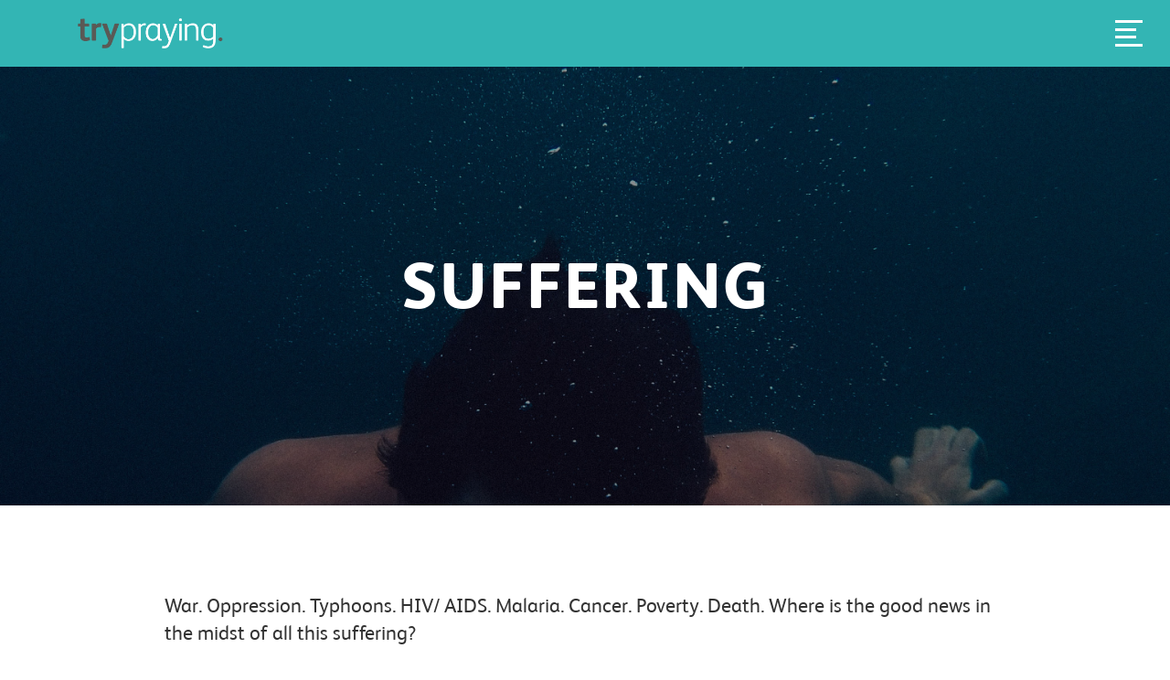

--- FILE ---
content_type: text/html; charset=UTF-8
request_url: https://www.trypraying.org/questions/suffering/
body_size: 2228
content:
<!DOCTYPE html>
<html lang='en'>

    <head>
        <script async src="https://www.googletagmanager.com/gtag/js?id=G-K8VRD3FM29"></script>
        <script> window.dataLayer = window.dataLayer || []; function gtag(){dataLayer.push(arguments);} gtag('js', new Date()); gtag('config', 'G-K8VRD3FM29'); </script>

        <meta charset='utf-8'>
        <meta name='viewport' content='width=device-width, initial-scale=1, shrink-to-fit=no'>
        <meta http-equiv='x-ua-compatible' content='ie=edge'>
        <meta name='format-detection' content='telephone=no'>

        <title>Suffering</title>
        

         <link rel='stylesheet' href='/styles.css'>

         <script src='/js/jquery.js' defer></script>
         <script src='/scripts.min.js' defer></script>

        <link rel='shortcut icon' href='/img/favicon.ico'>
    </head>

    <body class='page'>

        <header id='header'>

    <div class='popup-wrapper'>
        <div class='popup-container'>
            <div class='popup'>
                <h3 class='teal'>REDIRECTING TO RESOURCES.TRYPRAYING.ORG</h3>
                <h4>THIS WILL TAKE YOU TO OUR RESOURCES SITE FOR TRYPRAYING INFORMATION AND PRODUCTS</h4>
                <a href='#' class='btn-blok btn-black continue'>Proceed</a><a href='#' class='btn-blok btn-black cancel'>Cancel</a>
            </div>
        </div>
    </div>

    <div class='main-nav col-xs-12'>
        <div class='container'>
            <div class='col-xs-6 col-sm-3 logo-container'>
                <a href='/'><img src='/img/logo-trypraying.png' class='img-responsive'></a>
            </div>
            
                <div class='col-xs-12 col-sm-9 menu-container'>
                    <div class='col-xs-12 main-menu nopadd'>
                        <ul id='menu-header-menu' class='pull-right'>
                            
                                <li><a href='/about/'>About.</a></li>
                            
                                <li><a href='/questions/'>Questions.</a></li>
                            
                                <li><a href='/the-point/'>The point.</a></li>
                            
                                <li><a href='/stories/'>Stories.</a></li>
                            
                                <li><a href='/contact/'>Contact.</a></li>
                            
                            <li class='resources-btn'><a target='_blank' href='https://resources.trypraying.org'>Resources</a></li>
                        </ul>
                    </div>
                    <a href='#' class='menu-btn'>
                        <span class='top'></span>
                        <span class='mid mid1'></span>
                        <span class='mid mid2'></span>
                        <span class='btm'></span>
                    </a>
                </div>
            
        </div>
    </div>

</header>

        <main id='main' role='main'>
            <div class='wrapper'>
                

    
    
        <div class='col-xs-12' style='padding:0'>
            <div class='slider-container home-slider home-header'>
                <div class='header-image small'>
                    
                    <div class='slide' style="background-image:url('/uploads/yzs7sdljrrwkrpmvd0la_creditcard.jpg')">
                        <div class='header-content centre-me col-xs-11 col-sm-8 centered'>
                            <h1>SUFFERING</h1>
                            
                        </div>
                    </div>
                </div>
            </div>
        </div>
    

    
    
    <div class='col-xs-12 nopadd'>
        <div class='section-wrapper text-section'>
            <div class='container'>
                <div class='col-xs-12 col-sm-10 centered'>
                    <!--StartFragment-->
<p>War. Oppression. Typhoons. HIV/ AIDS. Malaria. Cancer. Poverty. Death. Where is the good news in the midst of all this suffering?</p>
<p>There is an ancient prayer from the first century. It was used then and by people ever since. ‘Your kingdom come, your will be done on earth as it is in heaven.’</p>
<p>It completely turns on its head a common understanding: when things go wrong people blame God. When suffering occurs people often think it is God’s will. But this prayer kills that idea. It says God’s will is often NOT being done! It’s a mess and God is not happy with it. Bad stuff happens – really bad stuff.</p>
<p>The prayer was taught by Jesus when his followers asked him how to pray. It became known as the Lord’s Prayer. He included this controversial phrase to encourage us to ask for something better on earth; something from heaven, which would make earth a better place. We can ask that the mess here would change; that God’s will really would be done.</p>
<p>This kind of praying puts us into a conflict. Jesus mentions circumstances and influences that test us and that are evil. He says there is an ‘evil one’. Instead of laying the blame for bad stuff at God’s door we should put blame where it really belongs.</p>
<p>Mankind has also messed things up and at times we do appalling things that bring suffering to others. Our prayer can be part of the process of bringing change.</p>
<!--EndFragment-->

    <div class='video-wrapper centre'>
        <iframe class='youtube' src='https://www.youtube.com/embed/MPm6Y-pANYI' frameborder='0' allowfullscreen='allowfullscreen'></iframe>
    </div>


                </div>
            </div>
        </div>
    </div>

    
    



    
        <div class='col-xs-12 nopadd cta'>
            
                
                
            
            <div class='section-wrapper sp-hope blue-overlay' style='background-image: url(/uploads/home-banner-final.jpeg)'>
                <div class='container'>
                    <div class='col-xs-11 col-sm-8 centered'>
                        
                            <h2>Do trypraying</h2>
                        
                        <p>For those who want to share trypraying in your community, there&rsquo;s a dedicated website with information, videos and resources. This simple idea of using trypraying is making an impact in many towns, cities and countries.</p>

                        
                            <div class='btn-container'>
                                <a href='https://do.trypraying.org' class='btn-blok btn-white'>Visit website</a>
                            </div>
                        
                    </div>
                </div>
            </div>
        </div>
    





            </div>
        </div>

        <footer id='footer'>

    <div class='col-xs-12 nopadd'>
        <div class='footer-wrapper bg-teal'>
            <div class='container'>
                
                    <div class='col-sm-3'>
                        <ul class='social-media'>
                            
                                <li><a href='https://www.facebook.com/trypraying' target='_blank' class='icon-facebook'></a></li>
                            
                            
                                <li><a href='https://twitter.com/@trypraying_uk' target='_blank' class='icon-twitter'></a></li>
                            
                            
                                <li><a target='_blank' href='mailto:office@trypraying.co.uk' class='btn-contact'></a></li>
                            
                        </ul>
                    </div>
                
                
                    <div class='col-sm-3'>
                        <ul class='menu'>
                            
                                <li><a href='https://do.trypraying.org/donate/'><p class='small'>Donate</p></a></li>
                            
                                <li><a href='/privacy-policy/'><p class='small'>Privacy Policy</p></a></li>
                            
                        </ul>
                    </div>
                
                <div class='col-sm-4'>
                    <p class='small'>&copy; 2025 trypraying. All Rights Reserved.</p>
                </div>
                <div class='col-sm-2'>
                    <a href='/'><img src='/img/logo-trypraying.png' class='img-responsive'></a>
                </div>
            </div>
        </div>
    </div>

</footer>


    </body>

</html>


--- FILE ---
content_type: application/javascript; charset=UTF-8
request_url: https://www.trypraying.org/scripts.min.js
body_size: 61128
content:
/*!
 * Bootstrap v3.3.5 (http://getbootstrap.com)
 * Copyright 2011-2015 Twitter, Inc.
 * Licensed under the MIT license
 */if(typeof jQuery=="undefined")throw new Error("Bootstrap's JavaScript requires jQuery");+function(e){"use strict";var t=e.fn.jquery.split(" ")[0].split(".");if(t[0]<2&&t[1]<9||t[0]==1&&t[1]==9&&t[2]<1)throw new Error("Bootstrap's JavaScript requires jQuery version 1.9.1 or higher")}(jQuery),+function(e){"use strict";function t(){var t,n=document.createElement("bootstrap"),e={WebkitTransition:"webkitTransitionEnd",MozTransition:"transitionend",OTransition:"oTransitionEnd otransitionend",transition:"transitionend"};for(t in e)if(n.style[t]!==void 0)return{end:e[t]};return!1}e.fn.emulateTransitionEnd=function(t){var s,n=!1,o=this;return e(this).one("bsTransitionEnd",function(){n=!0}),s=function(){n||e(o).trigger(e.support.transition.end)},setTimeout(s,t),this},e(function(){if(e.support.transition=t(),!e.support.transition)return;e.event.special.bsTransitionEnd={bindType:e.support.transition.end,delegateType:e.support.transition.end,handle:function(t){if(e(t.target).is(this))return t.handleObj.handler.apply(this,arguments)}}})}(jQuery),+function(e){"use strict";var s,n='[data-dismiss="alert"]',t=function(t){e(t).on("click",n,this.close)};t.VERSION="3.3.5",t.TRANSITION_DURATION=150,t.prototype.close=function(n){var s,i=e(this),o=i.attr("data-target");if(o||(o=i.attr("href"),o=o&&o.replace(/.*(?=#[^\s]*$)/,"")),s=e(o),n&&n.preventDefault(),s.length||(s=i.closest(".alert")),s.trigger(n=e.Event("close.bs.alert")),n.isDefaultPrevented())return;s.removeClass("in");function a(){s.detach().trigger("closed.bs.alert").remove()}e.support.transition&&s.hasClass("fade")?s.one("bsTransitionEnd",a).emulateTransitionEnd(t.TRANSITION_DURATION):a()};function o(n){return this.each(function(){var s=e(this),o=s.data("bs.alert");o||s.data("bs.alert",o=new t(this)),typeof n=="string"&&o[n].call(s)})}s=e.fn.alert,e.fn.alert=o,e.fn.alert.Constructor=t,e.fn.alert.noConflict=function(){return e.fn.alert=s,this},e(document).on("click.bs.alert.data-api",n,t.prototype.close)}(jQuery),+function(e){"use strict";var s,t=function(n,s){this.$element=e(n),this.options=e.extend({},t.DEFAULTS,s),this.isLoading=!1};t.VERSION="3.3.5",t.DEFAULTS={loadingText:"loading..."},t.prototype.setState=function(t){var s="disabled",n=this.$element,i=n.is("input")?"val":"html",o=n.data();t+="Text",o.resetText==null&&n.data("resetText",n[i]()),setTimeout(e.proxy(function(){n[i](o[t]==null?this.options[t]:o[t]),t=="loadingText"?(this.isLoading=!0,n.addClass(s).attr(s,s)):this.isLoading&&(this.isLoading=!1,n.removeClass(s).removeAttr(s))},this),0)},t.prototype.toggle=function(){var e,t=!0,n=this.$element.closest('[data-toggle="buttons"]');n.length?(e=this.$element.find("input"),e.prop("type")=="radio"?(e.prop("checked")&&(t=!1),n.find(".active").removeClass("active"),this.$element.addClass("active")):e.prop("type")=="checkbox"&&(e.prop("checked")!==this.$element.hasClass("active")&&(t=!1),this.$element.toggleClass("active")),e.prop("checked",this.$element.hasClass("active")),t&&e.trigger("change")):(this.$element.attr("aria-pressed",!this.$element.hasClass("active")),this.$element.toggleClass("active"))};function n(n){return this.each(function(){var o=e(this),s=o.data("bs.button"),i=typeof n=="object"&&n;s||o.data("bs.button",s=new t(this,i)),n=="toggle"?s.toggle():n&&s.setState(n)})}s=e.fn.button,e.fn.button=n,e.fn.button.Constructor=t,e.fn.button.noConflict=function(){return e.fn.button=s,this},e(document).on("click.bs.button.data-api",'[data-toggle^="button"]',function(t){var s=e(t.target);s.hasClass("btn")||(s=s.closest(".btn")),n.call(s,"toggle"),e(t.target).is('input[type="radio"]')||e(t.target).is('input[type="checkbox"]')||t.preventDefault()}).on("focus.bs.button.data-api blur.bs.button.data-api",'[data-toggle^="button"]',function(t){e(t.target).closest(".btn").toggleClass("focus",/^focus(in)?$/.test(t.type))})}(jQuery),+function(e){"use strict";var s,o,t=function(t,n){this.$element=e(t),this.$indicators=this.$element.find(".carousel-indicators"),this.options=n,this.paused=null,this.sliding=null,this.interval=null,this.$active=null,this.$items=null,this.options.keyboard&&this.$element.on("keydown.bs.carousel",e.proxy(this.keydown,this)),this.options.pause=="hover"&&!("ontouchstart"in document.documentElement)&&this.$element.on("mouseenter.bs.carousel",e.proxy(this.pause,this)).on("mouseleave.bs.carousel",e.proxy(this.cycle,this))};t.VERSION="3.3.5",t.TRANSITION_DURATION=600,t.DEFAULTS={interval:5e3,pause:"hover",wrap:!0,keyboard:!0},t.prototype.keydown=function(e){if(/input|textarea/i.test(e.target.tagName))return;switch(e.which){case 37:this.prev();break;case 39:this.next();break;default:return}e.preventDefault()},t.prototype.cycle=function(t){return t||(this.paused=!1),this.interval&&clearInterval(this.interval),this.options.interval&&!this.paused&&(this.interval=setInterval(e.proxy(this.next,this),this.options.interval)),this},t.prototype.getItemIndex=function(e){return this.$items=e.parent().children(".item"),this.$items.index(e||this.$active)},t.prototype.getItemForDirection=function(e,t){var s,o,n=this.getItemIndex(t),i=e=="prev"&&n===0||e=="next"&&n==this.$items.length-1;return i&&!this.options.wrap?t:(s=e=="prev"?-1:1,o=(n+s)%this.$items.length,this.$items.eq(o))},t.prototype.to=function(e){var n=this,t=this.getItemIndex(this.$active=this.$element.find(".item.active"));if(e>this.$items.length-1||e<0)return;return this.sliding?this.$element.one("slid.bs.carousel",function(){n.to(e)}):t==e?this.pause().cycle():this.slide(e>t?"next":"prev",this.$items.eq(e))},t.prototype.pause=function(t){return t||(this.paused=!0),this.$element.find(".next, .prev").length&&e.support.transition&&(this.$element.trigger(e.support.transition.end),this.cycle(!0)),this.interval=clearInterval(this.interval),this},t.prototype.next=function(){if(this.sliding)return;return this.slide("next")},t.prototype.prev=function(){if(this.sliding)return;return this.slide("prev")},t.prototype.slide=function(n,s){var r,c,l,d,a=this.$element.find(".item.active"),o=s||this.getItemForDirection(n,a),u=this.interval,i=n=="next"?"left":"right",h=this;if(o.hasClass("active"))return this.sliding=!1;if(r=o[0],c=e.Event("slide.bs.carousel",{relatedTarget:r,direction:i}),this.$element.trigger(c),c.isDefaultPrevented())return;return this.sliding=!0,u&&this.pause(),this.$indicators.length&&(this.$indicators.find(".active").removeClass("active"),l=e(this.$indicators.children()[this.getItemIndex(o)]),l&&l.addClass("active")),d=e.Event("slid.bs.carousel",{relatedTarget:r,direction:i}),e.support.transition&&this.$element.hasClass("slide")?(o.addClass(n),o[0].offsetWidth,a.addClass(i),o.addClass(i),a.one("bsTransitionEnd",function(){o.removeClass([n,i].join(" ")).addClass("active"),a.removeClass(["active",i].join(" ")),h.sliding=!1,setTimeout(function(){h.$element.trigger(d)},0)}).emulateTransitionEnd(t.TRANSITION_DURATION)):(a.removeClass("active"),o.addClass("active"),this.sliding=!1,this.$element.trigger(d)),u&&this.cycle(),this};function n(n){return this.each(function(){var o=e(this),s=o.data("bs.carousel"),i=e.extend({},t.DEFAULTS,o.data(),typeof n=="object"&&n),a=typeof n=="string"?n:i.slide;s||o.data("bs.carousel",s=new t(this,i)),typeof n=="number"?s.to(n):a?s[a]():i.interval&&s.pause().cycle()})}o=e.fn.carousel,e.fn.carousel=n,e.fn.carousel.Constructor=t,e.fn.carousel.noConflict=function(){return e.fn.carousel=o,this},s=function(t){var i,a,r,s=e(this),o=e(s.attr("data-target")||(r=s.attr("href"))&&r.replace(/.*(?=#[^\s]+$)/,""));if(!o.hasClass("carousel"))return;a=e.extend({},o.data(),s.data()),i=s.attr("data-slide-to"),i&&(a.interval=!1),n.call(o,a),i&&o.data("bs.carousel").to(i),t.preventDefault()},e(document).on("click.bs.carousel.data-api","[data-slide]",s).on("click.bs.carousel.data-api","[data-slide-to]",s),e(window).on("load",function(){e('[data-ride="carousel"]').each(function(){var t=e(this);n.call(t,t.data())})})}(jQuery),+function(e){"use strict";var o,t=function(n,s){this.$element=e(n),this.options=e.extend({},t.DEFAULTS,s),this.$trigger=e('[data-toggle="collapse"][href="#'+n.id+'"],[data-toggle="collapse"][data-target="#'+n.id+'"]'),this.transitioning=null,this.options.parent?this.$parent=this.getParent():this.addAriaAndCollapsedClass(this.$element,this.$trigger),this.options.toggle&&this.toggle()};t.VERSION="3.3.5",t.TRANSITION_DURATION=350,t.DEFAULTS={toggle:!0},t.prototype.dimension=function(){var e=this.$element.hasClass("width");return e?"width":"height"},t.prototype.show=function(){if(this.transitioning||this.$element.hasClass("in"))return;var o,i,a,r,c,s=this.$parent&&this.$parent.children(".panel").children(".in, .collapsing");if(s&&s.length&&(i=s.data("bs.collapse"),i&&i.transitioning))return;if(a=e.Event("show.bs.collapse"),this.$element.trigger(a),a.isDefaultPrevented())return;if(s&&s.length&&(n.call(s,"hide"),i||s.data("bs.collapse",null)),o=this.dimension(),this.$element.removeClass("collapse").addClass("collapsing")[o](0).attr("aria-expanded",!0),this.$trigger.removeClass("collapsed").attr("aria-expanded",!0),this.transitioning=1,r=function(){this.$element.removeClass("collapsing").addClass("collapse in")[o](""),this.transitioning=0,this.$element.trigger("shown.bs.collapse")},!e.support.transition)return r.call(this);c=e.camelCase(["scroll",o].join("-")),this.$element.one("bsTransitionEnd",e.proxy(r,this)).emulateTransitionEnd(t.TRANSITION_DURATION)[o](this.$element[0][c])},t.prototype.hide=function(){if(this.transitioning||!this.$element.hasClass("in"))return;var n,s,o=e.Event("hide.bs.collapse");if(this.$element.trigger(o),o.isDefaultPrevented())return;if(n=this.dimension(),this.$element[n](this.$element[n]())[0].offsetHeight,this.$element.addClass("collapsing").removeClass("collapse in").attr("aria-expanded",!1),this.$trigger.addClass("collapsed").attr("aria-expanded",!1),this.transitioning=1,s=function(){this.transitioning=0,this.$element.removeClass("collapsing").addClass("collapse").trigger("hidden.bs.collapse")},!e.support.transition)return s.call(this);this.$element[n](0).one("bsTransitionEnd",e.proxy(s,this)).emulateTransitionEnd(t.TRANSITION_DURATION)},t.prototype.toggle=function(){this[this.$element.hasClass("in")?"hide":"show"]()},t.prototype.getParent=function(){return e(this.options.parent).find('[data-toggle="collapse"][data-parent="'+this.options.parent+'"]').each(e.proxy(function(t,n){var o=e(n);this.addAriaAndCollapsedClass(s(o),o)},this)).end()},t.prototype.addAriaAndCollapsedClass=function(e,t){var n=e.hasClass("in");e.attr("aria-expanded",n),t.toggleClass("collapsed",!n).attr("aria-expanded",n)};function s(t){var n,s=t.attr("data-target")||(n=t.attr("href"))&&n.replace(/.*(?=#[^\s]+$)/,"");return e(s)}function n(n){return this.each(function(){var o=e(this),s=o.data("bs.collapse"),i=e.extend({},t.DEFAULTS,o.data(),typeof n=="object"&&n);!s&&i.toggle&&/show|hide/.test(n)&&(i.toggle=!1),s||o.data("bs.collapse",s=new t(this,i)),typeof n=="string"&&s[n]()})}o=e.fn.collapse,e.fn.collapse=n,e.fn.collapse.Constructor=t,e.fn.collapse.noConflict=function(){return e.fn.collapse=o,this},e(document).on("click.bs.collapse.data-api",'[data-toggle="collapse"]',function(t){var i,a,r,o=e(this);o.attr("data-target")||t.preventDefault(),i=s(o),a=i.data("bs.collapse"),r=a?"toggle":o.data(),n.call(i,r)})}(jQuery),+function(e){"use strict";var i,a=".dropdown-backdrop",n='[data-toggle="dropdown"]',t=function(t){e(t).on("click.bs.dropdown",this.toggle)};t.VERSION="3.3.5";function s(t){var s,n=t.attr("data-target");return n||(n=t.attr("href"),n=n&&/#[A-Za-z]/.test(n)&&n.replace(/.*(?=#[^\s]*$)/,"")),s=n&&e(n),s&&s.length?s:t.parent()}function o(t){if(t&&t.which===3)return;e(a).remove(),e(n).each(function(){var o=e(this),n=s(o),i={relatedTarget:this};if(!n.hasClass("open"))return;if(t&&t.type=="click"&&/input|textarea/i.test(t.target.tagName)&&e.contains(n[0],t.target))return;if(n.trigger(t=e.Event("hide.bs.dropdown",i)),t.isDefaultPrevented())return;o.attr("aria-expanded","false"),n.removeClass("open").trigger("hidden.bs.dropdown",i)})}t.prototype.toggle=function(t){var n,a,r,i=e(this);if(i.is(".disabled, :disabled"))return;if(n=s(i),r=n.hasClass("open"),o(),!r){if("ontouchstart"in document.documentElement&&!n.closest(".navbar-nav").length&&e(document.createElement("div")).addClass("dropdown-backdrop").insertAfter(e(this)).on("click",o),a={relatedTarget:this},n.trigger(t=e.Event("show.bs.dropdown",a)),t.isDefaultPrevented())return;i.trigger("focus").attr("aria-expanded","true"),n.toggleClass("open").trigger("shown.bs.dropdown",a)}return!1},t.prototype.keydown=function(t){if(!/(38|40|27|32)/.test(t.which)||/input|textarea/i.test(t.target.tagName))return;var o,i,a,c,l,r=e(this);if(t.preventDefault(),t.stopPropagation(),r.is(".disabled, :disabled"))return;if(a=s(r),c=a.hasClass("open"),!c&&t.which!=27||c&&t.which==27)return t.which==27&&a.find(n).trigger("focus"),r.trigger("click");if(l=" li:not(.disabled):visible a",i=a.find(".dropdown-menu"+l),!i.length)return;o=i.index(t.target),t.which==38&&o>0&&o--,t.which==40&&o<i.length-1&&o++,~o||(o=0),i.eq(o).trigger("focus")};function r(n){return this.each(function(){var s=e(this),o=s.data("bs.dropdown");o||s.data("bs.dropdown",o=new t(this)),typeof n=="string"&&o[n].call(s)})}i=e.fn.dropdown,e.fn.dropdown=r,e.fn.dropdown.Constructor=t,e.fn.dropdown.noConflict=function(){return e.fn.dropdown=i,this},e(document).on("click.bs.dropdown.data-api",o).on("click.bs.dropdown.data-api",".dropdown form",function(e){e.stopPropagation()}).on("click.bs.dropdown.data-api",n,t.prototype.toggle).on("keydown.bs.dropdown.data-api",n,t.prototype.keydown).on("keydown.bs.dropdown.data-api",".dropdown-menu",t.prototype.keydown)}(jQuery),+function(e){"use strict";var s,t=function(t,n){this.options=n,this.$body=e(document.body),this.$element=e(t),this.$dialog=this.$element.find(".modal-dialog"),this.$backdrop=null,this.isShown=null,this.originalBodyPad=null,this.scrollbarWidth=0,this.ignoreBackdropClick=!1,this.options.remote&&this.$element.find(".modal-content").load(this.options.remote,e.proxy(function(){this.$element.trigger("loaded.bs.modal")},this))};t.VERSION="3.3.5",t.TRANSITION_DURATION=300,t.BACKDROP_TRANSITION_DURATION=150,t.DEFAULTS={backdrop:!0,keyboard:!0,show:!0},t.prototype.toggle=function(e){return this.isShown?this.hide():this.show(e)},t.prototype.show=function(n){var s=this,o=e.Event("show.bs.modal",{relatedTarget:n});if(this.$element.trigger(o),this.isShown||o.isDefaultPrevented())return;this.isShown=!0,this.checkScrollbar(),this.setScrollbar(),this.$body.addClass("modal-open"),this.escape(),this.resize(),this.$element.on("click.dismiss.bs.modal",'[data-dismiss="modal"]',e.proxy(this.hide,this)),this.$dialog.on("mousedown.dismiss.bs.modal",function(){s.$element.one("mouseup.dismiss.bs.modal",function(t){e(t.target).is(s.$element)&&(s.ignoreBackdropClick=!0)})}),this.backdrop(function(){var o,i=e.support.transition&&s.$element.hasClass("fade");s.$element.parent().length||s.$element.appendTo(s.$body),s.$element.show().scrollTop(0),s.adjustDialog(),i&&s.$element[0].offsetWidth,s.$element.addClass("in"),s.enforceFocus(),o=e.Event("shown.bs.modal",{relatedTarget:n}),i?s.$dialog.one("bsTransitionEnd",function(){s.$element.trigger("focus").trigger(o)}).emulateTransitionEnd(t.TRANSITION_DURATION):s.$element.trigger("focus").trigger(o)})},t.prototype.hide=function(n){if(n&&n.preventDefault(),n=e.Event("hide.bs.modal"),this.$element.trigger(n),!this.isShown||n.isDefaultPrevented())return;this.isShown=!1,this.escape(),this.resize(),e(document).off("focusin.bs.modal"),this.$element.removeClass("in").off("click.dismiss.bs.modal").off("mouseup.dismiss.bs.modal"),this.$dialog.off("mousedown.dismiss.bs.modal"),e.support.transition&&this.$element.hasClass("fade")?this.$element.one("bsTransitionEnd",e.proxy(this.hideModal,this)).emulateTransitionEnd(t.TRANSITION_DURATION):this.hideModal()},t.prototype.enforceFocus=function(){e(document).off("focusin.bs.modal").on("focusin.bs.modal",e.proxy(function(e){this.$element[0]!==e.target&&!this.$element.has(e.target).length&&this.$element.trigger("focus")},this))},t.prototype.escape=function(){this.isShown&&this.options.keyboard?this.$element.on("keydown.dismiss.bs.modal",e.proxy(function(e){e.which==27&&this.hide()},this)):this.isShown||this.$element.off("keydown.dismiss.bs.modal")},t.prototype.resize=function(){this.isShown?e(window).on("resize.bs.modal",e.proxy(this.handleUpdate,this)):e(window).off("resize.bs.modal")},t.prototype.hideModal=function(){var e=this;this.$element.hide(),this.backdrop(function(){e.$body.removeClass("modal-open"),e.resetAdjustments(),e.resetScrollbar(),e.$element.trigger("hidden.bs.modal")})},t.prototype.removeBackdrop=function(){this.$backdrop&&this.$backdrop.remove(),this.$backdrop=null},t.prototype.backdrop=function(n){var s,o,a=this,i=this.$element.hasClass("fade")?"fade":"";if(this.isShown&&this.options.backdrop){if(s=e.support.transition&&i,this.$backdrop=e(document.createElement("div")).addClass("modal-backdrop "+i).appendTo(this.$body),this.$element.on("click.dismiss.bs.modal",e.proxy(function(e){if(this.ignoreBackdropClick){this.ignoreBackdropClick=!1;return}if(e.target!==e.currentTarget)return;this.options.backdrop=="static"?this.$element[0].focus():this.hide()},this)),s&&this.$backdrop[0].offsetWidth,this.$backdrop.addClass("in"),!n)return;s?this.$backdrop.one("bsTransitionEnd",n).emulateTransitionEnd(t.BACKDROP_TRANSITION_DURATION):n()}else!this.isShown&&this.$backdrop?(this.$backdrop.removeClass("in"),o=function(){a.removeBackdrop(),n&&n()},e.support.transition&&this.$element.hasClass("fade")?this.$backdrop.one("bsTransitionEnd",o).emulateTransitionEnd(t.BACKDROP_TRANSITION_DURATION):o()):n&&n()},t.prototype.handleUpdate=function(){this.adjustDialog()},t.prototype.adjustDialog=function(){var e=this.$element[0].scrollHeight>document.documentElement.clientHeight;this.$element.css({paddingLeft:!this.bodyIsOverflowing&&e?this.scrollbarWidth:"",paddingRight:this.bodyIsOverflowing&&!e?this.scrollbarWidth:""})},t.prototype.resetAdjustments=function(){this.$element.css({paddingLeft:"",paddingRight:""})},t.prototype.checkScrollbar=function(){var t,e=window.innerWidth;e||(t=document.documentElement.getBoundingClientRect(),e=t.right-Math.abs(t.left)),this.bodyIsOverflowing=document.body.clientWidth<e,this.scrollbarWidth=this.measureScrollbar()},t.prototype.setScrollbar=function(){var e=parseInt(this.$body.css("padding-right")||0,10);this.originalBodyPad=document.body.style.paddingRight||"",this.bodyIsOverflowing&&this.$body.css("padding-right",e+this.scrollbarWidth)},t.prototype.resetScrollbar=function(){this.$body.css("padding-right",this.originalBodyPad)},t.prototype.measureScrollbar=function(){var t,e=document.createElement("div");return e.className="modal-scrollbar-measure",this.$body.append(e),t=e.offsetWidth-e.clientWidth,this.$body[0].removeChild(e),t};function n(n,s){return this.each(function(){var i=e(this),o=i.data("bs.modal"),a=e.extend({},t.DEFAULTS,i.data(),typeof n=="object"&&n);o||i.data("bs.modal",o=new t(this,a)),typeof n=="string"?o[n](s):a.show&&o.show(s)})}s=e.fn.modal,e.fn.modal=n,e.fn.modal.Constructor=t,e.fn.modal.noConflict=function(){return e.fn.modal=s,this},e(document).on("click.bs.modal.data-api",'[data-toggle="modal"]',function(t){var s=e(this),i=s.attr("href"),o=e(s.attr("data-target")||i&&i.replace(/.*(?=#[^\s]+$)/,"")),a=o.data("bs.modal")?"toggle":e.extend({remote:!/#/.test(i)&&i},o.data(),s.data());s.is("a")&&t.preventDefault(),o.one("show.bs.modal",function(e){if(e.isDefaultPrevented())return;o.one("hidden.bs.modal",function(){s.is(":visible")&&s.trigger("focus")})}),n.call(o,a,this)})}(jQuery),+function(e){"use strict";var n,t=function(e,t){this.type=null,this.options=null,this.enabled=null,this.timeout=null,this.hoverState=null,this.$element=null,this.inState=null,this.init("tooltip",e,t)};t.VERSION="3.3.5",t.TRANSITION_DURATION=150,t.DEFAULTS={animation:!0,placement:"top",selector:!1,template:'<div class="tooltip" role="tooltip"><div class="tooltip-arrow"></div><div class="tooltip-inner"></div></div>',trigger:"hover focus",title:"",delay:0,html:!1,container:!1,viewport:{selector:"body",padding:0}},t.prototype.init=function(t,n,s){if(this.enabled=!0,this.type=t,this.$element=e(n),this.options=this.getOptions(s),this.$viewport=this.options.viewport&&e(e.isFunction(this.options.viewport)?this.options.viewport.call(this,this.$element):this.options.viewport.selector||this.options.viewport),this.inState={click:!1,hover:!1,focus:!1},this.$element[0]instanceof document.constructor&&!this.options.selector)throw new Error("`selector` option must be specified when initializing "+this.type+" on the window.document object!");for(var o,r,c,i=this.options.trigger.split(" "),a=i.length;a--;)o=i[a],o=="click"?this.$element.on("click."+this.type,this.options.selector,e.proxy(this.toggle,this)):o!="manual"&&(r=o=="hover"?"mouseenter":"focusin",c=o=="hover"?"mouseleave":"focusout",this.$element.on(r+"."+this.type,this.options.selector,e.proxy(this.enter,this)),this.$element.on(c+"."+this.type,this.options.selector,e.proxy(this.leave,this)));this.options.selector?this._options=e.extend({},this.options,{trigger:"manual",selector:""}):this.fixTitle()},t.prototype.getDefaults=function(){return t.DEFAULTS},t.prototype.getOptions=function(t){return t=e.extend({},this.getDefaults(),this.$element.data(),t),t.delay&&typeof t.delay=="number"&&(t.delay={show:t.delay,hide:t.delay}),t},t.prototype.getDelegateOptions=function(){var t={},n=this.getDefaults();return this._options&&e.each(this._options,function(e,s){n[e]!=s&&(t[e]=s)}),t},t.prototype.enter=function(t){var n=t instanceof this.constructor?t:e(t.currentTarget).data("bs."+this.type);if(n||(n=new this.constructor(t.currentTarget,this.getDelegateOptions()),e(t.currentTarget).data("bs."+this.type,n)),t instanceof e.Event&&(n.inState[t.type=="focusin"?"focus":"hover"]=!0),n.tip().hasClass("in")||n.hoverState=="in"){n.hoverState="in";return}if(clearTimeout(n.timeout),n.hoverState="in",!n.options.delay||!n.options.delay.show)return n.show();n.timeout=setTimeout(function(){n.hoverState=="in"&&n.show()},n.options.delay.show)},t.prototype.isInStateTrue=function(){for(var e in this.inState)if(this.inState[e])return!0;return!1},t.prototype.leave=function(t){var n=t instanceof this.constructor?t:e(t.currentTarget).data("bs."+this.type);if(n||(n=new this.constructor(t.currentTarget,this.getDelegateOptions()),e(t.currentTarget).data("bs."+this.type,n)),t instanceof e.Event&&(n.inState[t.type=="focusout"?"focus":"hover"]=!1),n.isInStateTrue())return;if(clearTimeout(n.timeout),n.hoverState="out",!n.options.delay||!n.options.delay.hide)return n.hide();n.timeout=setTimeout(function(){n.hoverState=="out"&&n.hide()},n.options.delay.hide)},t.prototype.show=function(){var n,s,o,i,a,r,c,l,d,u,h,f,p,g,m=e.Event("show.bs."+this.type);if(this.hasContent()&&this.enabled){if(this.$element.trigger(m),p=e.contains(this.$element[0].ownerDocument.documentElement,this.$element[0]),m.isDefaultPrevented()||!p)return;o=this,s=this.tip(),u=this.getUID(this.type),this.setContent(),s.attr("id",u),this.$element.attr("aria-describedby",u),this.options.animation&&s.addClass("fade"),n=typeof this.options.placement=="function"?this.options.placement.call(this,s[0],this.$element[0]):this.options.placement,l=/\s?auto?\s?/i,d=l.test(n),d&&(n=n.replace(l,"")||"top"),s.detach().css({top:0,left:0,display:"block"}).addClass(n).data("bs."+this.type,this),this.options.container?s.appendTo(this.options.container):s.insertAfter(this.$element),this.$element.trigger("inserted.bs."+this.type),i=this.getPosition(),r=s[0].offsetWidth,c=s[0].offsetHeight,d&&(f=n,a=this.getPosition(this.$viewport),n=n=="bottom"&&i.bottom+c>a.bottom?"top":n=="top"&&i.top-c<a.top?"bottom":n=="right"&&i.right+r>a.width?"left":n=="left"&&i.left-r<a.left?"right":n,s.removeClass(f).addClass(n)),g=this.getCalculatedOffset(n,i,r,c),this.applyPlacement(g,n),h=function(){var e=o.hoverState;o.$element.trigger("shown.bs."+o.type),o.hoverState=null,e=="out"&&o.leave(o)},e.support.transition&&this.$tip.hasClass("fade")?s.one("bsTransitionEnd",h).emulateTransitionEnd(t.TRANSITION_DURATION):h()}},t.prototype.applyPlacement=function(t,n){var o,i,a,d,u,h,s=this.tip(),m=s[0].offsetWidth,r=s[0].offsetHeight,c=parseInt(s.css("margin-top"),10),l=parseInt(s.css("margin-left"),10);isNaN(c)&&(c=0),isNaN(l)&&(l=0),t.top+=c,t.left+=l,e.offset.setOffset(s[0],e.extend({using:function(e){s.css({top:Math.round(e.top),left:Math.round(e.left)})}},t),0),s.addClass("in"),d=s[0].offsetWidth,i=s[0].offsetHeight,n=="top"&&i!=r&&(t.top=t.top+r-i),o=this.getViewportAdjustedDelta(n,t,d,i),o.left?t.left+=o.left:t.top+=o.top,a=/top|bottom/.test(n),u=a?o.left*2-m+d:o.top*2-r+i,h=a?"offsetWidth":"offsetHeight",s.offset(t),this.replaceArrow(u,s[0][h],a)},t.prototype.replaceArrow=function(e,t,n){this.arrow().css(n?"left":"top",50*(1-e/t)+"%").css(n?"top":"left","")},t.prototype.setContent=function(){var e=this.tip(),t=this.getTitle();e.find(".tooltip-inner")[this.options.html?"html":"text"](t),e.removeClass("fade in top bottom left right")},t.prototype.hide=function(n){var o=this,s=e(this.$tip),i=e.Event("hide.bs."+this.type);function a(){o.hoverState!="in"&&s.detach(),o.$element.removeAttr("aria-describedby").trigger("hidden.bs."+o.type),n&&n()}if(this.$element.trigger(i),i.isDefaultPrevented())return;return s.removeClass("in"),e.support.transition&&s.hasClass("fade")?s.one("bsTransitionEnd",a).emulateTransitionEnd(t.TRANSITION_DURATION):a(),this.hoverState=null,this},t.prototype.fixTitle=function(){var e=this.$element;(e.attr("title")||typeof e.attr("data-original-title")!="string")&&e.attr("data-original-title",e.attr("title")||"").attr("title","")},t.prototype.hasContent=function(){return this.getTitle()},t.prototype.getPosition=function(t){t=t||this.$element;var i,a,r,o=t[0],s=o.tagName=="BODY",n=o.getBoundingClientRect();return n.width==null&&(n=e.extend({},n,{width:n.right-n.left,height:n.bottom-n.top})),i=s?{top:0,left:0}:t.offset(),a={scroll:s?document.documentElement.scrollTop||document.body.scrollTop:t.scrollTop()},r=s?{width:e(window).width(),height:e(window).height()}:null,e.extend({},n,a,r,i)},t.prototype.getCalculatedOffset=function(e,t,n,s){return e=="bottom"?{top:t.top+t.height,left:t.left+t.width/2-n/2}:e=="top"?{top:t.top-s,left:t.left+t.width/2-n/2}:e=="left"?{top:t.top+t.height/2-s/2,left:t.left-n}:{top:t.top+t.height/2-s/2,left:t.left+t.width}},t.prototype.getViewportAdjustedDelta=function(e,t,n,s){var o,a,r,c,l,d,i={top:0,left:0};return this.$viewport?(a=this.options.viewport&&this.options.viewport.padding||0,o=this.getPosition(this.$viewport),/right|left/.test(e)?(r=t.top-a-o.scroll,c=t.top+a-o.scroll+s,r<o.top?i.top=o.top-r:c>o.top+o.height&&(i.top=o.top+o.height-c)):(l=t.left-a,d=t.left+a+n,l<o.left?i.left=o.left-l:d>o.right&&(i.left=o.left+o.width-d)),i):i},t.prototype.getTitle=function(){var t=this.$element,e=this.options,n=t.attr("data-original-title")||(typeof e.title=="function"?e.title.call(t[0]):e.title);return n},t.prototype.getUID=function(e){do e+=~~(Math.random()*1e6);while(document.getElementById(e))return e},t.prototype.tip=function(){if(!this.$tip&&(this.$tip=e(this.options.template),this.$tip.length!=1))throw new Error(this.type+" `template` option must consist of exactly 1 top-level element!");return this.$tip},t.prototype.arrow=function(){return this.$arrow=this.$arrow||this.tip().find(".tooltip-arrow")},t.prototype.enable=function(){this.enabled=!0},t.prototype.disable=function(){this.enabled=!1},t.prototype.toggleEnabled=function(){this.enabled=!this.enabled},t.prototype.toggle=function(t){var n=this;t&&(n=e(t.currentTarget).data("bs."+this.type),n||(n=new this.constructor(t.currentTarget,this.getDelegateOptions()),e(t.currentTarget).data("bs."+this.type,n))),t?(n.inState.click=!n.inState.click,n.isInStateTrue()?n.enter(n):n.leave(n)):n.tip().hasClass("in")?n.leave(n):n.enter(n)},t.prototype.destroy=function(){var e=this;clearTimeout(this.timeout),this.hide(function(){e.$element.off("."+e.type).removeData("bs."+e.type),e.$tip&&e.$tip.detach(),e.$tip=null,e.$arrow=null,e.$viewport=null})};function s(n){return this.each(function(){var o=e(this),s=o.data("bs.tooltip"),i=typeof n=="object"&&n;if(!s&&/destroy|hide/.test(n))return;s||o.data("bs.tooltip",s=new t(this,i)),typeof n=="string"&&s[n]()})}n=e.fn.tooltip,e.fn.tooltip=s,e.fn.tooltip.Constructor=t,e.fn.tooltip.noConflict=function(){return e.fn.tooltip=n,this}}(jQuery),+function(e){"use strict";var n,t=function(e,t){this.init("popover",e,t)};if(!e.fn.tooltip)throw new Error("Popover requires tooltip.js");t.VERSION="3.3.5",t.DEFAULTS=e.extend({},e.fn.tooltip.Constructor.DEFAULTS,{placement:"right",trigger:"click",content:"",template:'<div class="popover" role="tooltip"><div class="arrow"></div><h3 class="popover-title"></h3><div class="popover-content"></div></div>'}),t.prototype=e.extend({},e.fn.tooltip.Constructor.prototype),t.prototype.constructor=t,t.prototype.getDefaults=function(){return t.DEFAULTS},t.prototype.setContent=function(){var e=this.tip(),n=this.getTitle(),t=this.getContent();e.find(".popover-title")[this.options.html?"html":"text"](n),e.find(".popover-content").children().detach().end()[this.options.html?typeof t=="string"?"html":"append":"text"](t),e.removeClass("fade top bottom left right in"),e.find(".popover-title").html()||e.find(".popover-title").hide()},t.prototype.hasContent=function(){return this.getTitle()||this.getContent()},t.prototype.getContent=function(){var t=this.$element,e=this.options;return t.attr("data-content")||(typeof e.content=="function"?e.content.call(t[0]):e.content)},t.prototype.arrow=function(){return this.$arrow=this.$arrow||this.tip().find(".arrow")};function s(n){return this.each(function(){var o=e(this),s=o.data("bs.popover"),i=typeof n=="object"&&n;if(!s&&/destroy|hide/.test(n))return;s||o.data("bs.popover",s=new t(this,i)),typeof n=="string"&&s[n]()})}n=e.fn.popover,e.fn.popover=s,e.fn.popover.Constructor=t,e.fn.popover.noConflict=function(){return e.fn.popover=n,this}}(jQuery),+function(e){"use strict";function t(n,s){this.$body=e(document.body),this.$scrollElement=e(e(n).is(document.body)?window:n),this.options=e.extend({},t.DEFAULTS,s),this.selector=(this.options.target||"")+" .nav li > a",this.offsets=[],this.targets=[],this.activeTarget=null,this.scrollHeight=0,this.$scrollElement.on("scroll.bs.scrollspy",e.proxy(this.process,this)),this.refresh(),this.process()}t.VERSION="3.3.5",t.DEFAULTS={offset:10},t.prototype.getScrollHeight=function(){return this.$scrollElement[0].scrollHeight||Math.max(this.$body[0].scrollHeight,document.documentElement.scrollHeight)},t.prototype.refresh=function(){var t=this,n="offset",s=0;this.offsets=[],this.targets=[],this.scrollHeight=this.getScrollHeight(),e.isWindow(this.$scrollElement[0])||(n="position",s=this.$scrollElement.scrollTop()),this.$body.find(this.selector).map(function(){var i=e(this),o=i.data("target")||i.attr("href"),t=/^#./.test(o)&&e(o);return t&&t.length&&t.is(":visible")&&[[t[n]().top+s,o]]||null}).sort(function(e,t){return e[0]-t[0]}).each(function(){t.offsets.push(this[0]),t.targets.push(this[1])})},t.prototype.process=function(){var e,n=this.$scrollElement.scrollTop()+this.options.offset,i=this.getScrollHeight(),a=this.options.offset+i-this.$scrollElement.height(),t=this.offsets,s=this.targets,o=this.activeTarget;if(this.scrollHeight!=i&&this.refresh(),n>=a)return o!=(e=s[s.length-1])&&this.activate(e);if(o&&n<t[0])return this.activeTarget=null,this.clear();for(e=t.length;e--;)o!=s[e]&&n>=t[e]&&(t[e+1]===void 0||n<t[e+1])&&this.activate(s[e])},t.prototype.activate=function(t){this.activeTarget=t,this.clear();var s=this.selector+'[data-target="'+t+'"],'+this.selector+'[href="'+t+'"]',n=e(s).parents("li").addClass("active");n.parent(".dropdown-menu").length&&(n=n.closest("li.dropdown").addClass("active")),n.trigger("activate.bs.scrollspy")},t.prototype.clear=function(){e(this.selector).parentsUntil(this.options.target,".active").removeClass("active")};function n(n){return this.each(function(){var o=e(this),s=o.data("bs.scrollspy"),i=typeof n=="object"&&n;s||o.data("bs.scrollspy",s=new t(this,i)),typeof n=="string"&&s[n]()})}var s=e.fn.scrollspy;e.fn.scrollspy=n,e.fn.scrollspy.Constructor=t,e.fn.scrollspy.noConflict=function(){return e.fn.scrollspy=s,this},e(window).on("load.bs.scrollspy.data-api",function(){e('[data-spy="scroll"]').each(function(){var t=e(this);n.call(t,t.data())})})}(jQuery),+function(e){"use strict";var n,o,t=function(t){this.element=e(t)};t.VERSION="3.3.5",t.TRANSITION_DURATION=150,t.prototype.show=function(){var s,o,i,a,t=this.element,r=t.closest("ul:not(.dropdown-menu)"),n=t.data("target");if(n||(n=t.attr("href"),n=n&&n.replace(/.*(?=#[^\s]*$)/,"")),t.parent("li").hasClass("active"))return;if(s=r.find(".active:last a"),o=e.Event("hide.bs.tab",{relatedTarget:t[0]}),i=e.Event("show.bs.tab",{relatedTarget:s[0]}),s.trigger(o),t.trigger(i),i.isDefaultPrevented()||o.isDefaultPrevented())return;a=e(n),this.activate(t.closest("li"),r),this.activate(a,a.parent(),function(){s.trigger({type:"hidden.bs.tab",relatedTarget:t[0]}),t.trigger({type:"shown.bs.tab",relatedTarget:s[0]})})},t.prototype.activate=function(n,s,o){var i=s.find("> .active"),a=o&&e.support.transition&&(i.length&&i.hasClass("fade")||!!s.find("> .fade").length);function r(){i.removeClass("active").find("> .dropdown-menu > .active").removeClass("active").end().find('[data-toggle="tab"]').attr("aria-expanded",!1),n.addClass("active").find('[data-toggle="tab"]').attr("aria-expanded",!0),a?(n[0].offsetWidth,n.addClass("in")):n.removeClass("fade"),n.parent(".dropdown-menu").length&&n.closest("li.dropdown").addClass("active").end().find('[data-toggle="tab"]').attr("aria-expanded",!0),o&&o()}i.length&&a?i.one("bsTransitionEnd",r).emulateTransitionEnd(t.TRANSITION_DURATION):r(),i.removeClass("in")};function s(n){return this.each(function(){var o=e(this),s=o.data("bs.tab");s||o.data("bs.tab",s=new t(this)),typeof n=="string"&&s[n]()})}o=e.fn.tab,e.fn.tab=s,e.fn.tab.Constructor=t,e.fn.tab.noConflict=function(){return e.fn.tab=o,this},n=function(t){t.preventDefault(),s.call(e(this),"show")},e(document).on("click.bs.tab.data-api",'[data-toggle="tab"]',n).on("click.bs.tab.data-api",'[data-toggle="pill"]',n)}(jQuery),+function(e){"use strict";var s,t=function(n,s){this.options=e.extend({},t.DEFAULTS,s),this.$target=e(this.options.target).on("scroll.bs.affix.data-api",e.proxy(this.checkPosition,this)).on("click.bs.affix.data-api",e.proxy(this.checkPositionWithEventLoop,this)),this.$element=e(n),this.affixed=null,this.unpin=null,this.pinnedOffset=null,this.checkPosition()};t.VERSION="3.3.5",t.RESET="affix affix-top affix-bottom",t.DEFAULTS={offset:0,target:window},t.prototype.getState=function(e,t,n,s){var i,c,l,o=this.$target.scrollTop(),a=this.$element.offset(),r=this.$target.height();return n!=null&&this.affixed=="top"?o<n&&"top":this.affixed=="bottom"?n!=null?!(o+this.unpin<=a.top)&&"bottom":!(o+r<=e-s)&&"bottom":(i=this.affixed==null,c=i?o:a.top,l=i?r:t,n!=null&&o<=n?"top":s!=null&&c+l>=e-s&&"bottom")},t.prototype.getPinnedOffset=function(){if(this.pinnedOffset)return this.pinnedOffset;this.$element.removeClass(t.RESET).addClass("affix");var e=this.$target.scrollTop(),n=this.$element.offset();return this.pinnedOffset=n.top-e},t.prototype.checkPositionWithEventLoop=function(){setTimeout(e.proxy(this.checkPosition,this),1)},t.prototype.checkPosition=function(){if(!this.$element.is(":visible"))return;var n,a,r,c=this.$element.height(),s=this.options.offset,i=s.top,o=s.bottom,l=Math.max(e(document).height(),e(document.body).height());if(typeof s!="object"&&(o=i=s),typeof i=="function"&&(i=s.top(this.$element)),typeof o=="function"&&(o=s.bottom(this.$element)),n=this.getState(l,c,i,o),this.affixed!=n){if(this.unpin!=null&&this.$element.css("top",""),a="affix"+(n?"-"+n:""),r=e.Event(a+".bs.affix"),this.$element.trigger(r),r.isDefaultPrevented())return;this.affixed=n,this.unpin=n=="bottom"?this.getPinnedOffset():null,this.$element.removeClass(t.RESET).addClass(a).trigger(a.replace("affix","affixed")+".bs.affix")}n=="bottom"&&this.$element.offset({top:l-c-o})};function n(n){return this.each(function(){var o=e(this),s=o.data("bs.affix"),i=typeof n=="object"&&n;s||o.data("bs.affix",s=new t(this,i)),typeof n=="string"&&s[n]()})}s=e.fn.affix,e.fn.affix=n,e.fn.affix.Constructor=t,e.fn.affix.noConflict=function(){return e.fn.affix=s,this},e(window).on("load",function(){e('[data-spy="affix"]').each(function(){var s=e(this),t=s.data();t.offset=t.offset||{},t.offsetBottom!=null&&(t.offset.bottom=t.offsetBottom),t.offsetTop!=null&&(t.offset.top=t.offsetTop),n.call(s,t)})})}(jQuery),!function(e){var t={},n={mode:"horizontal",slideSelector:"",infiniteLoop:!0,hideControlOnEnd:!1,speed:500,easing:null,slideMargin:0,startSlide:0,randomStart:!1,captions:!1,ticker:!1,tickerHover:!1,adaptiveHeight:!1,adaptiveHeightSpeed:500,video:!1,useCSS:!0,preloadImages:"visible",responsive:!0,slideZIndex:50,touchEnabled:!0,swipeThreshold:50,oneToOneTouch:!0,preventDefaultSwipeX:!0,preventDefaultSwipeY:!1,pager:!0,pagerType:"full",pagerShortSeparator:" / ",pagerSelector:null,buildPager:null,pagerCustom:null,controls:!0,nextText:"Next",prevText:"Prev",nextSelector:null,prevSelector:null,autoControls:!1,startText:"Start",stopText:"Stop",autoControlsCombine:!1,autoControlsSelector:null,auto:!1,pause:4e3,autoStart:!0,autoDirection:"next",autoHover:!1,autoDelay:0,minSlides:1,maxSlides:1,moveSlides:0,slideWidth:0,onSliderLoad:function(){},onSlideBefore:function(){},onSlideAfter:function(){},onSlideNext:function(){},onSlidePrev:function(){},onSliderResize:function(){}};e.fn.bxSlider=function(s){if(0==this.length)return this;if(this.length>1)return this.each(function(){e(this).bxSlider(s)}),this;o={},a=this,t.el=this;var o,a,C=e(window).width(),x=e(window).height(),w=function(){o.settings=e.extend({},n,s),o.settings.slideWidth=parseInt(o.settings.slideWidth),o.children=a.children(o.settings.slideSelector),o.children.length<o.settings.minSlides&&(o.settings.minSlides=o.children.length),o.children.length<o.settings.maxSlides&&(o.settings.maxSlides=o.children.length),o.settings.randomStart&&(o.settings.startSlide=Math.floor(Math.random()*o.children.length)),o.active={index:o.settings.startSlide},o.carousel=o.settings.minSlides>1||o.settings.maxSlides>1,o.carousel&&(o.settings.preloadImages="all"),o.minThreshold=o.settings.minSlides*o.settings.slideWidth+(o.settings.minSlides-1)*o.settings.slideMargin,o.maxThreshold=o.settings.maxSlides*o.settings.slideWidth+(o.settings.maxSlides-1)*o.settings.slideMargin,o.working=!1,o.controls={},o.interval=null,o.animProp="vertical"==o.settings.mode?"top":"left",o.usingCSS=o.settings.useCSS&&"fade"!=o.settings.mode&&function(){var t,n=document.createElement("div"),e=["WebkitPerspective","MozPerspective","OPerspective","msPerspective"];for(t in e)if(void 0!==n.style[e[t]])return o.cssPrefix=e[t].replace("Perspective","").toLowerCase(),o.animProp="-"+o.cssPrefix+"-transform",!0;return!1}(),"vertical"==o.settings.mode&&(o.settings.maxSlides=o.settings.minSlides),a.data("origStyle",a.attr("style")),a.children(o.settings.slideSelector).each(function(){e(this).data("origStyle",e(this).attr("style"))}),V()},V=function(){a.wrap('<div class="bx-wrapper"><div class="bx-viewport"></div></div>'),o.viewport=a.parent(),o.loader=e('<div class="bx-loading" />'),o.viewport.prepend(o.loader),a.css({width:"horizontal"==o.settings.mode?100*o.children.length+215+"%":"auto",position:"relative"}),o.usingCSS&&o.settings.easing?a.css("-"+o.cssPrefix+"-transition-timing-function",o.settings.easing):o.settings.easing||(o.settings.easing="swing"),l(),o.viewport.css({width:"100%",overflow:"hidden",position:"relative"}),o.viewport.parent().css({maxWidth:E()}),o.settings.pager||o.viewport.parent().css({margin:"0 auto 0px"}),o.children.css({float:"horizontal"==o.settings.mode?"left":"none",listStyle:"none",position:"relative"}),o.children.css("width",v()),"horizontal"==o.settings.mode&&o.settings.slideMargin>0&&o.children.css("marginRight",o.settings.slideMargin),"vertical"==o.settings.mode&&o.settings.slideMargin>0&&o.children.css("marginBottom",o.settings.slideMargin),"fade"==o.settings.mode&&(o.children.css({position:"absolute",zIndex:0,display:"none"}),o.children.eq(o.settings.startSlide).css({zIndex:o.settings.slideZIndex,display:"block"})),o.controls.el=e('<div class="bx-controls" />'),o.settings.captions&&T(),o.active.last=o.settings.startSlide==c()-1,o.settings.video&&a.fitVids();var t=o.children.eq(o.settings.startSlide);"all"==o.settings.preloadImages&&(t=o.children),o.settings.ticker?o.settings.pager=!1:(o.settings.pager&&R(),o.settings.controls&&D(),o.settings.auto&&o.settings.autoControls&&z(),(o.settings.controls||o.settings.autoControls||o.settings.pager)&&o.viewport.after(o.controls.el)),B(t,I)},B=function(t,n){var o,s=t.find("img, iframe").length;if(0==s)return n(),void 0;o=0,t.find("img, iframe").each(function(){e(this).one("load",function(){++o==s&&n()}).each(function(){this.complete&&e(this).load()})})},I=function(){if(o.settings.infiniteLoop&&"fade"!=o.settings.mode&&!o.settings.ticker){var t="vertical"==o.settings.mode?o.settings.minSlides:o.settings.maxSlides,n=o.children.slice(0,t).clone().addClass("bx-clone"),s=o.children.slice(-t).clone().addClass("bx-clone");a.append(n).prepend(s)}o.loader.remove(),j(),"vertical"==o.settings.mode&&(o.settings.adaptiveHeight=!0),o.viewport.height(u()),a.redrawSlider(),o.settings.onSliderLoad(o.active.index),o.initialized=!0,o.settings.responsive&&e(window).bind("resize",g),o.settings.auto&&o.settings.autoStart&&N(),o.settings.ticker&&L(),o.settings.pager&&p(o.settings.startSlide),o.settings.controls&&O(),o.settings.touchEnabled&&!o.settings.ticker&&P()},u=function(){var s,n=0,t=e();if("vertical"==o.settings.mode||o.settings.adaptiveHeight)if(o.carousel){s=1==o.settings.moveSlides?o.active.index:o.active.index*d();for(t=o.children.eq(s),i=1;i<=o.settings.maxSlides-1;i++)t=s+i>=o.children.length?t.add(o.children.eq(i-1)):t.add(o.children.eq(s+i))}else t=o.children.eq(o.active.index);else t=o.children;return"vertical"==o.settings.mode?(t.each(function(){n+=e(this).outerHeight()}),o.settings.slideMargin>0&&(n+=o.settings.slideMargin*(o.settings.minSlides-1))):n=Math.max.apply(Math,t.map(function(){return e(this).outerHeight(!1)}).get()),n},E=function(){var e="100%";return o.settings.slideWidth>0&&(e="horizontal"==o.settings.mode?o.settings.maxSlides*o.settings.slideWidth+(o.settings.maxSlides-1)*o.settings.slideMargin:o.settings.slideWidth),e},v=function(){var t=o.settings.slideWidth,e=o.viewport.width();return 0==o.settings.slideWidth||o.settings.slideWidth>e&&!o.carousel||"vertical"==o.settings.mode?t=e:o.settings.maxSlides>1&&"horizontal"==o.settings.mode&&(e>o.maxThreshold||e<o.minThreshold&&(t=(e-o.settings.slideMargin*(o.settings.minSlides-1))/o.settings.minSlides)),t},l=function(){var t,e=1;return"horizontal"==o.settings.mode&&o.settings.slideWidth>0?o.viewport.width()<o.minThreshold?e=o.settings.minSlides:o.viewport.width()>o.maxThreshold?e=o.settings.maxSlides:(t=o.children.first().width(),e=Math.floor(o.viewport.width()/t)):"vertical"==o.settings.mode&&(e=o.settings.minSlides),e},c=function(){if(e=0,o.settings.moveSlides>0)if(o.settings.infiniteLoop)e=o.children.length/d();else for(var e,t=0,n=0;t<o.children.length;)++e,t=n+l(),n+=o.settings.moveSlides<=l()?o.settings.moveSlides:l();else e=Math.ceil(o.children.length/l());return e},d=function(){return o.settings.moveSlides>0&&o.settings.moveSlides<=l()?o.settings.moveSlides:l()},j=function(){if(o.children.length>o.settings.maxSlides&&o.active.last&&!o.settings.infiniteLoop)if("horizontal"==o.settings.mode){var n,t=o.children.last(),e=t.position();r(-(e.left-(o.viewport.width()-t.width())),"reset",0)}else"vertical"==o.settings.mode&&(n=o.children.length-o.settings.minSlides,e=o.children.eq(n).position(),r(-e.top,"reset",0));else e=o.children.eq(o.active.index*d()).position(),o.active.index==c()-1&&(o.active.last=!0),e!=null&&("horizontal"==o.settings.mode?r(-e.left,"reset",0):"vertical"==o.settings.mode&&r(-e.top,"reset",0))},r=function(e,t,n,s){if(o.usingCSS){var i,c="vertical"==o.settings.mode?"translate3d(0, "+e+"px, 0)":"translate3d("+e+"px, 0, 0)";a.css("-"+o.cssPrefix+"-transition-duration",n/1e3+"s"),"slide"==t?(a.css(o.animProp,c),a.bind("transitionend webkitTransitionEnd oTransitionEnd MSTransitionEnd",function(){a.unbind("transitionend webkitTransitionEnd oTransitionEnd MSTransitionEnd"),m()})):"reset"==t?a.css(o.animProp,c):"ticker"==t&&(a.css("-"+o.cssPrefix+"-transition-timing-function","linear"),a.css(o.animProp,c),a.bind("transitionend webkitTransitionEnd oTransitionEnd MSTransitionEnd",function(){a.unbind("transitionend webkitTransitionEnd oTransitionEnd MSTransitionEnd"),r(s.resetValue,"reset",0),h()}))}else i={},i[o.animProp]=e,"slide"==t?a.animate(i,n,o.settings.easing,function(){m()}):"reset"==t?a.css(o.animProp,e):"ticker"==t&&a.animate(i,speed,"linear",function(){r(s.resetValue,"reset",0),h()})},_=function(){for(var n,s="",i=c(),t=0;i>t;t++)n="",o.settings.buildPager&&e.isFunction(o.settings.buildPager)?(n=o.settings.buildPager(t),o.pagerEl.addClass("bx-custom-pager")):(n=t+1,o.pagerEl.addClass("bx-default-pager")),s+='<div class="bx-pager-item"><a href="" data-slide-index="'+t+'" class="bx-pager-link">'+n+"</a></div>";o.pagerEl.html(s)},R=function(){o.settings.pagerCustom?o.pagerEl=e(o.settings.pagerCustom):(o.pagerEl=e('<div class="bx-pager" />'),o.settings.pagerSelector?e(o.settings.pagerSelector).html(o.pagerEl):o.controls.el.addClass("bx-has-pager").append(o.pagerEl),_()),o.pagerEl.on("click","a",M)},D=function(){o.controls.next=e('<a class="bx-next" href="">'+o.settings.nextText+"</a>"),o.controls.prev=e('<a class="bx-prev" href="">'+o.settings.prevText+"</a>"),o.controls.next.bind("click",F),o.controls.prev.bind("click",k),o.settings.nextSelector&&e(o.settings.nextSelector).append(o.controls.next),o.settings.prevSelector&&e(o.settings.prevSelector).append(o.controls.prev),o.settings.nextSelector||o.settings.prevSelector||(o.controls.directionEl=e('<div class="bx-controls-direction" />'),o.controls.directionEl.append(o.controls.prev).append(o.controls.next),o.controls.el.addClass("bx-has-controls-direction").append(o.controls.directionEl))},z=function(){o.controls.start=e('<div class="bx-controls-auto-item"><a class="bx-start" href="">'+o.settings.startText+"</a></div>"),o.controls.stop=e('<div class="bx-controls-auto-item"><a class="bx-stop" href="">'+o.settings.stopText+"</a></div>"),o.controls.autoEl=e('<div class="bx-controls-auto" />'),o.controls.autoEl.on("click",".bx-start",A),o.controls.autoEl.on("click",".bx-stop",S),o.settings.autoControlsCombine?o.controls.autoEl.append(o.controls.start):o.controls.autoEl.append(o.controls.start).append(o.controls.stop),o.settings.autoControlsSelector?e(o.settings.autoControlsSelector).html(o.controls.autoEl):o.controls.el.addClass("bx-has-controls-auto").append(o.controls.autoEl),f(o.settings.autoStart?"stop":"start")},T=function(){o.children.each(function(){var t=e(this).find("img:first").attr("title");t!=null&&(""+t).length&&e(this).append('<div class="bx-caption"><span>'+t+"</span></div>")})},F=function(e){o.settings.auto&&a.stopAuto(),a.goToNextSlide(),e.preventDefault()},k=function(e){o.settings.auto&&a.stopAuto(),a.goToPrevSlide(),e.preventDefault()},A=function(e){a.startAuto(),e.preventDefault()},S=function(e){a.stopAuto(),e.preventDefault()},M=function(t){o.settings.auto&&a.stopAuto();var s=e(t.currentTarget),n=parseInt(s.attr("data-slide-index"));n!=o.active.index&&a.goToSlide(n),t.preventDefault()},p=function(t){var n=o.children.length;return"short"==o.settings.pagerType?(o.settings.maxSlides>1&&(n=Math.ceil(o.children.length/o.settings.maxSlides)),o.pagerEl.html(t+1+o.settings.pagerShortSeparator+n),void 0):(o.pagerEl.find("a").removeClass("active"),o.pagerEl.each(function(n,s){e(s).find("a").eq(t).addClass("active")}),void 0)},m=function(){if(o.settings.infiniteLoop){var e="";0==o.active.index?e=o.children.eq(0).position():o.active.index==c()-1&&o.carousel?e=o.children.eq((c()-1)*d()).position():o.active.index==o.children.length-1&&(e=o.children.eq(o.children.length-1).position()),e&&("horizontal"==o.settings.mode?r(-e.left,"reset",0):"vertical"==o.settings.mode&&r(-e.top,"reset",0))}o.working=!1,o.settings.onSlideAfter(o.children.eq(o.active.index),o.oldIndex,o.active.index)},f=function(e){o.settings.autoControlsCombine?o.controls.autoEl.html(o.controls[e]):(o.controls.autoEl.find("a").removeClass("active"),o.controls.autoEl.find("a:not(.bx-"+e+")").addClass("active"))},O=function(){1==c()?(o.controls.prev.addClass("disabled"),o.controls.next.addClass("disabled")):!o.settings.infiniteLoop&&o.settings.hideControlOnEnd&&(0==o.active.index?(o.controls.prev.addClass("disabled"),o.controls.next.removeClass("disabled")):o.active.index==c()-1?(o.controls.next.addClass("disabled"),o.controls.prev.removeClass("disabled")):(o.controls.prev.removeClass("disabled"),o.controls.next.removeClass("disabled")))},N=function(){o.settings.autoDelay>0?setTimeout(a.startAuto,o.settings.autoDelay):a.startAuto(),o.settings.autoHover&&a.hover(function(){o.interval&&(a.stopAuto(!0),o.autoPaused=!0)},function(){o.autoPaused&&(a.startAuto(!0),o.autoPaused=null)})},L=function(){var t,n=0;"next"==o.settings.autoDirection?a.append(o.children.clone().addClass("bx-clone")):(a.prepend(o.children.clone().addClass("bx-clone")),t=o.children.first().position(),n="horizontal"==o.settings.mode?-t.left:-t.top),r(n,"reset",0),o.settings.pager=!1,o.settings.controls=!1,o.settings.autoControls=!1,o.settings.tickerHover&&!o.usingCSS&&o.viewport.hover(function(){a.stop()},function(){t=0,o.children.each(function(){t+="horizontal"==o.settings.mode?e(this).outerWidth(!0):e(this).outerHeight(!0)});var t,n=o.settings.speed/t,s="horizontal"==o.settings.mode?"left":"top",i=n*(t-Math.abs(parseInt(a.css(s))));h(i)}),h()},h=function(e){speed=e||o.settings.speed,t={left:0,top:0},n={left:0,top:0},"next"==o.settings.autoDirection?t=a.find(".bx-clone").first().position():n=o.children.first().position();var t,n,s="horizontal"==o.settings.mode?-t.left:-t.top,i="horizontal"==o.settings.mode?-n.left:-n.top,c={resetValue:i};r(s,"ticker",speed,c)},P=function(){o.touch={start:{x:0,y:0},end:{x:0,y:0}},o.viewport.bind("touchstart",H)},H=function(e){if(o.working)e.preventDefault();else{o.touch.originalPos=a.position();var t=e.originalEvent;o.touch.start.x=t.changedTouches[0].pageX,o.touch.start.y=t.changedTouches[0].pageY,o.viewport.bind("touchmove",b),o.viewport.bind("touchend",y)}},b=function(e){var n,s,t=e.originalEvent,i=Math.abs(t.changedTouches[0].pageX-o.touch.start.x),a=Math.abs(t.changedTouches[0].pageY-o.touch.start.y);3*i>a&&o.settings.preventDefaultSwipeX?e.preventDefault():3*a>i&&o.settings.preventDefaultSwipeY&&e.preventDefault(),"fade"!=o.settings.mode&&o.settings.oneToOneTouch&&(n=0,"horizontal"==o.settings.mode?(s=t.changedTouches[0].pageX-o.touch.start.x,n=o.touch.originalPos.left+s):(s=t.changedTouches[0].pageY-o.touch.start.y,n=o.touch.originalPos.top+s),r(n,"reset",0))},y=function(e){o.viewport.unbind("touchmove",b);var t,s=e.originalEvent,n=0;o.touch.end.x=s.changedTouches[0].pageX,o.touch.end.y=s.changedTouches[0].pageY,"fade"==o.settings.mode?(t=Math.abs(o.touch.start.x-o.touch.end.x),t>=o.settings.swipeThreshold&&(o.touch.start.x>o.touch.end.x?a.goToNextSlide():a.goToPrevSlide(),a.stopAuto())):(t=0,"horizontal"==o.settings.mode?(t=o.touch.end.x-o.touch.start.x,n=o.touch.originalPos.left):(t=o.touch.end.y-o.touch.start.y,n=o.touch.originalPos.top),!o.settings.infiniteLoop&&(0==o.active.index&&t>0||o.active.last&&0>t)?r(n,"reset",200):Math.abs(t)>=o.settings.swipeThreshold?(0>t?a.goToNextSlide():a.goToPrevSlide(),a.stopAuto()):r(n,"reset",200)),o.viewport.unbind("touchend",y)},g=function(){var t=e(window).width(),n=e(window).height();(C!=t||x!=n)&&(C=t,x=n,a.redrawSlider(),o.settings.onSliderResize.call(a,o.active.index))};return a.goToSlide=function(t,n){if(!o.working&&o.active.index!=t)if(o.working=!0,o.oldIndex=o.active.index,o.active.index=0>t?c()-1:t>=c()?0:t,o.settings.onSlideBefore(o.children.eq(o.active.index),o.oldIndex,o.active.index),"next"==n?o.settings.onSlideNext(o.children.eq(o.active.index),o.oldIndex,o.active.index):"prev"==n&&o.settings.onSlidePrev(o.children.eq(o.active.index),o.oldIndex,o.active.index),o.active.last=o.active.index>=c()-1,o.settings.pager&&p(o.active.index),o.settings.controls&&O(),"fade"==o.settings.mode)o.settings.adaptiveHeight&&o.viewport.height()!=u()&&o.viewport.animate({height:u()},o.settings.adaptiveHeightSpeed),o.children.filter(":visible").fadeOut(o.settings.speed).css({zIndex:0}),o.children.eq(o.active.index).css("zIndex",o.settings.slideZIndex+1).fadeIn(o.settings.speed,function(){e(this).css("zIndex",o.settings.slideZIndex),m()});else{o.settings.adaptiveHeight&&o.viewport.height()!=u()&&o.viewport.animate({height:u()},o.settings.adaptiveHeightSpeed);var i,h,f,g,v,l=0,s={left:0,top:0};!o.settings.infiniteLoop&&o.carousel&&o.active.last?"horizontal"==o.settings.mode?(i=o.children.eq(o.children.length-1),s=i.position(),l=o.viewport.width()-i.outerWidth()):(h=o.children.length-o.settings.minSlides,s=o.children.eq(h).position()):o.carousel&&o.active.last&&"prev"==n?(f=1==o.settings.moveSlides?o.settings.maxSlides-d():(c()-1)*d()-(o.children.length-o.settings.maxSlides),i=a.children(".bx-clone").eq(f),s=i.position()):"next"==n&&0==o.active.index?(s=a.find("> .bx-clone").eq(o.settings.maxSlides).position(),o.active.last=!1):t>=0&&(g=t*d(),s=o.children.eq(g).position()),"undefined"!=typeof s&&(v="horizontal"==o.settings.mode?-(s.left-l):-s.top,r(v,"slide",o.settings.speed))}},a.goToNextSlide=function(){if(o.settings.infiniteLoop||!o.active.last){var e=parseInt(o.active.index)+1;a.goToSlide(e,"next")}},a.goToPrevSlide=function(){if(o.settings.infiniteLoop||0!=o.active.index){var e=parseInt(o.active.index)-1;a.goToSlide(e,"prev")}},a.startAuto=function(e){o.interval||(o.interval=setInterval(function(){"next"==o.settings.autoDirection?a.goToNextSlide():a.goToPrevSlide()},o.settings.pause),o.settings.autoControls&&1!=e&&f("stop"))},a.stopAuto=function(e){o.interval&&(clearInterval(o.interval),o.interval=null,o.settings.autoControls&&1!=e&&f("start"))},a.getCurrentSlide=function(){return o.active.index},a.getCurrentSlideElement=function(){return o.children.eq(o.active.index)},a.getSlideCount=function(){return o.children.length},a.redrawSlider=function(){o.children.add(a.find(".bx-clone")).outerWidth(v()),o.viewport.css("height",u()),o.settings.ticker||j(),o.active.last&&(o.active.index=c()-1),o.active.index>=c()&&(o.active.last=!0),o.settings.pager&&!o.settings.pagerCustom&&(_(),p(o.active.index))},a.destroySlider=function(){o.initialized&&(o.initialized=!1,e(".bx-clone",this).remove(),o.children.each(function(){void 0!=e(this).data("origStyle")?e(this).attr("style",e(this).data("origStyle")):e(this).removeAttr("style")}),void 0!=e(this).data("origStyle")?this.attr("style",e(this).data("origStyle")):e(this).removeAttr("style"),e(this).unwrap().unwrap(),o.controls.el&&o.controls.el.remove(),o.controls.next&&o.controls.next.remove(),o.controls.prev&&o.controls.prev.remove(),o.pagerEl&&o.settings.controls&&o.pagerEl.remove(),e(".bx-caption",this).remove(),o.controls.autoEl&&o.controls.autoEl.remove(),clearInterval(o.interval),o.settings.responsive&&e(window).unbind("resize",g))},a.reloadSlider=function(e){e!=null&&(s=e),a.destroySlider(),w()},w(),this}}(jQuery),function(e){typeof define=="function"&&define.amd?define(["jquery"],e):e(jQuery)}(function(e){var s=location.href.replace(/#.*/,""),t=e.localScroll=function(t){e("body").localScroll(t)};t.defaults={duration:1e3,axis:"y",event:"click",stop:!0,target:window},e.fn.localScroll=function(o){return o=e.extend({},t.defaults,o),o.hash&&location.hash&&(o.target&&window.scrollTo(0,0),n(0,location,o)),o.lazy?this.on(o.event,"a,area",function(e){i.call(this)&&n(e,this,o)}):this.find("a,area").filter(i).bind(o.event,function(e){n(e,this,o)}).end().end();function i(){return!!this.href&&!!this.hash&&this.href.replace(this.hash,"")===s&&(!o.filter||e(this).is(o.filter))}},t.hash=function(){};function n(t,n,s){var a,r,c,i=n.hash.slice(1),o=document.getElementById(i)||document.getElementsByName(i)[0];if(!o)return;if(t&&t.preventDefault(),a=e(s.target),s.lock&&a.is(":animated")||s.onBefore&&s.onBefore(t,o,a)===!1)return;s.stop&&a.stop(!0),s.hash&&(r=o.id===i?"id":"name",c=e("<a> </a>").attr(r,i).css({position:"absolute",top:e(window).scrollTop(),left:e(window).scrollLeft()}),o[r]="",e("body").prepend(c),location.hash=n.hash,c.remove(),o[r]=i),a.scrollTo(o,s).trigger("notify.serialScroll",[o])}return t}),!function(e){"function"==typeof define&&define.amd?define(["jquery"],e):e("object"==typeof exports?require("jquery"):window.jQuery||window.Zepto)}(function(e){var t,r,c,d,h,p,g,b,j,_,w,k,S,T,D,L,P,H,u="Close",I="BeforeClose",$="AfterClose",W="BeforeAppend",O="MarkupParse",F="Open",V="Change",M="mfp",o="."+M,v="mfp-ready",B="mfp-removing",x="mfp-prevent-close",y=function(){},z=!!window.jQuery,a=e(window),s=function(e,n){t.ev.on(M+e+o,n)},i=function(t,n,s,o){var i=document.createElement("div");return i.className="mfp-"+t,s&&(i.innerHTML=s),o?n&&n.appendChild(i):(i=e(i),n&&i.appendTo(n)),i},n=function(n,s){t.ev.triggerHandler(M+n,s),t.st.callbacks&&(n=n.charAt(0).toLowerCase()+n.slice(1),t.st.callbacks[n]&&t.st.callbacks[n].apply(t,e.isArray(s)?s:[s]))},C=function(n){return n===L&&t.currTemplate.closeBtn||(t.currTemplate.closeBtn=e(t.st.closeMarkup.replace("%title%",t.st.tClose)),L=n),t.currTemplate.closeBtn},E=function(){e.magnificPopup.instance||(t=new y,t.init(),e.magnificPopup.instance=t)},K=function(){var e=document.createElement("p").style,t=["ms","O","Moz","Webkit"];if(void 0!==e.transition)return!0;for(;t.length;)if(t.pop()+"Transition"in e)return!0;return!1};y.prototype={constructor:y,init:function(){var n=navigator.appVersion;t.isIE7=-1!==n.indexOf("MSIE 7."),t.isIE8=-1!==n.indexOf("MSIE 8."),t.isLowIE=t.isIE7||t.isIE8,t.isAndroid=/android/gi.test(n),t.isIOS=/iphone|ipad|ipod/gi.test(n),t.supportsTransition=K(),t.probablyMobile=t.isAndroid||t.isIOS||/(Opera Mini)|Kindle|webOS|BlackBerry|(Opera Mobi)|(Windows Phone)|IEMobile/i.test(navigator.userAgent),r=e(document),t.popupsCache={}},open:function(c){if(c.isObj===!1){{t.items=c.items.toArray(),t.index=0,f=c.items;for(l=0;l<f.length;l++)if(u=f[l],u.parsed&&(u=u.el[0]),u===c.el[0]){t.index=l;break}}}else t.items=e.isArray(c.items)?c.items:[c.items],t.index=c.index||0;if(t.isOpen)return void t.updateItemHTML();t.types=[],d="",c.mainEl&&c.mainEl.length?t.ev=c.mainEl.eq(0):t.ev=r,c.key?(t.popupsCache[c.key]||(t.popupsCache[c.key]={}),t.currTemplate=t.popupsCache[c.key]):t.currTemplate={},t.st=e.extend(!0,{},e.magnificPopup.defaults,c),t.fixedContentPos="auto"===t.st.fixedContentPos?!t.probablyMobile:t.st.fixedContentPos,t.st.modal&&(t.st.closeOnContentClick=!1,t.st.closeOnBgClick=!1,t.st.showCloseBtn=!1,t.st.enableEscapeKey=!1),t.bgOverlay||(t.bgOverlay=i("bg").on("click"+o,function(){t.close()}),t.wrap=i("wrap").attr("tabindex",-1).on("click"+o,function(e){t._checkIfClose(e.target)&&t.close()}),t.container=i("container",t.wrap)),t.contentContainer=i("content"),t.st.preloader&&(t.preloader=i("preloader",t.container,t.st.tLoading)),p=e.magnificPopup.modules;for(l=0;l<p.length;l++)h=p[l],h=h.charAt(0).toUpperCase()+h.slice(1),t["init"+h].call(t);n("BeforeOpen"),t.st.showCloseBtn&&(t.st.closeBtnInside?(s(O,function(e,t,n,s){n.close_replaceWith=C(s.type)}),d+=" mfp-close-btn-in"):t.wrap.append(C())),t.st.alignTop&&(d+=" mfp-align-top"),t.fixedContentPos?t.wrap.css({overflow:t.st.overflowY,overflowX:"hidden",overflowY:t.st.overflowY}):t.wrap.css({top:a.scrollTop(),position:"absolute"}),(t.st.fixedBgPos===!1||"auto"===t.st.fixedBgPos&&!t.fixedContentPos)&&t.bgOverlay.css({height:r.height(),position:"absolute"}),t.st.enableEscapeKey&&r.on("keyup"+o,function(e){27===e.keyCode&&t.close()}),a.on("resize"+o,function(){t.updateSize()}),t.st.closeOnContentClick||(d+=" mfp-auto-cursor"),d&&t.wrap.addClass(d);var l,u,h,m,f,p,b,j=t.wH=a.height(),g={};return t.fixedContentPos&&t._hasScrollBar(j)&&(b=t._getScrollbarSize(),b&&(g.marginRight=b)),t.fixedContentPos&&(t.isIE7?e("body, html").css("overflow","hidden"):g.overflow="hidden"),m=t.st.mainClass,t.isIE7&&(m+=" mfp-ie7"),m&&t._addClassToMFP(m),t.updateItemHTML(),n("BuildControls"),e("html").css(g),t.bgOverlay.add(t.wrap).prependTo(t.st.prependTo||e(document.body)),t._lastFocusedEl=document.activeElement,setTimeout(function(){t.content?(t._addClassToMFP(v),t._setFocus()):t.bgOverlay.addClass(v),r.on("focusin"+o,t._onFocusIn)},16),t.isOpen=!0,t.updateSize(j),n(F),c},close:function(){t.isOpen&&(n(I),t.isOpen=!1,t.st.removalDelay&&!t.isLowIE&&t.supportsTransition?(t._addClassToMFP(B),setTimeout(function(){t._close()},t.st.removalDelay)):t._close())},_close:function(){n(u);var s,i=B+" "+v+" ";(t.bgOverlay.detach(),t.wrap.detach(),t.container.empty(),t.st.mainClass&&(i+=t.st.mainClass+" "),t._removeClassFromMFP(i),t.fixedContentPos)&&(s={marginRight:""},t.isIE7?e("body, html").css("overflow",""):s.overflow="",e("html").css(s)),r.off("keyup"+o+" focusin"+o),t.ev.off(o),t.wrap.attr("class","mfp-wrap").removeAttr("style"),t.bgOverlay.attr("class","mfp-bg"),t.container.attr("class","mfp-container"),!t.st.showCloseBtn||t.st.closeBtnInside&&t.currTemplate[t.currItem.type]!==!0||t.currTemplate.closeBtn&&t.currTemplate.closeBtn.detach(),t.st.autoFocusLast&&t._lastFocusedEl&&e(t._lastFocusedEl).focus(),t.currItem=null,t.content=null,t.currTemplate=null,t.prevHeight=0,n($)},updateSize:function(e){if(t.isIOS){var o=document.documentElement.clientWidth/window.innerWidth,s=window.innerHeight*o;t.wrap.css("height",s),t.wH=s}else t.wH=e||a.height();t.fixedContentPos||t.wrap.css("height",t.wH),n("Resize")},updateItemHTML:function(){var s,i,a,o=t.items[t.index];t.contentContainer.detach(),t.content&&t.content.detach(),o.parsed||(o=t.parseEl(t.index)),s=o.type,(n("BeforeChange",[t.currItem?t.currItem.type:"",s]),t.currItem=o,!t.currTemplate[s])&&(i=!!t.st[s]&&t.st[s].markup,n("FirstMarkupParse",i),i?t.currTemplate[s]=e(i):t.currTemplate[s]=!0),j&&j!==o.type&&t.container.removeClass("mfp-"+j+"-holder"),a=t["get"+s.charAt(0).toUpperCase()+s.slice(1)](o,t.currTemplate[s]),t.appendContent(a,s),o.preloaded=!0,n(V,o),j=o.type,t.container.prepend(t.contentContainer),n("AfterChange")},appendContent:function(e,s){t.content=e,e?t.st.showCloseBtn&&t.st.closeBtnInside&&t.currTemplate[s]===!0?t.content.find(".mfp-close").length||t.content.append(C()):t.content=e:t.content="",n(W),t.container.addClass("mfp-"+s+"-holder"),t.contentContainer.append(t.content)},parseEl:function(s){if(o=t.items[s],o.tagName?o={el:e(o)}:(a=o.type,o={data:o,src:o.src}),o.el){for(var o,a,r=t.types,i=0;i<r.length;i++)if(o.el.hasClass("mfp-"+r[i])){a=r[i];break}o.src=o.el.attr("data-mfp-src"),o.src||(o.src=o.el.attr("href"))}return o.type=a||t.st.type||"inline",o.index=s,o.parsed=!0,t.items[s]=o,n("ElementParse",o),t.items[s]},addGroup:function(e,n){var s,o=function(s){s.mfpEl=this,t._openClick(s,e,n)};n||(n={}),s="click.magnificPopup",n.mainEl=e,n.items?(n.isObj=!0,e.off(s).on(s,o)):(n.isObj=!1,n.delegate?e.off(s).on(s,n.delegate,o):(n.items=e,e.off(s).on(s,o)))},_openClick:function(n,s,o){var i,r=void 0!==o.midClick?o.midClick:e.magnificPopup.defaults.midClick;if(r||!(2===n.which||n.ctrlKey||n.metaKey||n.altKey||n.shiftKey)){if(i=void 0!==o.disableOn?o.disableOn:e.magnificPopup.defaults.disableOn,i)if(e.isFunction(i)){if(!i.call(t))return!0}else if(a.width()<i)return!0;n.type&&(n.preventDefault(),t.isOpen&&n.stopPropagation()),o.el=e(n.mfpEl),o.delegate&&(o.items=s.find(o.delegate)),t.open(o)}},updateStatus:function(e,s){if(t.preloader){S!==e&&t.container.removeClass("mfp-s-"+S),s||"loading"!==e||(s=t.st.tLoading);var o={status:e,text:s};n("UpdateStatus",o),e=o.status,s=o.text,t.preloader.html(s),t.preloader.find("a").on("click",function(e){e.stopImmediatePropagation()}),t.container.addClass("mfp-s-"+e),S=e}},_checkIfClose:function(n){if(!e(n).hasClass(x)){var s=t.st.closeOnContentClick,o=t.st.closeOnBgClick;if(s&&o)return!0;if(!t.content||e(n).hasClass("mfp-close")||t.preloader&&n===t.preloader[0])return!0;if(n===t.content[0]||e.contains(t.content[0],n)){if(s)return!0}else if(o&&e.contains(document,n))return!0;return!1}},_addClassToMFP:function(e){t.bgOverlay.addClass(e),t.wrap.addClass(e)},_removeClassFromMFP:function(e){this.bgOverlay.removeClass(e),t.wrap.removeClass(e)},_hasScrollBar:function(e){return(t.isIE7?r.height():document.body.scrollHeight)>(e||a.height())},_setFocus:function(){(t.st.focus?t.content.find(t.st.focus).eq(0):t.wrap).focus()},_onFocusIn:function(n){return n.target===t.wrap[0]||e.contains(t.wrap[0],n.target)?void 0:(t._setFocus(),!1)},_parseMarkup:function(t,s,i){var a;i.data&&(s=e.extend(i.data,s)),n(O,[t,s,i]),e.each(s,function(e,n){if(void 0===n||n===!1)return!0;if(a=e.split("_"),a.length>1){var i,s=t.find(o+"-"+a[0]);s.length>0&&(i=a[1],"replaceWith"===i?s[0]!==n[0]&&s.replaceWith(n):"img"===i?s.is("img")?s.attr("src",n):s.replaceWith('<img src="'+n+'" class="'+s.attr("class")+'" />'):s.attr(a[1],n))}else t.find(o+"-"+e).html(n)})},_getScrollbarSize:function(){if(void 0===t.scrollbarSize){var e=document.createElement("div");e.style.cssText="width: 99px; height: 99px; overflow: scroll; position: absolute; top: -9999px;",document.body.appendChild(e),t.scrollbarSize=e.offsetWidth-e.clientWidth,document.body.removeChild(e)}return t.scrollbarSize}},e.magnificPopup={instance:null,proto:y.prototype,modules:[],open:function(t,n){return E(),t=t?e.extend(!0,{},t):{},t.isObj=!0,t.index=n||0,this.instance.open(t)},close:function(){return e.magnificPopup.instance&&e.magnificPopup.instance.close()},registerModule:function(t,n){n.options&&(e.magnificPopup.defaults[t]=n.options),e.extend(this.proto,n.proto),this.modules.push(t)},defaults:{disableOn:0,key:null,midClick:!1,mainClass:"",preloader:!0,focus:"",closeOnContentClick:!1,closeOnBgClick:!0,closeBtnInside:!0,showCloseBtn:!0,enableEscapeKey:!0,modal:!1,alignTop:!1,removalDelay:0,prependTo:null,fixedContentPos:"auto",fixedBgPos:"auto",overflowY:"auto",closeMarkup:'<button title="%title%" type="button" class="mfp-close">&#215;</button>',tClose:"Close (Esc)",tLoading:"Loading...",autoFocusLast:!0}},e.fn.magnificPopup=function(n){if(E(),s=e(this),"string"==typeof n)if("open"===n){var s,o,i=z?s.data("magnificPopup"):s[0].magnificPopup,a=parseInt(arguments[1],10)||0;i.items?o=i.items[a]:(o=s,i.delegate&&(o=o.find(i.delegate)),o=o.eq(a)),t._openClick({mfpEl:o},s,i)}else t.isOpen&&t[n].apply(t,Array.prototype.slice.call(arguments,1));else n=e.extend(!0,{},n),z?s.data("magnificPopup",n):s[0].magnificPopup=n,t.addGroup(s,n);return s},_="inline",T=function(){w&&(p.after(w.addClass(h)).detach(),w=null)},e.magnificPopup.registerModule(_,{options:{hiddenClass:"hide",markup:"",tNotFound:"Content not found"},proto:{initInline:function(){t.types.push(_),s(u+"."+_,function(){T()})},getInline:function(n,s){if(T(),n.src){var a,r=t.st.inline,o=e(n.src);return o.length?(a=o[0].parentNode,a&&a.tagName&&(p||(h=r.hiddenClass,p=i(h),h="mfp-"+h),w=o.after(p).detach().removeClass(h)),t.updateStatus("ready")):(t.updateStatus("error",r.tNotFound),o=e("<div>")),n.inlineElement=o,o}return t.updateStatus("ready"),t._parseMarkup(s,{},n),s}}});var f,m="ajax",N=function(){f&&e(document.body).removeClass(f)},R=function(){N(),t.req&&t.req.abort()};e.magnificPopup.registerModule(m,{options:{settings:null,cursor:"mfp-ajax-cur",tError:'<a href="%url%">The content</a> could not be loaded.'},proto:{initAjax:function(){t.types.push(m),f=t.st.ajax.cursor,s(u+"."+m,R),s("BeforeChange."+m,R)},getAjax:function(s){f&&e(document.body).addClass(f),t.updateStatus("loading");var o=e.extend({url:s.src,success:function(o,i,a){var r={data:o,xhr:a};n("ParseAjax",r),t.appendContent(e(r.data),m),s.finished=!0,N(),t._setFocus(),setTimeout(function(){t.wrap.addClass(v)},16),t.updateStatus("ready"),n("AjaxContentAdded")},error:function(){N(),s.finished=s.loadError=!0,t.updateStatus("error",t.st.ajax.tError.replace("%url%",s.src))}},t.st.ajax.settings);return t.req=e.ajax(o),""}}}),P=function(n){if(n.data&&void 0!==n.data.title)return n.data.title;var s=t.st.image.titleSrc;if(s){if(e.isFunction(s))return s.call(t,n);if(n.el)return n.el.attr(s)||""}return""},e.magnificPopup.registerModule("image",{options:{markup:'<div class="mfp-figure"><div class="mfp-close"></div><figure><div class="mfp-img"></div><figcaption><div class="mfp-bottom-bar"><div class="mfp-title"></div><div class="mfp-counter"></div></div></figcaption></figure></div>',cursor:"mfp-zoom-out-cur",titleSrc:"title",verticalFit:!0,tError:'<a href="%url%">The image</a> could not be loaded.'},proto:{initImage:function(){var n=t.st.image,i=".image";t.types.push("image"),s(F+i,function(){"image"===t.currItem.type&&n.cursor&&e(document.body).addClass(n.cursor)}),s(u+i,function(){n.cursor&&e(document.body).removeClass(n.cursor),a.off("resize"+o)}),s("Resize"+i,t.resizeImage),t.isLowIE&&s("AfterChange",t.resizeImage)},resizeImage:function(){var n,e=t.currItem;e&&e.img&&t.st.image.verticalFit&&(n=0,t.isLowIE&&(n=parseInt(e.img.css("padding-top"),10)+parseInt(e.img.css("padding-bottom"),10)),e.img.css("max-height",t.wH-n))},_onImageHasSize:function(e){e.img&&(e.hasSize=!0,c&&clearInterval(c),e.isCheckingImgSize=!1,n("ImageHasSize",e),e.imgHidden&&(t.content&&t.content.removeClass("mfp-loading"),e.imgHidden=!1))},findImageSize:function(e){var n=0,o=e.img[0],s=function(i){c&&clearInterval(c),c=setInterval(function(){return o.naturalWidth>0?void t._onImageHasSize(e):(n>200&&clearInterval(c),n++,void(3===n?s(10):40===n?s(50):100===n&&s(500)))},i)};s(1)},getImage:function(s,o){var i,a=0,r=function(){s&&(s.img[0].complete?(s.img.off(".mfploader"),s===t.currItem&&(t._onImageHasSize(s),t.updateStatus("ready")),s.hasSize=!0,s.loaded=!0,n("ImageLoadComplete")):(a++,200>a?setTimeout(r,100):l()))},l=function(){s&&(s.img.off(".mfploader"),s===t.currItem&&(t._onImageHasSize(s),t.updateStatus("error",d.tError.replace("%url%",s.src))),s.hasSize=!0,s.loaded=!0,s.loadError=!0)},d=t.st.image,u=o.find(".mfp-img");return u.length&&(i=document.createElement("img"),i.className="mfp-img",s.el&&s.el.find("img").length&&(i.alt=s.el.find("img").attr("alt")),s.img=e(i).on("load.mfploader",r).on("error.mfploader",l),i.src=s.src,u.is("img")&&(s.img=s.img.clone()),i=s.img[0],i.naturalWidth>0?s.hasSize=!0:i.width||(s.hasSize=!1)),t._parseMarkup(o,{title:P(s),img_replaceWith:s.img},s),t.resizeImage(),s.hasSize?(c&&clearInterval(c),s.loadError?(o.addClass("mfp-loading"),t.updateStatus("error",d.tError.replace("%url%",s.src))):(o.removeClass("mfp-loading"),t.updateStatus("ready")),o):(t.updateStatus("loading"),s.loading=!0,s.hasSize||(s.imgHidden=!0,o.addClass("mfp-loading"),t.findImageSize(s)),o)}}}),H=function(){return void 0===D&&(D=void 0!==document.createElement("p").style.MozTransform),D},e.magnificPopup.registerModule("zoom",{options:{enabled:!1,easing:"ease-in-out",duration:300,opener:function(e){return e.is("img")?e:e.find("img")}},proto:{initZoom:function(){if(i=t.st.zoom,a=".zoom",i.enabled&&t.supportsTransition){var e,o,i,a,r,l=i.duration,d=function(e){var s=e.clone().removeAttr("style").removeAttr("class").addClass("mfp-animated-image"),o="all "+i.duration/1e3+"s "+i.easing,t={position:"fixed",zIndex:9999,left:0,top:0,"-webkit-backface-visibility":"hidden"},n="transition";return t["-webkit-"+n]=t["-moz-"+n]=t["-o-"+n]=t[n]=o,s.css(t),s},c=function(){t.content.css("visibility","visible")};s("BuildControls"+a,function(){if(t._allowZoom()){if(clearTimeout(r),t.content.css("visibility","hidden"),o=t._getItemToZoom(),!o)return void c();e=d(o),e.css(t._getOffset()),t.wrap.append(e),r=setTimeout(function(){e.css(t._getOffset(!0)),r=setTimeout(function(){c(),setTimeout(function(){e.remove(),o=e=null,n("ZoomAnimationEnded")},16)},l)},16)}}),s(I+a,function(){if(t._allowZoom()){if(clearTimeout(r),t.st.removalDelay=l,!o){if(o=t._getItemToZoom(),!o)return;e=d(o)}e.css(t._getOffset(!0)),t.wrap.append(e),t.content.css("visibility","hidden"),setTimeout(function(){e.css(t._getOffset())},16)}}),s(u+a,function(){t._allowZoom()&&(c(),e&&e.remove(),o=null)})}},_allowZoom:function(){return"image"===t.currItem.type},_getItemToZoom:function(){return!!t.currItem.hasSize&&t.currItem.img},_getOffset:function(n){var o,s=n?t.currItem.img:t.st.zoom.opener(t.currItem.el||t.currItem),i=s.offset(),a=parseInt(s.css("padding-top"),10),r=parseInt(s.css("padding-bottom"),10);return i.top-=e(window).scrollTop()-a,o={width:s.width(),height:(z?s.innerHeight():s[0].offsetHeight)-r-a},H()?o["-moz-transform"]=o.transform="translate("+i.left+"px,"+i.top+"px)":(o.left=i.left,o.top=i.top),o}}});var l="iframe",U="//about:blank",A=function(e){if(t.currTemplate[l]){var n=t.currTemplate[l].find("iframe");n.length&&(e||(n[0].src=U),t.isIE8&&n.css("display",e?"block":"none"))}};e.magnificPopup.registerModule(l,{options:{markup:'<div class="mfp-iframe-scaler"><div class="mfp-close"></div><iframe class="mfp-iframe" src="//about:blank" frameborder="0" allowfullscreen></iframe></div>',srcAction:"iframe_src",patterns:{youtube:{index:"youtube.com",id:"v=",src:"//www.youtube.com/embed/%id%?autoplay=1"},vimeo:{index:"vimeo.com/",id:"/",src:"//player.vimeo.com/video/%id%?autoplay=1"},gmaps:{index:"//maps.google.",src:"%id%&output=embed"}}},proto:{initIframe:function(){t.types.push(l),s("BeforeChange",function(e,t,n){t!==n&&(t===l?A():n===l&&A(!0))}),s(u+"."+l,function(){A()})},getIframe:function(n,s){var a,o=n.src,i=t.st.iframe;return e.each(i.patterns,function(){return o.indexOf(this.index)>-1?(this.id&&(o="string"==typeof this.id?o.substr(o.lastIndexOf(this.id)+this.id.length,o.length):this.id.call(this,o)),o=this.src.replace("%id%",o),!1):void 0}),a={},i.srcAction&&(a[i.srcAction]=o),t._parseMarkup(s,a,n),t.updateStatus("ready"),s}}}),b=function(e){var n=t.items.length;return e>n-1?e-n:0>e?n+e:e},k=function(e,t,n){return e.replace(/%curr%/gi,t+1).replace(/%total%/gi,n)},e.magnificPopup.registerModule("gallery",{options:{enabled:!1,arrowMarkup:'<button title="%title%" type="button" class="mfp-arrow mfp-arrow-%dir%"></button>',preload:[0,2],navigateByImgClick:!0,arrows:!0,tPrev:"Previous (Left arrow key)",tNext:"Next (Right arrow key)",tCounter:"%curr% of %total%"},proto:{initGallery:function(){var o=t.st.gallery,n=".mfp-gallery",a=Boolean(e.fn.mfpFastClick);return t.direction=!0,!!(o&&o.enabled)&&(d+=" mfp-gallery",s(F+n,function(){o.navigateByImgClick&&t.wrap.on("click"+n,".mfp-img",function(){return t.items.length>1?(t.next(),!1):void 0}),r.on("keydown"+n,function(e){37===e.keyCode?t.prev():39===e.keyCode&&t.next()})}),s("UpdateStatus"+n,function(e,n){n.text&&(n.text=k(n.text,t.currItem.index,t.items.length))}),s(O+n,function(e,n,s,i){var a=t.items.length;s.counter=a>1?k(o.tCounter,i.index,a):""}),s("BuildControls"+n,function(){if(t.items.length>1&&o.arrows&&!t.arrowLeft){var r=o.arrowMarkup,n=t.arrowLeft=e(r.replace(/%title%/gi,o.tPrev).replace(/%dir%/gi,"left")).addClass(x),s=t.arrowRight=e(r.replace(/%title%/gi,o.tNext).replace(/%dir%/gi,"right")).addClass(x),c=a?"mfpFastClick":"click";n[c](function(){t.prev()}),s[c](function(){t.next()}),t.isIE7&&(i("b",n[0],!1,!0),i("a",n[0],!1,!0),i("b",s[0],!1,!0),i("a",s[0],!1,!0)),t.container.append(n.add(s))}}),s(V+n,function(){t._preloadTimeout&&clearTimeout(t._preloadTimeout),t._preloadTimeout=setTimeout(function(){t.preloadNearbyImages(),t._preloadTimeout=null},16)}),void s(u+n,function(){r.off(n),t.wrap.off("click"+n),t.arrowLeft&&a&&t.arrowLeft.add(t.arrowRight).destroyMfpFastClick(),t.arrowRight=t.arrowLeft=null}))},next:function(){t.direction=!0,t.index=b(t.index+1),t.updateItemHTML()},prev:function(){t.direction=!1,t.index=b(t.index-1),t.updateItemHTML()},goTo:function(e){t.direction=e>=t.index,t.index=e,t.updateItemHTML()},preloadNearbyImages:function(){var e,n=t.st.gallery.preload,s=Math.min(n[0],t.items.length),o=Math.min(n[1],t.items.length);for(e=1;e<=(t.direction?o:s);e++)t._preloadItem(t.index+e);for(e=1;e<=(t.direction?s:o);e++)t._preloadItem(t.index-e)},_preloadItem:function(s){if(s=b(s),!t.items[s].preloaded){var o=t.items[s];o.parsed||(o=t.parseEl(s)),n("LazyLoad",o),"image"===o.type&&(o.img=e('<img class="mfp-img" />').on("load.mfploader",function(){o.hasSize=!0}).on("error.mfploader",function(){o.hasSize=!0,o.loadError=!0,n("LazyLoadError",o)}).attr("src",o.src)),o.preloaded=!0}}}}),g="retina",e.magnificPopup.registerModule(g,{options:{replaceSrc:function(e){return e.src.replace(/\.\w+$/,function(e){return"@2x"+e})},ratio:1},proto:{initRetina:function(){if(window.devicePixelRatio>1){var n=t.st.retina,e=n.ratio,e=isNaN(e)?e():e;e>1&&(s("ImageHasSize."+g,function(t,n){n.img.css({"max-width":n.img[0].naturalWidth/e,width:"100%"})}),s("ElementParse."+g,function(t,s){s.src=n.replaceSrc(s,e)}))}}}}),function(){var o=1e3,n="ontouchstart"in window,s=function(){a.off("touchmove"+t+" touchend"+t)},i="mfpFastClick",t="."+i;e.fn.mfpFastClick=function(i){return e(this).each(function(){var r,c,l,d,h,m,f,u=e(this);n&&u.on("touchstart"+t,function(e){l=!1,d=1,r=e.originalEvent?e.originalEvent.touches[0]:e.touches[0],m=r.clientX,f=r.clientY,a.on("touchmove"+t,function(e){r=e.originalEvent?e.originalEvent.touches:e.touches,d=r.length,r=r[0],(Math.abs(r.clientX-m)>10||Math.abs(r.clientY-f)>10)&&(l=!0,s())}).on("touchend"+t,function(e){s(),l||d>1||(c=!0,e.preventDefault(),clearTimeout(h),h=setTimeout(function(){c=!1},o),i())})}),u.on("click"+t,function(){c||i()})})},e.fn.destroyMfpFastClick=function(){e(this).off("touchstart"+t+" click"+t),n&&a.off("touchmove"+t+" touchend"+t)}}(),E()}),function(e){"use strict";"function"==typeof define&&define.amd?define(["jquery"],e):"undefined"!=typeof module&&module.exports?module.exports=e(require("jquery")):e(jQuery)}(function(e){"use strict";function s(t){return!t.nodeName||-1!==e.inArray(t.nodeName.toLowerCase(),["iframe","#document","html","body"])}function n(t){return e.isFunction(t)||e.isPlainObject(t)?t:{top:t,left:t}}var t=e.scrollTo=function(t,n,s){return e(window).scrollTo(t,n,s)};return t.defaults={axis:"xy",duration:0,limit:!0},e.fn.scrollTo=function(o,i,a){"object"==typeof i&&(a=i,i=0),"function"==typeof a&&(a={onAfter:a}),"max"===o&&(o=9e9),a=e.extend({},t.defaults,a),i=i||a.duration;var r=a.queue&&1<a.axis.length;return r&&(i/=2),a.offset=n(a.offset),a.over=n(a.over),this.each(function(){function f(t){var n=e.extend({},a,{queue:!0,duration:i,complete:t&&function(){t.call(d,c,a)}});h.animate(l,n)}if(null!==o){var m,p,u=s(this),d=u?this.contentWindow||window:this,h=e(d),c=o,l={};switch(typeof c){case"number":case"string":if(/^([+-]=?)?\d+(\.\d+)?(px|%)?$/.test(c)){c=n(c);break}c=u?e(c):e(c,d);case"object":if(c.length===0)return;(c.is||c.style)&&(m=(c=e(c)).offset())}p=e.isFunction(a.offset)&&a.offset(d,c)||a.offset,e.each(a.axis.split(""),function(e,n){var o="x"===n?"Left":"Top",i=o.toLowerCase(),s="scroll"+o,g=h[s](),v=t.max(d,n);m?(l[s]=m[i]+(u?0:g-h.offset()[i]),a.margin&&(l[s]-=parseInt(c.css("margin"+o),10)||0,l[s]-=parseInt(c.css("border"+o+"Width"),10)||0),l[s]+=p[i]||0,a.over[i]&&(l[s]+=c["x"===n?"width":"height"]()*a.over[i])):(o=c[i],l[s]=o.slice&&"%"===o.slice(-1)?parseFloat(o)/100*v:o),a.limit&&/^\d+$/.test(l[s])&&(l[s]=0>=l[s]?0:Math.min(l[s],v)),!e&&1<a.axis.length&&(g===l[s]?l={}:r&&(f(a.onAfterFirst),l={}))}),f(a.onAfter)}})},t.max=function(t,n){if(o="x"===n?"Width":"Height",a="scroll"+o,!s(t))return t[a]-e(t)[o.toLowerCase()]();var a,o="client"+o,i=t.ownerDocument||t.document,r=i.documentElement,i=i.body;return Math.max(r[a],i[a])-Math.min(r[o],i[o])},e.Tween.propHooks.scrollLeft=e.Tween.propHooks.scrollTop={get:function(t){return e(t.elem)[t.prop]()},set:function(t){var n,s=this.get(t);if(t.options.interrupt&&t._last&&t._last!==s)return e(t.elem).stop();n=Math.round(t.now),s!==n&&(e(t.elem)[t.prop](n),t._last=this.get(t))}},t});function centerInContainer(e){jQuery(e).each(function(){var n=jQuery(this);n.css("margin-top",n.outerHeight()/2*-1),n.css("margin-left",n.outerWidth()/2*-1)})}function matchWidth(){var t=jQuery(this);t.css("height",t.outerWidth())}jQuery(document).ready(function(e){e(".menu-container ul li.resources-btn a, .resources-btn").on("click",function(t){t.preventDefault(),e(".popup-wrapper").fadeIn(1500)}),e(".continue").on("click",function(){window.open("https://resources.trypraying.org"),e(".popup-wrapper").fadeOut()}),e(".cancel").on("click",function(){e(".popup-wrapper").fadeOut()}),e(".popup-wrapper").on("click",function(){e(".popup-wrapper").fadeOut()}),centerInContainer(".centre-me"),matchWidth(".resource-item"),e(".header-slider").bxSlider({auto:!0,speed:1200,pause:4e3}),e(".video-btn, .day-video-btn, .btn-vid").magnificPopup({type:"iframe",removalDelay:300,mainClass:"mfp-fade"});var t,n,s,o=e(".menu-container ul li").length;for(i=0;i<o;i++)e(".menu-container ul li").each(function(){i++,e(this).addClass("item"+i)});t=e(".slider").bxSlider({infiniteLoop:!1}),e(".btn-back").on("click",function(){t.goToPrevSlide(),e(".app-downloads").removeClass("show"),e(".btn-app-popup").removeClass("active")}),e(".btn-continue").on("click",function(){t.goToNextSlide(),e(".app-downloads").removeClass("show"),e(".btn-app-popup").removeClass("active")}),e.localScroll(),e(".section-jump ul li a").on("click",function(){return e("html, body").animate({scrollTop:e(e.attr(this,"href")).offset().top-129},500),!1}),e(".section-jump-wrapper").affix({offset:{top:function(){var t=e(".header-image").outerHeight();return t-62}}}),e(".menu-btn").on("click",function(t){e(".main-nav").toggleClass("menu-open"),t.preventDefault()}),e(""),e(".btn-app-popup").on("click",function(t){e("html").addClass("noscroll"),e(".app-downloads").addClass("show"),e(this).addClass("active"),t.preventDefault()}),e(".app-downloads .btn-close").on("click",function(t){e(".app-downloads").removeClass("show"),e(".btn-app-popup").removeClass("active"),e("html").removeClass("noscroll"),t.preventDefault()}),n=e(".resource-item").width(),e(".resource-item .item-image").css("height",n),e(".btn-contact").on("click",function(t){e("html").addClass("show-contact"),t.preventDefault()}),e(".btn-close").on("click",function(t){e("html").removeClass("show-contact"),t.preventDefault()}),e("body").hasClass("home")&&(s=getUrlParameter("show"),s&&t.goToSlide(2))}),jQuery(window).resize(function(){centerInContainer(".centre-me");var e=jQuery(".resource-item").width();jQuery(".resource-item .item-image").css("height",e)}),jQuery(window).load(function(){jQuery("html").addClass("loaded")}),jQuery(window).scroll(function(){var t=jQuery(window).scrollTop();t>1?jQuery("html").addClass("scrolled"):jQuery("html").removeClass("scrolled")});function getUrlParameter(e){var t,n,o=decodeURIComponent(window.location.search.substring(1)),s=o.split("&");for(n=0;n<s.length;n++)if(t=s[n].split("="),t[0]===e)return t[1]===void 0||t[1]}window.Modernizr=function(e,t,n){function h(e){d.cssText=e}function R(e,t){return h(b.join(e+";")+(t||""))}function l(e,t){return typeof e===t}function m(e,t){return!!~(""+e).indexOf(t)}function T(e,t){for(o in e){var o,s=e[o];if(!m(s,"-")&&d[s]!==n)return t!="pfx"||s}return!1}function L(e,t,s){for(i in e){var i,o=t[e[i]];if(o!==n)return s===!1?e[i]:l(o,"function")?o.bind(s||t):o}return!1}function i(e,t,n){var s=e.charAt(0).toUpperCase()+e.slice(1),o=(e+" "+k.join(s+" ")+s).split(" ");return l(t,"string")||l(t,"undefined")?T(o,t):(o=(e+" "+E.join(s+" ")+s).split(" "),L(o,t,n))}function D(){o.input=function(n){for(var s=0,o=n.length;s<o;s++)g[n[s]]=n[s]in a;return g.list&&(g.list=!!t.createElement("datalist")&&!!e.HTMLDataListElement),g}("autocomplete autofocus list placeholder max min multiple pattern required step".split(" ")),o.inputtypes=function(e){for(var s,i,r,o=0,l=e.length;o<l;o++)a.setAttribute("type",i=e[o]),s=a.type!=="text",s&&(a.value=_,a.style.cssText="position:absolute;visibility:hidden;",/^range$/.test(i)&&a.style.WebkitAppearance!==n?(c.appendChild(a),r=t.defaultView,s=r.getComputedStyle&&r.getComputedStyle(a,null).WebkitAppearance!=="textfield"&&a.offsetHeight!==0,c.removeChild(a)):/^(search|tel)$/.test(i)||(/^(url|email)$/.test(i)?s=a.checkValidity&&a.checkValidity()===!1:s=a.value!=_)),C[e[o]]=!!s;return C}("search tel url email datetime date month week time datetime-local number range color".split(" "))}var f,p,x,z="2.8.3",o={},O=!0,c=t.documentElement,r="modernizr",M=t.createElement(r),d=M.style,a=t.createElement("input"),_=":)",S={}.toString,b=" -webkit- -moz- -o- -ms- ".split(" "),A="Webkit Moz O ms",k=A.split(" "),E=A.toLowerCase().split(" "),v={svg:"http://www.w3.org/2000/svg"},s={},C={},g={},y=[],w=y.slice,u=function(e,n,s,o){var d,u,h,m,i=t.createElement("div"),l=t.body,a=l||t.createElement("body");if(parseInt(s,10))for(;s--;)d=t.createElement("div"),d.id=o?o[s]:r+(s+1),i.appendChild(d);return u=["&#173;",'<style id="s',r,'">',e,"</style>"].join(""),i.id=r,(l?i:a).innerHTML+=u,a.appendChild(i),l||(a.style.background="",a.style.overflow="hidden",m=c.style.overflow,c.style.overflow="hidden",c.appendChild(a)),h=n(i,e),l?i.parentNode.removeChild(i):(a.parentNode.removeChild(a),c.style.overflow=m),!!h},N=function(t){var s,n=e.matchMedia||e.msMatchMedia;return n?n(t)&&n(t).matches||!1:(u("@media "+t+" { #"+r+" { position: absolute; } }",function(t){s=(e.getComputedStyle?getComputedStyle(t,null):t.currentStyle).position=="absolute"}),s)},F=function(){function e(e,o){o=o||t.createElement(s[e]||"div"),e="on"+e;var i=e in o;return i||(o.setAttribute||(o=t.createElement("div")),o.setAttribute&&o.removeAttribute&&(o.setAttribute(e,""),i=l(o[e],"function"),l(o[e],"undefined")||(o[e]=n),o.removeAttribute(e))),o=null,i}var s={select:"input",change:"input",submit:"form",reset:"form",error:"img",load:"img",abort:"img"};return e}(),j={}.hasOwnProperty;!l(j,"undefined")&&!l(j.call,"undefined")?f=function(e,t){return j.call(e,t)}:f=function(e,t){return t in e&&l(e.constructor.prototype[t],"undefined")},Function.prototype.bind||(Function.prototype.bind=function(e){if(t=this,typeof t!="function")throw new TypeError;var t,n=w.call(arguments,1),s=function(){if(this instanceof s){o=function(){},o.prototype=t.prototype;var o,a=new o,i=t.apply(a,n.concat(w.call(arguments)));return Object(i)===i?i:a}return t.apply(e,n.concat(w.call(arguments)))};return s}),s.flexbox=function(){return i("flexWrap")},s.canvas=function(){var e=t.createElement("canvas");return!!e.getContext&&!!e.getContext("2d")},s.canvastext=function(){return!!o.canvas&&!!l(t.createElement("canvas").getContext("2d").fillText,"function")},s.webgl=function(){return!!e.WebGLRenderingContext},s.touch=function(){var n;return"ontouchstart"in e||e.DocumentTouch&&t instanceof DocumentTouch?n=!0:u(["@media (",b.join("touch-enabled),("),r,")","{#modernizr{top:9px;position:absolute}}"].join(""),function(e){n=e.offsetTop===9}),n},s.geolocation=function(){return"geolocation"in navigator},s.postmessage=function(){return!!e.postMessage},s.websqldatabase=function(){return!!e.openDatabase},s.indexedDB=function(){return!!i("indexedDB",e)},s.hashchange=function(){return F("hashchange",e)&&(t.documentMode===n||t.documentMode>7)},s.history=function(){return!!e.history&&!!history.pushState},s.draganddrop=function(){var e=t.createElement("div");return"draggable"in e||"ondragstart"in e&&"ondrop"in e},s.websockets=function(){return"WebSocket"in e||"MozWebSocket"in e},s.rgba=function(){return h("background-color:rgba(150,255,150,.5)"),m(d.backgroundColor,"rgba")},s.hsla=function(){return h("background-color:hsla(120,40%,100%,.5)"),m(d.backgroundColor,"rgba")||m(d.backgroundColor,"hsla")},s.multiplebgs=function(){return h("background:url(https://),url(https://),red url(https://)"),/(url\s*\(.*?){3}/.test(d.background)},s.backgroundsize=function(){return i("backgroundSize")},s.borderimage=function(){return i("borderImage")},s.borderradius=function(){return i("borderRadius")},s.boxshadow=function(){return i("boxShadow")},s.textshadow=function(){return t.createElement("div").style.textShadow===""},s.opacity=function(){return R("opacity:.55"),/^0.55$/.test(d.opacity)},s.cssanimations=function(){return i("animationName")},s.csscolumns=function(){return i("columnCount")},s.cssgradients=function(){var e="background-image:",t="gradient(linear,left top,right bottom,from(#9f9),to(white));",n="linear-gradient(left top,#9f9, white);";return h((e+"-webkit- ".split(" ").join(t+e)+b.join(n+e)).slice(0,-e.length)),m(d.backgroundImage,"gradient")},s.cssreflections=function(){return i("boxReflect")},s.csstransforms=function(){return!!i("transform")},s.csstransforms3d=function(){var e=!!i("perspective");return e&&"webkitPerspective"in c.style&&u("@media (transform-3d),(-webkit-transform-3d){#modernizr{left:9px;position:absolute;height:3px;}}",function(t){e=t.offsetLeft===9&&t.offsetHeight===3}),e},s.csstransitions=function(){return i("transition")},s.fontface=function(){var e;return u('@font-face {font-family:"font";src:url("https://")}',function(n,s){var i=t.getElementById("smodernizr"),o=i.sheet||i.styleSheet,a=o?o.cssRules&&o.cssRules[0]?o.cssRules[0].cssText:o.cssText||"":"";e=/src/i.test(a)&&a.indexOf(s.split(" ")[0])===0}),e},s.generatedcontent=function(){var e;return u(["#",r,"{font:0/0 a}#",r,':after{content:"',_,'";visibility:hidden;font:3px/1 a}'].join(""),function(t){e=t.offsetHeight>=3}),e},s.video=function(){var n=t.createElement("video"),e=!1;try{(e=!!n.canPlayType)&&(e=new Boolean(e),e.ogg=n.canPlayType('video/ogg; codecs="theora"').replace(/^no$/,""),e.h264=n.canPlayType('video/mp4; codecs="avc1.42E01E"').replace(/^no$/,""),e.webm=n.canPlayType('video/webm; codecs="vp8, vorbis"').replace(/^no$/,""))}catch{}return e},s.audio=function(){var n=t.createElement("audio"),e=!1;try{(e=!!n.canPlayType)&&(e=new Boolean(e),e.ogg=n.canPlayType('audio/ogg; codecs="vorbis"').replace(/^no$/,""),e.mp3=n.canPlayType("audio/mpeg;").replace(/^no$/,""),e.wav=n.canPlayType('audio/wav; codecs="1"').replace(/^no$/,""),e.m4a=(n.canPlayType("audio/x-m4a;")||n.canPlayType("audio/aac;")).replace(/^no$/,""))}catch{}return e},s.localstorage=function(){try{return localStorage.setItem(r,r),localStorage.removeItem(r),!0}catch{return!1}},s.sessionstorage=function(){try{return sessionStorage.setItem(r,r),sessionStorage.removeItem(r),!0}catch{return!1}},s.webworkers=function(){return!!e.Worker},s.applicationcache=function(){return!!e.applicationCache},s.svg=function(){return!!t.createElementNS&&!!t.createElementNS(v.svg,"svg").createSVGRect},s.inlinesvg=function(){var e=t.createElement("div");return e.innerHTML="<svg/>",(e.firstChild&&e.firstChild.namespaceURI)==v.svg},s.smil=function(){return!!t.createElementNS&&/SVGAnimate/.test(S.call(t.createElementNS(v.svg,"animate")))},s.svgclippaths=function(){return!!t.createElementNS&&/SVGClipPath/.test(S.call(t.createElementNS(v.svg,"clipPath")))};for(x in s)f(s,x)&&(p=x.toLowerCase(),o[p]=s[x](),y.push((o[p]?"":"no-")+p));return o.input||D(),o.addTest=function(e,t){if(typeof e=="object")for(var s in e)f(e,s)&&o.addTest(s,e[s]);else{if(e=e.toLowerCase(),o[e]!==n)return o;t=typeof t=="function"?t():t,typeof O!="undefined"&&O&&(c.className+=" "+(t?"":"no-")+e),o[e]=t}return o},h(""),M=a=null,function(e,t){function v(e,t){var n=e.createElement("p"),s=e.getElementsByTagName("head")[0]||e.documentElement;return n.innerHTML="x<style>"+t+"</style>",s.insertBefore(n.lastChild,s.firstChild)}function h(){var e=n.elements;return typeof e=="string"?e.split(" "):e}function i(e){var t=d[e[c]];return t||(t={},a++,e[c]=a,d[a]=t),t}function u(e,n,o){if(n||(n=t),s)return n.createElement(e);o||(o=i(n));var a;return o.cache[e]?a=o.cache[e].cloneNode():p.test(e)?a=(o.cache[e]=o.createElem(e)).cloneNode():a=o.createElem(e),a.canHaveChildren&&!f.test(e)&&!a.tagUrn?o.frag.appendChild(a):a}function b(e,n){if(e||(e=t),s)return e.createDocumentFragment();n=n||i(e);for(var a=n.frag.cloneNode(),o=0,r=h(),c=r.length;o<c;o++)a.createElement(r[o]);return a}function g(e,t){t.cache||(t.cache={},t.createElem=e.createElement,t.createFrag=e.createDocumentFragment,t.frag=t.createFrag()),e.createElement=function(s){return n.shivMethods?u(s,e,t):t.createElem(s)},e.createDocumentFragment=Function("h,f","return function(){var n=f.cloneNode(),c=n.createElement;h.shivMethods&&("+h().join().replace(/[\w-]+/g,function(e){return t.createElem(e),t.frag.createElement(e),'c("'+e+'")'})+");return n}")(n,t.frag)}function l(e){e||(e=t);var o=i(e);return n.shivCSS&&!r&&!o.hasCSS&&(o.hasCSS=!!v(e,"article,aside,dialog,figcaption,figure,footer,header,hgroup,main,nav,section{display:block}mark{background:#FF0;color:#000}template{display:none}")),s||g(e,o),e}var n,s,r,m="3.7.0",o=e.html5||{},f=/^<|^(?:button|map|select|textarea|object|iframe|option|optgroup)$/i,p=/^(?:a|b|code|div|fieldset|h1|h2|h3|h4|h5|h6|i|label|li|ol|p|q|span|strong|style|table|tbody|td|th|tr|ul)$/i,c="_html5shiv",a=0,d={};(function(){try{var e=t.createElement("a");e.innerHTML="<xyz></xyz>",r="hidden"in e,s=e.childNodes.length==1||function(){t.createElement("a");var e=t.createDocumentFragment();return typeof e.cloneNode=="undefined"||typeof e.createDocumentFragment=="undefined"||typeof e.createElement=="undefined"}()}catch{r=!0,s=!0}})(),n={elements:o.elements||"abbr article aside audio bdi canvas data datalist details dialog figcaption figure footer header hgroup main mark meter nav output progress section summary template time video",version:m,shivCSS:o.shivCSS!==!1,supportsUnknownElements:s,shivMethods:o.shivMethods!==!1,type:"default",shivDocument:l,createElement:u,createDocumentFragment:b},e.html5=n,l(t)}(this,t),o._version=z,o._prefixes=b,o._domPrefixes=E,o._cssomPrefixes=k,o.mq=N,o.hasEvent=F,o.testProp=function(e){return T([e])},o.testAllProps=i,o.testStyles=u,o.prefixed=function(e,t,n){return t?i(e,t,n):i(e,"pfx")},c.className=c.className.replace(/(^|\s)no-js(\s|$)/,"$1$2")+(O?" js "+y.join(" "):""),o}(this,this.document),function(e,t,n){function h(e){return"[object Function]"==f.call(e)}function m(e){return"string"==typeof e}function u(){}function O(e){return!e||"loaded"==e||"complete"==e||"uninitialized"==e}function r(){var e=l.shift(),d=1;e?e.t?c(function(){("c"==e.t?o.injectCss:o.injectJs)(e.s,0,e.a,e.x,e.e,1)},0):(e(),r()):d=0}function k(e,n,i,u,h,m,f){function v(t){if(!y&&O(p.readyState)&&(_.r=y=1,!d&&r(),p.onload=p.onreadystatechange=null,t)){"img"!=e&&c(function(){j.removeChild(p)},50);for(var o in s[n])s[n].hasOwnProperty(o)&&s[n][o].onload()}}var f=f||o.errorTimeout,p=t.createElement(e),y=0,g=0,_={t:i,s:n,e:h,a:m,x:f};1===s[n]&&(g=1,s[n]=[]),"object"==e?p.data=n:(p.src=n,p.type=e),p.width=p.height="0",p.onerror=p.onload=p.onreadystatechange=function(){v.call(this,g)},l.splice(u,0,_),"img"!=e&&(g||2===s[n]?(j.insertBefore(p,b?null:a),c(v,f)):s[n].push(p))}function C(e,t,n,s,o){return d=0,t=t||"j",m(e)?k("c"==t?E:y,e,t,this.i++,n,s,o):(l.splice(this.i++,0,e),1==l.length&&r()),this}function x(){var e=o;return e.loader={load:C,i:0},e}var _,i=t.documentElement,c=e.setTimeout,a=t.getElementsByTagName("script")[0],f={}.toString,l=[],d=0,v="MozAppearance"in i.style,b=v&&!!t.createRange().compareNode,j=b?i:a.parentNode,i=e.opera&&"[object Opera]"==f.call(e.opera),i=!!t.attachEvent&&!i,y=v?"object":i?"script":"img",E=i?"script":y,w=Array.isArray||function(e){return"[object Array]"==f.call(e)},p=[],s={},g={timeout:function(e,t){return t.length&&(e.timeout=t[0]),e}},o=function(e){function l(e){var n,s,o,e=e.split("!"),i=p.length,t=e.pop(),a=e.length,t={url:t,origUrl:t,prefixes:e};for(n=0;n<a;n++)s=e[n].split("="),(o=g[s.shift()])&&(t=o(t,s));for(n=0;n<i;n++)t=p[n](t);return t}function i(e,t,o,i,a){var r=l(e),c=r.autoCallback;r.url.split(".").pop().split("?").shift(),r.bypass||(t&&(t=h(t)?t:t[e]||t[i]||t[e.split("/").pop().split("?")[0]]),r.instead?r.instead(e,t,o,i,a):(s[r.url]?r.noexec=!0:s[r.url]=1,o.load(r.url,r.forceCSS||!r.forceJS&&"css"==r.url.split(".").pop().split("?").shift()?"c":n,r.noexec,r.attrs,r.timeout),(h(t)||h(c))&&o.load(function(){x(),t&&t(r.origUrl,a,i),c&&c(r.origUrl,a,i),s[r.url]=2})))}function c(e,t){function l(e,r){if(e){if(m(e))r||(n=function(){var e=[].slice.call(arguments);c.apply(this,e),o()}),i(e,n,t,0,a);else if(Object(e)===e)for(s in d=function(){var n,t=0;for(n in e)e.hasOwnProperty(n)&&t++;return t}(),e)e.hasOwnProperty(s)&&(!r&&!--d&&(h(n)?n=function(){var e=[].slice.call(arguments);c.apply(this,e),o()}:n[s]=function(e){return function(){var t=[].slice.call(arguments);e&&e.apply(this,t),o()}}(c[s])),i(e[s],n,t,s,a))}else!r&&o()}var s,d,a=!!e.test,r=e.load||e.both,n=e.callback||u,c=n,o=e.complete||u;l(a?e.yep:e.nope,!!r),r&&l(r)}var t,a,r=this.yepnope.loader;if(m(e))i(e,0,r,0);else if(w(e))for(a=0;a<e.length;a++)t=e[a],m(t)?i(t,0,r,0):w(t)?o(t):Object(t)===t&&c(t,r);else Object(e)===e&&c(e,r)};o.addPrefix=function(e,t){g[e]=t},o.addFilter=function(e){p.push(e)},o.errorTimeout=1e4,null==t.readyState&&t.addEventListener&&(t.readyState="loading",t.addEventListener("DOMContentLoaded",_=function(){t.removeEventListener("DOMContentLoaded",_,0),t.readyState="complete"},0)),e.yepnope=x(),e.yepnope.executeStack=r,e.yepnope.injectJs=function(e,n,s,i,l,d){var m,f,h=t.createElement("script"),i=i||o.errorTimeout;h.src=e;for(f in s)h.setAttribute(f,s[f]);n=d?r:n||u,h.onreadystatechange=h.onload=function(){!m&&O(h.readyState)&&(m=1,n(),h.onload=h.onreadystatechange=null)},c(function(){m||(m=1,n(1))},i),l?h.onload():a.parentNode.insertBefore(h,a)},e.yepnope.injectCss=function(e,n,s,o,i,l){var d,o=t.createElement("link"),n=l?r:n||u;o.href=e,o.rel="stylesheet",o.type="text/css";for(d in s)o.setAttribute(d,s[d]);i||(a.parentNode.insertBefore(o,a),c(n,0))}}(this,document),Modernizr.load=function(){yepnope.apply(window,[].slice.call(arguments,0))},function(){for(var e,o=function(){},t=["assert","clear","count","debug","dir","dirxml","error","exception","group","groupCollapsed","groupEnd","info","log","markTimeline","profile","profileEnd","table","time","timeEnd","timeline","timelineEnd","timeStamp","trace","warn"],n=t.length,s=window.console=window.console||{};n--;)e=t[n],s[e]||(s[e]=o)}();let contactForm=document.getElementById("contact-form");if(contactForm){let e=document.getElementById("contact-form__response");contactForm.addEventListener("submit",function(t){t.preventDefault(),e.innerText="",e.classList.remove("error");try{fetch(contactForm.dataset.action,{method:"POST",body:new FormData(contactForm)}).then(e=>e.ok?e.json():Promise.reject(e)).then(t=>{t.message&&(contactForm.reset(),e.innerText=t.message)}).catch(t=>{e.classList.add("error"),e.innerText="Something went wrong - please try again",console.log(t),t instanceof Response&&t.json().then(t=>{t.message&&(e.innerText=t.message)})})}catch(e){console.error(e)}})}!function(e,t){"object"==typeof module&&"object"==typeof module.exports?module.exports=e.document?t(e,!0):function(e){if(!e.document)throw new Error("jQuery requires a window with a document");return t(e)}:t(e)}("undefined"!=typeof window?window:this,function(e,t){var r,l,m,j,y,O,M,z,D,R,I,u=[],o=e.document,p=u.slice,Te=u.concat,fe=u.push,xe=u.indexOf,N={},$t=N.toString,C=N.hasOwnProperty,s={},ze="1.12.4",n=function(e,t){return new n.fn.init(e,t)},kt=/^[\s\uFEFF\xA0]+|[\s\uFEFF\xA0]+$/g,St=/^-ms-/,Mt=/-([\da-z])/gi,zt=function(e,t){return t.toUpperCase()},ie,Ve,He,Re,we,$e,ae,ce,We,ct,lt,gt,vt,xt,Ct,ge,de,Ue,Ke;n.fn=n.prototype={jquery:ze,constructor:n,selector:"",length:0,toArray:function(){return p.call(this)},get:function(e){return e!=null?e<0?this[e+this.length]:this[e]:p.call(this)},pushStack:function(e){var t=n.merge(this.constructor(),e);return t.prevObject=this,t.context=this.context,t},each:function(e){return n.each(this,e)},map:function(e){return this.pushStack(n.map(this,function(t,n){return e.call(t,n,t)}))},slice:function(){return this.pushStack(p.apply(this,arguments))},first:function(){return this.eq(0)},last:function(){return this.eq(-1)},eq:function(e){var n=this.length,t=+e+(e<0?n:0);return this.pushStack(t>=0&&t<n?[this[t]]:[])},end:function(){return this.prevObject||this.constructor()},push:fe,sort:u.sort,splice:u.splice},n.extend=n.fn.extend=function(){var t,s,i,a,r,c,e=arguments[0]||{},o=1,d=arguments.length,l=!1;for("boolean"==typeof e&&(l=e,e=arguments[o]||{},o++),"object"==typeof e||n.isFunction(e)||(e={}),o===d&&(e=this,o--);o<d;o++)if(null!=(r=arguments[o]))for(i in r)s=e[i],t=r[i],"__proto__"!==i&&e!==t&&(l&&t&&(n.isPlainObject(t)||(a=n.isArray(t)))?(a?(a=!1,c=s&&n.isArray(s)?s:[]):c=s&&n.isPlainObject(s)?s:{},e[i]=n.extend(l,c,t)):void 0!==t&&(e[i]=t));return e},n.extend({expando:"jQuery"+(ze+Math.random()).replace(/\D/g,""),isReady:!0,error:function(e){throw new Error(e)},noop:function(){},isFunction:function(e){return"function"===n.type(e)},isArray:Array.isArray||function(e){return"array"===n.type(e)},isWindow:function(e){return e!=null&&e==e.window},isNumeric:function(e){var t=e&&e.toString();return!n.isArray(e)&&t-parseFloat(t)+1>=0},isEmptyObject:function(e){var t;for(t in e)return!1;return!0},isPlainObject:function(e){var t;if(!e||"object"!==n.type(e)||e.nodeType||n.isWindow(e))return!1;try{if(e.constructor&&!C.call(e,"constructor")&&!C.call(e.constructor.prototype,"isPrototypeOf"))return!1}catch{return!1}if(!s.ownFirst)for(t in e)return C.call(e,t);for(t in e);return void 0===t||C.call(e,t)},type:function(e){return e==null?e+"":"object"==typeof e||"function"==typeof e?N[$t.call(e)]||"object":typeof e},globalEval:function(t){t&&n.trim(t)&&(e.execScript||function(t){e.eval.call(e,t)})(t)},camelCase:function(e){return e.replace(St,"ms-").replace(Mt,zt)},nodeName:function(e,t){return e.nodeName&&e.nodeName.toLowerCase()===t.toLowerCase()},each:function(e,t){var s,n=0;if(Q(e)){for(s=e.length;n<s;n++)if(!1===t.call(e[n],n,e[n]))break}else for(n in e)if(!1===t.call(e[n],n,e[n]))break;return e},trim:function(e){return e==null?"":(e+"").replace(kt,"")},makeArray:function(e,t){var s=t||[];return e!=null&&(Q(Object(e))?n.merge(s,"string"==typeof e?[e]:e):fe.call(s,e)),s},inArray:function(e,t,n){var s;if(t){if(xe)return xe.call(t,e,n);for(s=t.length,n=n?n<0?Math.max(0,s+n):n:0;n<s;n++)if(n in t&&t[n]===e)return n}return-1},merge:function(e,t){for(var s=+t.length,n=0,o=e.length;n<s;)e[o++]=t[n++];if(s!==s)for(;void 0!==t[n];)e[o++]=t[n++];return e.length=o,e},grep:function(e,t,n){for(var i,o=[],s=0,a=e.length,r=!n;s<a;s++)(i=!t(e[s],s))!==r&&o.push(e[s]);return o},map:function(e,t,n){var o,a,s=0,i=[];if(Q(e))for(a=e.length;s<a;s++)null!=(o=t(e[s],s,n))&&i.push(o);else for(s in e)null!=(o=t(e[s],s,n))&&i.push(o);return Te.apply([],i)},guid:1,proxy:function(e,t){var s,o,i;if("string"==typeof t&&(i=e[t],t=e,e=i),n.isFunction(e))return o=p.call(arguments,2),s=function(){return e.apply(t||this,o.concat(p.call(arguments)))},s.guid=e.guid=e.guid||n.guid++,s},now:function(){return+new Date},support:s}),"function"==typeof Symbol&&(n.fn[Symbol.iterator]=u[Symbol.iterator]),n.each("Boolean Number String Function Array Date RegExp Object Error Symbol".split(" "),function(e,t){N["[object "+t+"]"]=t.toLowerCase()});function Q(e){var t=!!e&&"length"in e&&e.length,s=n.type(e);return"function"!==s&&!n.isWindow(e)&&("array"===s||0===t||"number"==typeof t&&t>0&&t-1 in e)}j=function(e){var t,n,i,r,d,u,g,v,w,x,C,k,A,M,N,L,$,J,ne,a="sizzle"+1*new Date,l=e.document,m=0,pe=0,X=K(),oe=K(),z=K(),Y=function(e,t){return e===t&&(x=!0),0},te=1<<31,_e={}.hasOwnProperty,O=[],ae=O.pop,ge=O.push,b=O.push,Z=O.slice,y=function(e,t){for(var n=0,s=e.length;n<s;n++)if(e[n]===t)return n;return-1},q="checked|selected|async|autofocus|autoplay|controls|defer|disabled|hidden|ismap|loop|multiple|open|readonly|required|scoped",s=`[\\x20\\t\\r\\n\\f]`,j="(?:\\\\.|[\\w-]|[^\\x00-\\xa0])+",Q="\\["+s+"*("+j+")(?:"+s+"*([*^$|!~]?=)"+s+`*(?:'((?:\\\\.|[^\\\\'])*)'|"((?:\\\\.|[^\\\\"])*)"|(`+j+"))|)"+s+"*\\]",R=":("+j+`)(?:\\((('((?:\\\\.|[^\\\\'])*)'|"((?:\\\\.|[^\\\\"])*)")|((?:\\\\.|[^\\\\()[\\]]|`+Q+")*)|.*)\\)|)",ve=new RegExp(s+"+","g"),T=new RegExp("^"+s+"+|((?:^|[^\\\\])(?:\\\\.)*)"+s+"+$","g"),re=new RegExp("^"+s+"*,"+s+"*"),me=new RegExp("^"+s+"*([>+~]|"+s+")"+s+"*"),ce=new RegExp("="+s+`*([^\\]'"]*?)`+s+"*\\]","g"),le=new RegExp(R),G=new RegExp("^"+j+"$"),F={ID:new RegExp("^#("+j+")"),CLASS:new RegExp("^\\.("+j+")"),TAG:new RegExp("^("+j+"|[*])"),ATTR:new RegExp("^"+Q),PSEUDO:new RegExp("^"+R),CHILD:new RegExp("^:(only|first|last|nth|nth-last)-(child|of-type)(?:\\("+s+"*(even|odd|(([+-]|)(\\d*)n|)"+s+"*(?:([+-]|)"+s+"*(\\d+)|))"+s+"*\\)|)","i"),bool:new RegExp("^(?:"+q+")$","i"),needsContext:new RegExp("^"+s+"*[>+~]|:(even|odd|eq|gt|lt|nth|first|last)(?:\\("+s+"*((?:-\\d)?\\d*)"+s+"*\\)|)(?=[^-]|$)","i")},je=/^(?:input|select|textarea|button)$/i,he=/^h\d$/i,E=/^[^{]+\{\s*\[native \w/,ye=/^(?:#([\w-]+)|(\w+)|\.([\w-]+))$/,P=/[+~]/,fe=/'|\\/g,p=new RegExp("\\\\([\\da-f]{1,6}"+s+"?|("+s+")|.)","ig"),f=function(e,t,n){var s="0x"+t-65536;return s!==s||n?t:s<0?String.fromCharCode(s+65536):String.fromCharCode(s>>10|55296,1023&s|56320)},se=function(){v()};try{b.apply(O=Z.call(l.childNodes),l.childNodes),O[l.childNodes.length].nodeType}catch{b={apply:O.length?function(e,t){ge.apply(e,Z.call(t))}:function(e,t){for(var n=e.length,s=0;e[n++]=t[s++];);e.length=n-1}}}function o(e,t,s,o){var c,d,h,f,g,j,y,_,p=t&&t.ownerDocument,m=t?t.nodeType:9;if(s=s||[],"string"!=typeof e||!e||1!==m&&9!==m&&11!==m)return s;if(!o&&((t?t.ownerDocument||t:l)!==n&&v(t),t=t||n,u)){if(11!==m&&(j=ye.exec(e)))if(d=j[1]){if(9===m){{if(!(h=t.getElementById(d)))return s;if(h.id===d)return s.push(h),s}}else if(p&&(h=p.getElementById(d))&&k(t,h)&&h.id===d)return s.push(h),s}else{if(j[2])return b.apply(s,t.getElementsByTagName(e)),s;if((d=j[3])&&i.getElementsByClassName&&t.getElementsByClassName)return b.apply(s,t.getElementsByClassName(d)),s}if(i.qsa&&!z[e+" "]&&(!r||!r.test(e))){if(1!==m)p=t,y=e;else if("object"!==t.nodeName.toLowerCase()){for((c=t.getAttribute("id"))?c=c.replace(fe,"\\$&"):t.setAttribute("id",c=a),f=A(e),g=f.length,_=G.test(c)?"#"+c:"[id='"+c+"']";g--;)f[g]=_+" "+D(f[g]);y=f.join(","),p=P.test(e)&&W(t.parentNode)||t}if(y)try{return b.apply(s,p.querySelectorAll(y)),s}catch{}finally{c===a&&t.removeAttribute("id")}}}return ne(e.replace(T,"$1"),t,s,o)}function K(){var n=[];function e(s,o){return n.push(s+" ")>t.cacheLength&&delete e[n.shift()],e[s+" "]=o}return e}function c(e){return e[a]=!0,e}function h(e){var t=n.createElement("div");try{return!!e(t)}catch{return!1}finally{t.parentNode&&t.parentNode.removeChild(t),t=null}}function U(e,n){for(var s=e.split("|"),o=s.length;o--;)t.attrHandle[s[o]]=n}function ie(e,t){var n=t&&e,s=n&&1===e.nodeType&&1===t.nodeType&&(~t.sourceIndex||te)-(~e.sourceIndex||te);if(s)return s;if(n)for(;n=n.nextSibling;)if(n===t)return-1;return e?1:-1}function de(e){return function(t){return"input"===t.nodeName.toLowerCase()&&t.type===e}}function ue(e){return function(t){var n=t.nodeName.toLowerCase();return("input"===n||"button"===n)&&t.type===e}}function _(e){return c(function(t){return t=+t,c(function(n,s){for(var o,i=e([],n.length,t),a=i.length;a--;)n[o=i[a]]&&(n[o]=!(s[o]=n[o]))})})}function W(e){return e&&void 0!==e.getElementsByTagName&&e}i=o.support={},J=o.isXML=function(e){var t=e&&(e.ownerDocument||e).documentElement;return!!t&&"HTML"!==t.nodeName},v=o.setDocument=function(e){var o,m,c=e?e.ownerDocument||e:l;return c!==n&&9===c.nodeType&&c.documentElement?(n=c,d=n.documentElement,u=!J(n),(o=n.defaultView)&&o.top!==o&&(o.addEventListener?o.addEventListener("unload",se,!1):o.attachEvent&&o.attachEvent("onunload",se)),i.attributes=h(function(e){return e.className="i",!e.getAttribute("className")}),i.getElementsByTagName=h(function(e){return e.appendChild(n.createComment("")),!e.getElementsByTagName("*").length}),i.getElementsByClassName=E.test(n.getElementsByClassName),i.getById=h(function(e){return d.appendChild(e).id=a,!n.getElementsByName||!n.getElementsByName(a).length}),i.getById?(t.find.ID=function(e,t){if(void 0!==t.getElementById&&u){var n=t.getElementById(e);return n?[n]:[]}},t.filter.ID=function(e){var t=e.replace(p,f);return function(e){return e.getAttribute("id")===t}}):(delete t.find.ID,t.filter.ID=function(e){var t=e.replace(p,f);return function(e){var n=void 0!==e.getAttributeNode&&e.getAttributeNode("id");return n&&n.value===t}}),t.find.TAG=i.getElementsByTagName?function(e,t){return void 0!==t.getElementsByTagName?t.getElementsByTagName(e):i.qsa?t.querySelectorAll(e):void 0}:function(e,t){var n,s=[],i=0,o=t.getElementsByTagName(e);if("*"===e){for(;n=o[i++];)1===n.nodeType&&s.push(n);return s}return o},t.find.CLASS=i.getElementsByClassName&&function(e,t){if(void 0!==t.getElementsByClassName&&u)return t.getElementsByClassName(e)},w=[],r=[],(i.qsa=E.test(n.querySelectorAll))&&(h(function(e){d.appendChild(e).innerHTML="<a id='"+a+"'></a><select id='"+a+`-\\' msallowcapture=''><option selected=''></option></select>`,e.querySelectorAll("[msallowcapture^='']").length&&r.push("[*^$]="+s+`*(?:''|"")`),e.querySelectorAll("[selected]").length||r.push("\\["+s+"*(?:value|"+q+")"),e.querySelectorAll("[id~="+a+"-]").length||r.push("~="),e.querySelectorAll(":checked").length||r.push(":checked"),e.querySelectorAll("a#"+a+"+*").length||r.push(".#.+[+~]")}),h(function(e){var t=n.createElement("input");t.setAttribute("type","hidden"),e.appendChild(t).setAttribute("name","D"),e.querySelectorAll("[name=d]").length&&r.push("name"+s+"*[*^$|!~]?="),e.querySelectorAll(":enabled").length||r.push(":enabled",":disabled"),e.querySelectorAll("*,:x"),r.push(",.*:")})),(i.matchesSelector=E.test(L=d.matches||d.webkitMatchesSelector||d.mozMatchesSelector||d.oMatchesSelector||d.msMatchesSelector))&&h(function(e){i.disconnectedMatch=L.call(e,"div"),L.call(e,"[s!='']:x"),w.push("!=",R)}),r=r.length&&new RegExp(r.join("|")),w=w.length&&new RegExp(w.join("|")),m=E.test(d.compareDocumentPosition),k=m||E.test(d.contains)?function(e,t){var s=9===e.nodeType?e.documentElement:e,n=t&&t.parentNode;return e===n||!(!n||1!==n.nodeType||!(s.contains?s.contains(n):e.compareDocumentPosition&&16&e.compareDocumentPosition(n)))}:function(e,t){if(t)for(;t=t.parentNode;)if(t===e)return!0;return!1},Y=m?function(e,t){if(e===t)return x=!0,0;var s=!e.compareDocumentPosition-!t.compareDocumentPosition;return s||(s=(e.ownerDocument||e)===(t.ownerDocument||t)?e.compareDocumentPosition(t):1,1&s||!i.sortDetached&&t.compareDocumentPosition(e)===s?e===n||e.ownerDocument===l&&k(l,e)?-1:t===n||t.ownerDocument===l&&k(l,t)?1:g?y(g,e)-y(g,t):0:4&s?-1:1)}:function(e,t){if(e===t)return x=!0,0;var s,o=0,r=e.parentNode,c=t.parentNode,i=[e],a=[t];if(!r||!c)return e===n?-1:t===n?1:r?-1:c?1:g?y(g,e)-y(g,t):0;if(r===c)return ie(e,t);for(s=e;s=s.parentNode;)i.unshift(s);for(s=t;s=s.parentNode;)a.unshift(s);for(;i[o]===a[o];)o++;return o?ie(i[o],a[o]):i[o]===l?-1:a[o]===l?1:0},n):n},o.matches=function(e,t){return o(e,null,null,t)},o.matchesSelector=function(e,t){if((e.ownerDocument||e)!==n&&v(e),t=t.replace(ce,"='$1']"),i.matchesSelector&&u&&!z[t+" "]&&(!w||!w.test(t))&&(!r||!r.test(t)))try{var s=L.call(e,t);if(s||i.disconnectedMatch||e.document&&11!==e.document.nodeType)return s}catch{}return o(t,n,null,[e]).length>0},o.contains=function(e,t){return(e.ownerDocument||e)!==n&&v(e),k(e,t)},o.attr=function(e,s){(e.ownerDocument||e)!==n&&v(e);var a=t.attrHandle[s.toLowerCase()],o=a&&_e.call(t.attrHandle,s.toLowerCase())?a(e,s,!u):void 0;return void 0!==o?o:i.attributes||!u?e.getAttribute(s):(o=e.getAttributeNode(s))&&o.specified?o.value:null},o.error=function(e){throw new Error("Syntax error, unrecognized expression: "+e)},o.uniqueSort=function(e){var s,o=[],t=0,n=0;if(x=!i.detectDuplicates,g=!i.sortStable&&e.slice(0),e.sort(Y),x){for(;s=e[n++];)s===e[n]&&(t=o.push(n));for(;t--;)e.splice(o[t],1)}return g=null,e},M=o.getText=function(e){var s,n="",o=0,t=e.nodeType;if(t){if(1===t||9===t||11===t){if("string"==typeof e.textContent)return e.textContent;for(e=e.firstChild;e;e=e.nextSibling)n+=M(e)}else if(3===t||4===t)return e.nodeValue}else for(;s=e[o++];)n+=M(s);return n},t=o.selectors={cacheLength:50,createPseudo:c,match:F,attrHandle:{},find:{},relative:{">":{dir:"parentNode",first:!0}," ":{dir:"parentNode"},"+":{dir:"previousSibling",first:!0},"~":{dir:"previousSibling"}},preFilter:{ATTR:function(e){return e[1]=e[1].replace(p,f),e[3]=(e[3]||e[4]||e[5]||"").replace(p,f),"~="===e[2]&&(e[3]=" "+e[3]+" "),e.slice(0,4)},CHILD:function(e){return e[1]=e[1].toLowerCase(),"nth"===e[1].slice(0,3)?(e[3]||o.error(e[0]),e[4]=+(e[4]?e[5]+(e[6]||1):2*("even"===e[3]||"odd"===e[3])),e[5]=+(e[7]+e[8]||"odd"===e[3])):e[3]&&o.error(e[0]),e},PSEUDO:function(e){var n,t=!e[6]&&e[2];return F.CHILD.test(e[0])?null:(e[3]?e[2]=e[4]||e[5]||"":t&&le.test(t)&&(n=A(t,!0))&&(n=t.indexOf(")",t.length-n)-t.length)&&(e[0]=e[0].slice(0,n),e[2]=t.slice(0,n)),e.slice(0,3))}},filter:{TAG:function(e){var t=e.replace(p,f).toLowerCase();return"*"===e?function(){return!0}:function(e){return e.nodeName&&e.nodeName.toLowerCase()===t}},CLASS:function(e){var t=X[e+" "];return t||(t=new RegExp("(^|"+s+")"+e+"("+s+"|$)"))&&X(e,function(e){return t.test("string"==typeof e.className&&e.className||void 0!==e.getAttribute&&e.getAttribute("class")||"")})},ATTR:function(e,t,n){return function(s){var i=o.attr(s,e);return i==null?"!="===t:!t||(i+="","="===t?i===n:"!="===t?i!==n:"^="===t?n&&0===i.indexOf(n):"*="===t?n&&i.indexOf(n)>-1:"$="===t?n&&i.slice(-n.length)===n:"~="===t?(" "+i.replace(ve," ")+" ").indexOf(n)>-1:"|="===t&&(i===n||i.slice(0,n.length+1)===n+"-"))}},CHILD:function(e,t,n,s,o){var c="nth"!==e.slice(0,3),r="last"!==e.slice(-4),i="of-type"===t;return 1===s&&0===o?function(e){return!!e.parentNode}:function(t,n,l){var d,h,f,p,g,v,b=c!==r?"nextSibling":"previousSibling",j=t.parentNode,_=i&&t.nodeName.toLowerCase(),y=!l&&!i,u=!1;if(j){if(c){for(;b;){for(d=t;d=d[b];)if(i?d.nodeName.toLowerCase()===_:1===d.nodeType)return!1;v=b="only"===e&&!v&&"nextSibling"}return!0}if(v=[r?j.firstChild:j.lastChild],r&&y){for(d=j,f=d[a]||(d[a]={}),g=f[d.uniqueID]||(f[d.uniqueID]={}),p=g[e]||[],h=p[0]===m&&p[1],u=h&&p[2],d=h&&j.childNodes[h];d=++h&&d&&d[b]||(u=h=0)||v.pop();)if(1===d.nodeType&&++u&&d===t){g[e]=[m,h,u];break}}else if(y&&(d=t,f=d[a]||(d[a]={}),g=f[d.uniqueID]||(f[d.uniqueID]={}),p=g[e]||[],h=p[0]===m&&p[1],u=h),!1===u)for(;d=++h&&d&&d[b]||(u=h=0)||v.pop();)if((i?d.nodeName.toLowerCase()===_:1===d.nodeType)&&++u&&(y&&(f=d[a]||(d[a]={}),g=f[d.uniqueID]||(f[d.uniqueID]={}),g[e]=[m,u]),d===t))break;return(u-=o)===s||u%s==0&&u/s>=0}}},PSEUDO:function(e,n){var i,s=t.pseudos[e]||t.setFilters[e.toLowerCase()]||o.error("unsupported pseudo: "+e);return s[a]?s(n):s.length>1?(i=[e,e,"",n],t.setFilters.hasOwnProperty(e.toLowerCase())?c(function(e,t){for(var o,i=s(e,n),a=i.length;a--;)o=y(e,i[a]),e[o]=!(t[o]=i[a])}):function(e){return s(e,0,i)}):s}},pseudos:{not:c(function(e){var t=[],s=[],n=$(e.replace(T,"$1"));return n[a]?c(function(e,t,s,o){for(var a,r=n(e,null,o,[]),i=e.length;i--;)(a=r[i])&&(e[i]=!(t[i]=a))}):function(e,o,i){return t[0]=e,n(t,null,i,s),t[0]=null,!s.pop()}}),has:c(function(e){return function(t){return o(e,t).length>0}}),contains:c(function(e){return e=e.replace(p,f),function(t){return(t.textContent||t.innerText||M(t)).indexOf(e)>-1}}),lang:c(function(e){return G.test(e||"")||o.error("unsupported lang: "+e),e=e.replace(p,f).toLowerCase(),function(t){var n;do if(n=u?t.lang:t.getAttribute("xml:lang")||t.getAttribute("lang"))return(n=n.toLowerCase())===e||0===n.indexOf(e+"-");while((t=t.parentNode)&&1===t.nodeType)return!1}}),target:function(t){var n=e.location&&e.location.hash;return n&&n.slice(1)===t.id},root:function(e){return e===d},focus:function(e){return e===n.activeElement&&(!n.hasFocus||n.hasFocus())&&!!(e.type||e.href||~e.tabIndex)},enabled:function(e){return!1===e.disabled},disabled:function(e){return!0===e.disabled},checked:function(e){var t=e.nodeName.toLowerCase();return"input"===t&&!!e.checked||"option"===t&&!!e.selected},selected:function(e){return e.parentNode&&e.parentNode.selectedIndex,!0===e.selected},empty:function(e){for(e=e.firstChild;e;e=e.nextSibling)if(e.nodeType<6)return!1;return!0},parent:function(e){return!t.pseudos.empty(e)},header:function(e){return he.test(e.nodeName)},input:function(e){return je.test(e.nodeName)},button:function(e){var t=e.nodeName.toLowerCase();return"input"===t&&"button"===e.type||"button"===t},text:function(e){var t;return"input"===e.nodeName.toLowerCase()&&"text"===e.type&&(null==(t=e.getAttribute("type"))||"text"===t.toLowerCase())},first:_(function(){return[0]}),last:_(function(e,t){return[t-1]}),eq:_(function(e,t,n){return[n<0?n+t:n]}),even:_(function(e,t){for(var n=0;n<t;n+=2)e.push(n);return e}),odd:_(function(e,t){for(var n=1;n<t;n+=2)e.push(n);return e}),lt:_(function(e,t,n){for(var s=n<0?n+t:n;--s>=0;)e.push(s);return e}),gt:_(function(e,t,n){for(var s=n<0?n+t:n;++s<t;)e.push(s);return e})}},t.pseudos.nth=t.pseudos.eq;for(C in{radio:!0,checkbox:!0,file:!0,password:!0,image:!0})t.pseudos[C]=de(C);for(C in{submit:!0,reset:!0})t.pseudos[C]=ue(C);function ee(){}ee.prototype=t.filters=t.pseudos,t.setFilters=new ee,A=o.tokenize=function(e,n){var s,i,a,r,c,l,d,u=oe[e+" "];if(u)return n?0:u.slice(0);for(s=e,l=[],d=t.preFilter;s;){a&&!(i=re.exec(s))||(i&&(s=s.slice(i[0].length)||s),l.push(c=[])),a=!1,(i=me.exec(s))&&(a=i.shift(),c.push({value:a,type:i[0].replace(T," ")}),s=s.slice(a.length));for(r in t.filter)!(i=F[r].exec(s))||d[r]&&!(i=d[r](i))||(a=i.shift(),c.push({value:a,type:r,matches:i}),s=s.slice(a.length));if(!a)break}return n?s.length:s?o.error(e):oe(e,l).slice(0)};function D(e){for(var t=0,s=e.length,n="";t<s;t++)n+=e[t].value;return n}function V(e,t,n){var s=t.dir,o=n&&"parentNode"===s,i=pe++;return t.first?function(t,n,i){for(;t=t[s];)if(1===t.nodeType||o)return e(t,n,i)}:function(t,n,r){var c,l,d,u=[m,i];if(r){for(;t=t[s];)if((1===t.nodeType||o)&&e(t,n,r))return!0}else for(;t=t[s];)if(1===t.nodeType||o){if(d=t[a]||(t[a]={}),l=d[t.uniqueID]||(d[t.uniqueID]={}),(c=l[s])&&c[0]===m&&c[1]===i)return u[2]=c[2];if(l[s]=u,u[2]=e(t,n,r))return!0}}}function B(e){return e.length>1?function(t,n,s){for(var o=e.length;o--;)if(!e[o](t,n,s))return!1;return!0}:e[0]}function be(e,t,n){for(var s=0,i=t.length;s<i;s++)o(e,t[s],n);return n}function S(e,t,n,s,o){for(var a,r=[],i=0,c=e.length,l=t!=null;i<c;i++)(a=e[i])&&(n&&!n(a,s,o)||(r.push(a),l&&t.push(i)));return r}function I(e,t,n,s,o,i){return s&&!s[a]&&(s=I(s)),o&&!o[a]&&(o=I(o,i)),c(function(i,a,r,c){var d,u,h,p=[],f=[],g=a.length,v=i||be(t||"*",r.nodeType?[r]:r,[]),m=!e||!i&&t?v:S(v,p,e,r,c),l=n?o||(i?e:g||s)?[]:a:m;if(n&&n(m,l,r,c),s)for(u=S(l,f),s(u,[],r,c),d=u.length;d--;)(h=u[d])&&(l[f[d]]=!(m[f[d]]=h));if(i){if(o||e){if(o){for(u=[],d=l.length;d--;)(h=l[d])&&u.push(m[d]=h);o(null,l=[],u,c)}for(d=l.length;d--;)(h=l[d])&&(u=o?y(i,h):p[d])>-1&&(i[u]=!(a[u]=h))}}else l=S(l===a?l.splice(g,l.length):l),o?o(null,a,l,c):b.apply(a,l)})}function H(e){for(var s,o,r,c=e.length,l=t.relative[e[0].type],d=l||t.relative[" "],n=l?1:0,u=V(function(e){return e===r},d,!0),h=V(function(e){return y(r,e)>-1},d,!0),i=[function(e,t,n){var s=!l&&(n||t!==N)||((r=t).nodeType?u(e,t,n):h(e,t,n));return r=null,s}];n<c;n++)if(o=t.relative[e[n].type])i=[V(B(i),o)];else{if(o=t.filter[e[n].type].apply(null,e[n].matches),o[a]){for(s=++n;s<c;s++)if(t.relative[e[s].type])break;return I(n>1&&B(i),n>1&&D(e.slice(0,n-1).concat({value:" "===e[n-2].type?"*":""})).replace(T,"$1"),o,n<s&&H(e.slice(n,s)),s<c&&H(e=e.slice(s)),s<c&&D(e))}i.push(o)}return B(i)}function we(e,s){var i=s.length>0,a=e.length>0,r=function(r,c,l,d,h){var f,j,_,y=0,p="0",w=r&&[],g=[],O=N,x=r||a&&t.find.TAG("*",h),C=m+=O==null?1:Math.random()||.1,E=x.length;for(h&&(N=c===n||c||h);p!==E&&null!=(f=x[p]);p++){if(a&&f){for(_=0,c||f.ownerDocument===n||(v(f),l=!u);j=e[_++];)if(j(f,c||n,l)){d.push(f);break}h&&(m=C)}i&&((f=!j&&f)&&y--,r&&w.push(f))}if(y+=p,i&&p!==y){for(_=0;j=s[_++];)j(w,g,c,l);if(r){if(y>0)for(;p--;)w[p]||g[p]||(g[p]=ae.call(d));g=S(g)}b.apply(d,g),h&&!r&&g.length>0&&y+s.length>1&&o.uniqueSort(d)}return h&&(m=C,N=O),w};return i?c(r):r}return $=o.compile=function(e,t){var s,o=[],i=[],n=z[e+" "];if(!n){for(t||(t=A(e)),s=t.length;s--;)n=H(t[s]),n[a]?o.push(n):i.push(n);n=z(e,we(i,o)),n.selector=e}return n},ne=o.select=function(e,n,s,o){var a,r,c,h,m,d="function"==typeof e&&e,l=!o&&A(e=d.selector||e);if(s=s||[],1===l.length){if(a=l[0]=l[0].slice(0),a.length>2&&"ID"===(r=a[0]).type&&i.getById&&9===n.nodeType&&u&&t.relative[a[1].type]){if(!(n=(t.find.ID(r.matches[0].replace(p,f),n)||[])[0]))return s;d&&(n=n.parentNode),e=e.slice(a.shift().value.length)}for(c=F.needsContext.test(e)?0:a.length;c--;){if(r=a[c],t.relative[h=r.type])break;if((m=t.find[h])&&(o=m(r.matches[0].replace(p,f),P.test(a[0].type)&&W(n.parentNode)||n))){if(a.splice(c,1),!(e=o.length&&D(a)))return b.apply(s,o),s;break}}}return(d||$(e,l))(o,n,!u,s,!n||P.test(e)&&W(n.parentNode)||n),s},i.sortStable=a.split("").sort(Y).join("")===a,i.detectDuplicates=!!x,v(),i.sortDetached=h(function(e){return 1&e.compareDocumentPosition(n.createElement("div"))}),h(function(e){return e.innerHTML="<a href='#'></a>","#"===e.firstChild.getAttribute("href")})||U("type|href|height|width",function(e,t,n){if(!n)return e.getAttribute(t,"type"===t.toLowerCase()?1:2)}),i.attributes&&h(function(e){return e.innerHTML="<input/>",e.firstChild.setAttribute("value",""),""===e.firstChild.getAttribute("value")})||U("value",function(e,t,n){if(!n&&"input"===e.nodeName.toLowerCase())return e.defaultValue}),h(function(e){return null==e.getAttribute("disabled")})||U(q,function(e,t,n){var s;if(!n)return!0===e[t]?t.toLowerCase():(s=e.getAttributeNode(t))&&s.specified?s.value:null}),o}(e),n.find=j,n.expr=j.selectors,n.expr[":"]=n.expr.pseudos,n.uniqueSort=n.unique=j.uniqueSort,n.text=j.getText,n.isXMLDoc=j.isXML,n.contains=j.contains;var w=function(e,t,s){for(var o=[],i=void 0!==s;(e=e[t])&&9!==e.nodeType;)if(1===e.nodeType){if(i&&n(e).is(s))break;o.push(e)}return o},pt=function(e,t){for(var n=[];e;e=e.nextSibling)1===e.nodeType&&e!==t&&n.push(e);return n},ut=n.expr.match.needsContext,rt=/^<([\w-]+)\s*\/?>(?:<\/\1>|)$/,It=/^.[^:#[.,]*$/;function ee(e,t,s){if(n.isFunction(t))return n.grep(e,function(e,n){return!!t.call(e,n,e)!==s});if(t.nodeType)return n.grep(e,function(e){return e===t!==s});if("string"==typeof t){if(It.test(t))return n.filter(t,e,s);t=n.filter(t,e)}return n.grep(e,function(e){return n.inArray(e,t)>-1!==s})}n.filter=function(e,t,s){var o=t[0];return s&&(e=":not("+e+")"),1===t.length&&1===o.nodeType?n.find.matchesSelector(o,e)?[o]:[]:n.find.matches(e,n.grep(t,function(e){return 1===e.nodeType}))},n.fn.extend({find:function(e){var t,s=[],o=this,i=o.length;if("string"!=typeof e)return this.pushStack(n(e).filter(function(){for(t=0;t<i;t++)if(n.contains(o[t],this))return!0}));for(t=0;t<i;t++)n.find(e,o[t],s);return s=this.pushStack(i>1?n.unique(s):s),s.selector=this.selector?this.selector+" "+e:e,s},filter:function(e){return this.pushStack(ee(this,e||[],!1))},not:function(e){return this.pushStack(ee(this,e||[],!0))},is:function(e){return!!ee(this,"string"==typeof e&&ut.test(e)?n(e):e||[],!1).length}}),Ve=/^(?:\s*(<[\w\W]+>)[^>]*|#([\w-]*))$/,(n.fn.init=function(e,t,s){var i,a;if(!e)return this;if(s=s||ie,"string"==typeof e){if(!(i="<"===e.charAt(0)&&">"===e.charAt(e.length-1)&&e.length>=3?[null,e,null]:Ve.exec(e))||!i[1]&&t)return!t||t.jquery?(t||s).find(e):this.constructor(t).find(e);if(i[1]){if(t=t instanceof n?t[0]:t,n.merge(this,n.parseHTML(i[1],t&&t.nodeType?t.ownerDocument||t:o,!0)),rt.test(i[1])&&n.isPlainObject(t))for(i in t)n.isFunction(this[i])?this[i](t[i]):this.attr(i,t[i]);return this}if((a=o.getElementById(i[2]))&&a.parentNode){if(a.id!==i[2])return ie.find(e);this.length=1,this[0]=a}return this.context=o,this.selector=e,this}return e.nodeType?(this.context=this[0]=e,this.length=1,this):n.isFunction(e)?void 0!==s.ready?s.ready(e):e(n):(void 0!==e.selector&&(this.selector=e.selector,this.context=e.context),n.makeArray(e,this))}).prototype=n.fn,ie=n(o),He=/^(?:parents|prev(?:Until|All))/,Re={children:!0,contents:!0,next:!0,prev:!0},n.fn.extend({has:function(e){var t,s=n(e,this),o=s.length;return this.filter(function(){for(t=0;t<o;t++)if(n.contains(this,s[t]))return!0})},closest:function(e,t){for(var s,i=0,r=this.length,o=[],a=ut.test(e)||"string"!=typeof e?n(e,t||this.context):0;i<r;i++)for(s=this[i];s&&s!==t;s=s.parentNode)if(s.nodeType<11&&(a?a.index(s)>-1:1===s.nodeType&&n.find.matchesSelector(s,e))){o.push(s);break}return this.pushStack(o.length>1?n.uniqueSort(o):o)},index:function(e){return e?"string"==typeof e?n.inArray(this[0],n(e)):n.inArray(e.jquery?e[0]:e,this):this[0]&&this[0].parentNode?this.first().prevAll().length:-1},add:function(e,t){return this.pushStack(n.uniqueSort(n.merge(this.get(),n(e,t))))},addBack:function(e){return this.add(e==null?this.prevObject:this.prevObject.filter(e))}});function De(e,t){do e=e[t];while(e&&1!==e.nodeType)return e}n.each({parent:function(e){var t=e.parentNode;return t&&11!==t.nodeType?t:null},parents:function(e){return w(e,"parentNode")},parentsUntil:function(e,t,n){return w(e,"parentNode",n)},next:function(e){return De(e,"nextSibling")},prev:function(e){return De(e,"previousSibling")},nextAll:function(e){return w(e,"nextSibling")},prevAll:function(e){return w(e,"previousSibling")},nextUntil:function(e,t,n){return w(e,"nextSibling",n)},prevUntil:function(e,t,n){return w(e,"previousSibling",n)},siblings:function(e){return pt((e.parentNode||{}).firstChild,e)},children:function(e){return pt(e.firstChild)},contents:function(e){return n.nodeName(e,"iframe")?e.contentDocument||e.contentWindow.document:n.merge([],e.childNodes)}},function(e,t){n.fn[e]=function(s,o){var i=n.map(this,t,s);return"Until"!==e.slice(-5)&&(o=s),o&&"string"==typeof o&&(i=n.filter(o,i)),this.length>1&&(Re[e]||(i=n.uniqueSort(i)),He.test(e)&&(i=i.reverse())),this.pushStack(i)}}),l=/\S+/g;function Kt(e){var t={};return n.each(e.match(l)||[],function(e,n){t[n]=!0}),t}n.Callbacks=function(e){e="string"==typeof e?Kt(e):n.extend({},e);var s,i,a,l,t=[],r=[],o=-1,d=function(){for(i=e.once,l=a=!0;r.length;o=-1)for(s=r.shift();++o<t.length;)!1===t[o].apply(s[0],s[1])&&e.stopOnFalse&&(o=t.length,s=!1);e.memory||(s=!1),a=!1,i&&(t=s?[]:"")},c={add:function(){return t&&(s&&!a&&(o=t.length-1,r.push(s)),function s(o){n.each(o,function(o,i){n.isFunction(i)?e.unique&&c.has(i)||t.push(i):i&&i.length&&"string"!==n.type(i)&&s(i)})}(arguments),s&&!a&&d()),this},remove:function(){return n.each(arguments,function(e,s){for(var i;(i=n.inArray(s,t,i))>-1;)t.splice(i,1),i<=o&&o--}),this},has:function(e){return e?n.inArray(e,t)>-1:t.length>0},empty:function(){return t&&(t=[]),this},disable:function(){return i=r=[],t=s="",this},disabled:function(){return!t},lock:function(){return i=!0,s||c.disable(),this},locked:function(){return!!i},fireWith:function(e,t){return i||(t=t||[],t=[e,t.slice?t.slice():t],r.push(t),a||d()),this},fire:function(){return c.fireWith(this,arguments),this},fired:function(){return!!l}};return c},n.extend({Deferred:function(e){var o=[["resolve","done",n.Callbacks("once memory"),"resolved"],["reject","fail",n.Callbacks("once memory"),"rejected"],["notify","progress",n.Callbacks("memory")]],i="pending",s={state:function(){return i},always:function(){return t.done(arguments).fail(arguments),this},then:function(){var e=arguments;return n.Deferred(function(i){n.each(o,function(o,a){var r=n.isFunction(e[o])&&e[o];t[a[1]](function(){var e=r&&r.apply(this,arguments);e&&n.isFunction(e.promise)?e.promise().progress(i.notify).done(i.resolve).fail(i.reject):i[a[0]+"With"](this===s?i.promise():this,r?[e]:arguments)})}),e=null}).promise()},promise:function(e){return e!=null?n.extend(e,s):s}},t={};return s.pipe=s.then,n.each(o,function(e,n){var a=n[2],r=n[3];s[n[1]]=a.add,r&&a.add(function(){i=r},o[1^e][2].disable,o[2][2].lock),t[n[0]]=function(){return t[n[0]+"With"](this===t?s:this,arguments),this},t[n[0]+"With"]=a.fireWith}),s.promise(t),e&&e.call(t,t),t},when:function(e){var r,c,d,t=0,o=p.call(arguments),s=o.length,a=1!==s||e&&n.isFunction(e.promise)?s:0,i=1===a?e:n.Deferred(),l=function(e,t,n){return function(s){t[e]=this,n[e]=arguments.length>1?p.call(arguments):s,n===r?i.notifyWith(t,n):--a||i.resolveWith(t,n)}};if(s>1)for(r=new Array(s),d=new Array(s),c=new Array(s);t<s;t++)o[t]&&n.isFunction(o[t].promise)?o[t].promise().progress(l(t,d,r)).done(l(t,c,o)).fail(i.reject):--a;return a||i.resolveWith(c,o),i.promise()}}),n.fn.ready=function(e){return n.ready.promise().done(e),this},n.extend({isReady:!1,readyWait:1,holdReady:function(e){e?n.readyWait++:n.ready(!0)},ready:function(e){(!0===e?--n.readyWait:n.isReady)||(n.isReady=!0,!0!==e&&--n.readyWait>0||(z.resolveWith(o,[n]),n.fn.triggerHandler&&(n(o).triggerHandler("ready"),n(o).off("ready"))))}});function _e(){o.addEventListener?(o.removeEventListener("DOMContentLoaded",f),e.removeEventListener("load",f)):(o.detachEvent("onreadystatechange",f),e.detachEvent("onload",f))}function f(){(o.addEventListener||"load"===e.event.type||"complete"===o.readyState)&&(_e(),n.ready())}n.ready.promise=function(t){if(!z)if(z=n.Deferred(),"complete"===o.readyState||"loading"!==o.readyState&&!o.documentElement.doScroll)e.setTimeout(n.ready);else if(o.addEventListener)o.addEventListener("DOMContentLoaded",f),e.addEventListener("load",f);else{o.attachEvent("onreadystatechange",f),e.attachEvent("onload",f);var s=!1;try{s=null==e.frameElement&&o.documentElement}catch{}s&&s.doScroll&&function t(){if(!n.isReady){try{s.doScroll("left")}catch{return e.setTimeout(t,50)}_e(),n.ready()}}()}return z.promise(t)},n.ready.promise();for(we in n(s))break;s.ownFirst="0"===we,s.inlineBlockNeedsLayout=!1,n(function(){var e,t,n,i;(t=o.getElementsByTagName("body")[0])&&t.style&&(e=o.createElement("div"),n=o.createElement("div"),n.style.cssText="position:absolute;border:0;width:0;height:0;top:0;left:-9999px",t.appendChild(n).appendChild(e),void 0!==e.style.zoom&&(e.style.cssText="display:inline;margin:0;border:0;padding:1px;width:1px;zoom:1",s.inlineBlockNeedsLayout=i=3===e.offsetWidth,i&&(t.style.zoom=1)),t.removeChild(n))}),function(){var e=o.createElement("div");s.deleteExpando=!0;try{delete e.test}catch{s.deleteExpando=!1}e=null}();var A=function(e){var t=n.noData[(e.nodeName+" ").toLowerCase()],s=+e.nodeType||1;return(1===s||9===s)&&(!t||!0!==t&&e.getAttribute("classid")===t)},mn=/^(?:\{[\w\W]*\}|\[[\w\W]*\])$/,fn=/([A-Z])/g;function _t(e,t,s){if(void 0===s&&1===e.nodeType){var o="data-"+t.replace(fn,"-$1").toLowerCase();if("string"==typeof(s=e.getAttribute(o))){try{s="true"===s||"false"!==s&&("null"===s?null:+s+""===s?+s:mn.test(s)?n.parseJSON(s):s)}catch{}n.data(e,t,s)}else s=void 0}return s}function q(e){var t;for(t in e)if(("data"!==t||!n.isEmptyObject(e[t]))&&"toJSON"!==t)return!1;return!0}function Ot(e,t,s,o){if(A(e)){var a,l,c=n.expando,d=e.nodeType,r=d?n.cache:e,i=d?e[c]:e[c]&&c;if(i&&r[i]&&(o||r[i].data)||void 0!==s||"string"!=typeof t)return i||(i=d?e[c]=u.pop()||n.guid++:c),r[i]||(r[i]=d?{}:{toJSON:n.noop}),"object"!=typeof t&&"function"!=typeof t||(o?r[i]=n.extend(r[i],t):r[i].data=n.extend(r[i].data,t)),a=r[i],o||(a.data||(a.data={}),a=a.data),void 0!==s&&(a[n.camelCase(t)]=s),"string"==typeof t?null==(l=a[t])&&(l=a[n.camelCase(t)]):l=a,l}}function Oe(e,t,o){if(A(e)){var r,c,l=e.nodeType,i=l?n.cache:e,a=l?e[n.expando]:n.expando;if(i[a]){if(t&&(r=o?i[a]:i[a].data)){for(n.isArray(t)?t=t.concat(n.map(t,n.camelCase)):(t in r)?t=[t]:(t=n.camelCase(t),t=t in r?[t]:t.split(" ")),c=t.length;c--;)delete r[t[c]];if(o?!q(r):!n.isEmptyObject(r))return}(o||(delete i[a].data,q(i[a])))&&(l?n.cleanData([e],!0):s.deleteExpando||i!=i.window?delete i[a]:i[a]=void 0)}}}n.extend({cache:{},noData:{"applet ":!0,"embed ":!0,"object ":"clsid:D27CDB6E-AE6D-11cf-96B8-444553540000"},hasData:function(e){return!!(e=e.nodeType?n.cache[e[n.expando]]:e[n.expando])&&!q(e)},data:function(e,t,n){return Ot(e,t,n)},removeData:function(e,t){return Oe(e,t)},_data:function(e,t,n){return Ot(e,t,n,!0)},_removeData:function(e,t){return Oe(e,t,!0)}}),n.fn.extend({data:function(e,t){var o,i,a,s=this[0],r=s&&s.attributes;if(void 0===e){if(this.length&&(a=n.data(s),1===s.nodeType&&!n._data(s,"parsedAttrs"))){for(i=r.length;i--;)r[i]&&(o=r[i].name,0===o.indexOf("data-")&&(o=n.camelCase(o.slice(5)),_t(s,o,a[o])));n._data(s,"parsedAttrs",!0)}return a}return"object"==typeof e?this.each(function(){n.data(this,e)}):arguments.length>1?this.each(function(){n.data(this,e,t)}):s?_t(s,e,n.data(s,e)):void 0},removeData:function(e){return this.each(function(){n.removeData(this,e)})}}),n.extend({queue:function(e,t,s){var o;if(e)return t=(t||"fx")+"queue",o=n._data(e,t),s&&(!o||n.isArray(s)?o=n._data(e,t,n.makeArray(s)):o.push(s)),o||[]},dequeue:function(e,t){t=t||"fx";var s=n.queue(e,t),a=s.length,o=s.shift(),i=n._queueHooks(e,t),r=function(){n.dequeue(e,t)};"inprogress"===o&&(o=s.shift(),a--),o&&("fx"===t&&s.unshift("inprogress"),delete i.stop,o.call(e,r,i)),!a&&i&&i.empty.fire()},_queueHooks:function(e,t){var s=t+"queueHooks";return n._data(e,s)||n._data(e,s,{empty:n.Callbacks("once memory").add(function(){n._removeData(e,t+"queue"),n._removeData(e,s)})})}}),n.fn.extend({queue:function(e,t){var s=2;return"string"!=typeof e&&(t=e,e="fx",s--),arguments.length<s?n.queue(this[0],e):void 0===t?this:this.each(function(){var s=n.queue(this,e,t);n._queueHooks(this,e),"fx"===e&&"inprogress"!==s[0]&&n.dequeue(this,e)})},dequeue:function(e){return this.each(function(){n.dequeue(this,e)})},clearQueue:function(e){return this.queue(e||"fx",[])},promise:function(e,t){var s,i=1,a=n.Deferred(),o=this,r=this.length,c=function(){--i||a.resolveWith(o,[o])};for("string"!=typeof e&&(t=e,e=void 0),e=e||"fx";r--;)(s=n._data(o[r],e+"queueHooks"))&&s.empty&&(i++,s.empty.add(c));return c(),a.promise(t)}}),function(){var e;s.shrinkWrapBlocks=function(){if(e!=null)return e;e=!1;var t,n,s;return(n=o.getElementsByTagName("body")[0])&&n.style?(t=o.createElement("div"),s=o.createElement("div"),s.style.cssText="position:absolute;border:0;width:0;height:0;top:0;left:-9999px",n.appendChild(s).appendChild(t),void 0!==t.style.zoom&&(t.style.cssText="-webkit-box-sizing:content-box;-moz-box-sizing:content-box;box-sizing:content-box;display:block;margin:0;border:0;padding:1px;width:1px;zoom:1",t.appendChild(o.createElement("div")).style.width="5px",e=3!==t.offsetWidth),n.removeChild(s),e):void 0}}();var $=/[+-]?(?:\d*\.|)\d+(?:[eE][+-]?\d+|)/.source,U=new RegExp("^(?:([+-])=|)("+$+")([a-z%]*)$","i"),_=["Top","Right","Bottom","Left"],S=function(e,t){return e=t||e,"none"===n.css(e,"display")||!n.contains(e.ownerDocument,e)};function wt(e,t,s,o){var l,a=1,u=20,d=o?function(){return o.cur()}:function(){return n.css(e,t,"")},c=d(),r=s&&s[3]||(n.cssNumber[t]?"":"px"),i=(n.cssNumber[t]||"px"!==r&&+c)&&U.exec(n.css(e,t));if(i&&i[3]!==r){r=r||i[3],s=s||[],i=+c||1;do a=a||".5",i/=a,n.style(e,t,i+r);while(a!==(a=d()/c)&&1!==a&&--u)}return s&&(i=+i||+c||0,l=s[1]?i+(s[1]+1)*s[2]:+s[2],o&&(o.unit=r,o.start=i,o.end=l)),l}var h=function(e,t,s,o,i,a,r){var c=0,d=e.length,l=s==null;if("object"===n.type(s)){i=!0;for(c in s)h(e,t,c,s[c],!0,a,r)}else if(void 0!==o&&(i=!0,n.isFunction(o)||(r=!0),l&&(r?(t.call(e,o),t=null):(l=t,t=function(e,t,s){return l.call(n(e),s)})),t))for(;c<d;c++)t(e[c],s,r?o:o.call(e[c],c,t(e[c],s)));return i?e:l?t.call(e):d?t(e[0],s):a},X=/^(?:checkbox|radio)$/i,bt=/<([\w:-]+)/,at=/^$|\/(?:java|ecma)script/i,J=/^\s+/,it="abbr|article|aside|audio|bdi|canvas|data|datalist|details|dialog|figcaption|figure|footer|header|hgroup|main|mark|meter|nav|output|picture|progress|section|summary|template|time|video";function Ge(e){var n=it.split("|"),t=e.createDocumentFragment();if(t.createElement)for(;n.length;)t.createElement(n.pop());return t}!function(){var e=o.createElement("div"),i=o.createDocumentFragment(),t=o.createElement("input");e.innerHTML="  <link/><table></table><a href='/a'>a</a><input type='checkbox'/>",s.leadingWhitespace=3===e.firstChild.nodeType,s.tbody=!e.getElementsByTagName("tbody").length,s.htmlSerialize=!!e.getElementsByTagName("link").length,s.html5Clone="<:nav></:nav>"!==o.createElement("nav").cloneNode(!0).outerHTML,t.type="checkbox",t.checked=!0,i.appendChild(t),s.appendChecked=t.checked,e.innerHTML="<textarea>x</textarea>",s.noCloneChecked=!!e.cloneNode(!0).lastChild.defaultValue,i.appendChild(e),t=o.createElement("input"),t.setAttribute("type","radio"),t.setAttribute("checked","checked"),t.setAttribute("name","t"),e.appendChild(t),s.checkClone=e.cloneNode(!0).cloneNode(!0).lastChild.checked,s.noCloneEvent=!!e.addEventListener,e[n.expando]=1,s.attributes=!e.getAttribute(n.expando)}(),r={option:[1,"<select multiple='multiple'>","</select>"],legend:[1,"<fieldset>","</fieldset>"],area:[1,"<map>","</map>"],param:[1,"<object>","</object>"],thead:[1,"<table>","</table>"],tr:[2,"<table><tbody>","</tbody></table>"],col:[2,"<table><tbody></tbody><colgroup>","</colgroup></table>"],td:[3,"<table><tbody><tr>","</tr></tbody></table>"],_default:s.htmlSerialize?[0,"",""]:[1,"X<div>","</div>"]},r.optgroup=r.option,r.tbody=r.tfoot=r.colgroup=r.caption=r.thead,r.th=r.td;function i(e,t){var o,a,r=0,s=void 0!==e.getElementsByTagName?e.getElementsByTagName(t||"*"):void 0!==e.querySelectorAll?e.querySelectorAll(t||"*"):void 0;if(!s)for(s=[],a=e.childNodes||e;null!=(o=a[r]);r++)!t||n.nodeName(o,t)?s.push(o):n.merge(s,i(o,t));return void 0===t||t&&n.nodeName(e,t)?n.merge([e],s):s}function oe(e,t){for(var o,s=0;null!=(o=e[s]);s++)n._data(o,"globalEval",!t||n._data(t[s],"globalEval"))}$e=/<|&#?\w+;/,ae=/<tbody/i;function hn(e){X.test(e.type)&&(e.defaultChecked=e.checked)}function Ne(e,t,o,a,c){for(var l,d,u,m,g,v,b,j=e.length,f=Ge(t),h=[],p=0;p<j;p++)if((l=e[p])||0===l)if("object"===n.type(l))n.merge(h,l.nodeType?[l]:l);else if($e.test(l)){for(d=d||f.appendChild(t.createElement("div")),g=(bt.exec(l)||["",""])[1].toLowerCase(),m=r[g]||r._default,d.innerHTML=m[1]+n.htmlPrefilter(l)+m[2],u=m[0];u--;)d=d.lastChild;if(!s.leadingWhitespace&&J.test(l)&&h.push(t.createTextNode(J.exec(l)[0])),!s.tbody)for(l="table"!==g||ae.test(l)?"<table>"!==m[1]||ae.test(l)?0:d:d.firstChild,u=l&&l.childNodes.length;u--;)n.nodeName(v=l.childNodes[u],"tbody")&&!v.childNodes.length&&l.removeChild(v);for(n.merge(h,d.childNodes),d.textContent="";d.firstChild;)d.removeChild(d.firstChild);d=f.lastChild}else h.push(t.createTextNode(l));for(d&&f.removeChild(d),s.appendChecked||n.grep(i(h,"input"),hn),p=0;l=h[p++];)if(a&&n.inArray(l,a)>-1)c&&c.push(l);else if(b=n.contains(l.ownerDocument,l),d=i(f.appendChild(l),"script"),b&&oe(d),o)for(u=0;l=d[u++];)at.test(l.type||"")&&o.push(l);return d=null,f}!function(){var t,n,i=o.createElement("div");for(t in{submit:!0,change:!0,focusin:!0})n="on"+t,(s[t]=n in e)||(i.setAttribute(n,"t"),s[t]=!1===i.attributes[n].expando);i=null}();var le=/^(?:input|select|textarea)$/i,un=/^key/,dn=/^(?:mouse|pointer|contextmenu|drag|drop)|click/,Ee=/^(?:focusinfocus|focusoutblur)$/,Ce=/^([^.]*)(?:\.(.+)|)/;function L(){return!0}function x(){return!1}function Ye(){try{return o.activeElement}catch{}}function W(e,t,s,o,i,a){var r,c;if("object"==typeof t){"string"!=typeof s&&(o=o||s,s=void 0);for(c in t)W(e,c,s,o,t[c],a);return e}if(o==null&&i==null?(i=s,o=s=void 0):i==null&&("string"==typeof s?(i=o,o=void 0):(i=o,o=s,s=void 0)),!1===i)i=x;else if(!i)return e;return 1===a&&(r=i,i=function(e){return n().off(e),r.apply(this,arguments)},i.guid=r.guid||(r.guid=n.guid++)),e.each(function(){n.event.add(this,t,i,o,s)})}n.event={global:{},add:function(e,t,s,o,i){var a,r,c,d,u,m,f,p,g,v,b,h=n._data(e);if(h){for(s.handler&&(f=s,s=f.handler,i=f.selector),s.guid||(s.guid=n.guid++),(m=h.events)||(m=h.events={}),(c=h.handle)||(c=h.handle=function(e){return void 0===n||e&&n.event.triggered===e.type?void 0:n.event.dispatch.apply(c.elem,arguments)},c.elem=e),t=(t||"").match(l)||[""],g=t.length;g--;)p=Ce.exec(t[g])||[],a=b=p[1],v=(p[2]||"").split(".").sort(),a&&(r=n.event.special[a]||{},a=(i?r.delegateType:r.bindType)||a,r=n.event.special[a]||{},d=n.extend({type:a,origType:b,data:o,handler:s,guid:s.guid,selector:i,needsContext:i&&n.expr.match.needsContext.test(i),namespace:v.join(".")},f),(u=m[a])||(u=m[a]=[],u.delegateCount=0,r.setup&&!1!==r.setup.call(e,o,v,c)||(e.addEventListener?e.addEventListener(a,c,!1):e.attachEvent&&e.attachEvent("on"+a,c))),r.add&&(r.add.call(e,d),d.handler.guid||(d.handler.guid=s.guid)),i?u.splice(u.delegateCount++,0,d):u.push(d),n.event.global[a]=!0);e=null}},remove:function(e,t,s,o,i){var a,r,c,d,u,h,f,p,g,v,b,m=n.hasData(e)&&n._data(e);if(m&&(h=m.events)){for(t=(t||"").match(l)||[""],p=t.length;p--;)if(c=Ce.exec(t[p])||[],a=b=c[1],g=(c[2]||"").split(".").sort(),a){for(d=n.event.special[a]||{},a=(o?d.delegateType:d.bindType)||a,u=h[a]||[],c=c[2]&&new RegExp("(^|\\.)"+g.join("\\.(?:.*\\.|)")+"(\\.|$)"),v=f=u.length;f--;)r=u[f],!i&&b!==r.origType||s&&s.guid!==r.guid||c&&!c.test(r.namespace)||o&&o!==r.selector&&("**"!==o||!r.selector)||(u.splice(f,1),r.selector&&u.delegateCount--,d.remove&&d.remove.call(e,r));v&&!u.length&&(d.teardown&&!1!==d.teardown.call(e,g,m.handle)||n.removeEvent(e,a,m.handle),delete h[a])}else for(a in h)n.event.remove(e,a+t[p],s,o,!0);n.isEmptyObject(h)&&(delete m.handle,n._removeData(e,"events"))}},trigger:function(t,s,i,a){var r,l,d,u,h,p,g,f=[i||o],c=C.call(t,"type")?t.type:t,m=C.call(t,"namespace")?t.namespace.split("."):[];if(r=l=i=i||o,3!==i.nodeType&&8!==i.nodeType&&!Ee.test(c+n.event.triggered)&&(c.indexOf(".")>-1&&(m=c.split("."),c=m.shift(),m.sort()),u=c.indexOf(":")<0&&"on"+c,t=t[n.expando]?t:new n.Event(c,"object"==typeof t&&t),t.isTrigger=a?2:3,t.namespace=m.join("."),t.rnamespace=t.namespace?new RegExp("(^|\\.)"+m.join("\\.(?:.*\\.|)")+"(\\.|$)"):null,t.result=void 0,t.target||(t.target=i),s=s==null?[t]:n.makeArray(s,[t]),d=n.event.special[c]||{},a||!d.trigger||!1!==d.trigger.apply(i,s))){if(!a&&!d.noBubble&&!n.isWindow(i)){for(p=d.delegateType||c,Ee.test(p+c)||(r=r.parentNode);r;r=r.parentNode)f.push(r),l=r;l===(i.ownerDocument||o)&&f.push(l.defaultView||l.parentWindow||e)}for(g=0;(r=f[g++])&&!t.isPropagationStopped();)t.type=g>1?p:d.bindType||c,h=(n._data(r,"events")||{})[t.type]&&n._data(r,"handle"),h&&h.apply(r,s),(h=u&&r[u])&&h.apply&&A(r)&&(t.result=h.apply(r,s),!1===t.result&&t.preventDefault());if(t.type=c,!a&&!t.isDefaultPrevented()&&(!d._default||!1===d._default.apply(f.pop(),s))&&A(i)&&u&&i[c]&&!n.isWindow(i)){l=i[u],l&&(i[u]=null),n.event.triggered=c;try{i[c]()}catch{}n.event.triggered=void 0,l&&(i[u]=l)}return t.result}},dispatch:function(e){e=n.event.fix(e);var t,s,i,a,r,c=[],l=p.call(arguments),d=(n._data(this,"events")||{})[e.type]||[],o=n.event.special[e.type]||{};if(l[0]=e,e.delegateTarget=this,!o.preDispatch||!1!==o.preDispatch.call(this,e)){for(c=n.event.handlers.call(this,e,d),i=0;(s=c[i++])&&!e.isPropagationStopped();)for(e.currentTarget=s.elem,a=0;(t=s.handlers[a++])&&!e.isImmediatePropagationStopped();)e.rnamespace&&!e.rnamespace.test(t.namespace)||(e.handleObj=t,e.data=t.data,void 0!==(r=((n.event.special[t.origType]||{}).handle||t.handler).apply(s.elem,l))&&!1===(e.result=r)&&(e.preventDefault(),e.stopPropagation()));return o.postDispatch&&o.postDispatch.call(this,e),e.result}},handlers:function(e,t){var o,i,a,r,l=[],c=t.delegateCount,s=e.target;if(c&&s.nodeType&&("click"!==e.type||isNaN(e.button)||e.button<1))for(;s!=this;s=s.parentNode||this)if(1===s.nodeType&&(!0!==s.disabled||"click"!==e.type)){for(o=[],a=0;a<c;a++)r=t[a],i=r.selector+" ",void 0===o[i]&&(o[i]=r.needsContext?n(i,this).index(s)>-1:n.find(i,this,null,[s]).length),o[i]&&o.push(r);o.length&&l.push({elem:s,handlers:o})}return c<t.length&&l.push({elem:this,handlers:t.slice(c)}),l},fix:function(e){if(e[n.expando])return e;var a,r,c,s=e.type,i=e,t=this.fixHooks[s];for(t||(this.fixHooks[s]=t=dn.test(s)?this.mouseHooks:un.test(s)?this.keyHooks:{}),c=t.props?this.props.concat(t.props):this.props,e=new n.Event(i),a=c.length;a--;)r=c[a],e[r]=i[r];return e.target||(e.target=i.srcElement||o),3===e.target.nodeType&&(e.target=e.target.parentNode),e.metaKey=!!e.metaKey,t.filter?t.filter(e,i):e},props:"altKey bubbles cancelable ctrlKey currentTarget detail eventPhase metaKey relatedTarget shiftKey target timeStamp view which".split(" "),fixHooks:{},keyHooks:{props:"char charCode key keyCode".split(" "),filter:function(e,t){return null==e.which&&(e.which=null!=t.charCode?t.charCode:t.keyCode),e}},mouseHooks:{props:"button buttons clientX clientY fromElement offsetX offsetY pageX pageY screenX screenY toElement".split(" "),filter:function(e,t){var n,s,a,i=t.button,r=t.fromElement;return null==e.pageX&&null!=t.clientX&&(a=e.target.ownerDocument||o,s=a.documentElement,n=a.body,e.pageX=t.clientX+(s&&s.scrollLeft||n&&n.scrollLeft||0)-(s&&s.clientLeft||n&&n.clientLeft||0),e.pageY=t.clientY+(s&&s.scrollTop||n&&n.scrollTop||0)-(s&&s.clientTop||n&&n.clientTop||0)),!e.relatedTarget&&r&&(e.relatedTarget=r===e.target?t.toElement:r),e.which||void 0===i||(e.which=1&i?1:2&i?3:4&i?2:0),e}},special:{load:{noBubble:!0},focus:{trigger:function(){if(this!==Ye()&&this.focus)try{return this.focus(),!1}catch{}},delegateType:"focusin"},blur:{trigger:function(){if(this===Ye()&&this.blur)return this.blur(),!1},delegateType:"focusout"},click:{trigger:function(){if(n.nodeName(this,"input")&&"checkbox"===this.type&&this.click)return this.click(),!1},_default:function(e){return n.nodeName(e.target,"a")}},beforeunload:{postDispatch:function(e){void 0!==e.result&&e.originalEvent&&(e.originalEvent.returnValue=e.result)}}},simulate:function(e,t,s){var o=n.extend(new n.Event,s,{type:e,isSimulated:!0});n.event.trigger(o,null,t),o.isDefaultPrevented()&&s.preventDefault()}},n.removeEvent=o.removeEventListener?function(e,t,n){e.removeEventListener&&e.removeEventListener(t,n)}:function(e,t,n){var s="on"+t;e.detachEvent&&(void 0===e[s]&&(e[s]=null),e.detachEvent(s,n))},n.Event=function(e,t){if(!(this instanceof n.Event))return new n.Event(e,t);e&&e.type?(this.originalEvent=e,this.type=e.type,this.isDefaultPrevented=e.defaultPrevented||void 0===e.defaultPrevented&&!1===e.returnValue?L:x):this.type=e,t&&n.extend(this,t),this.timeStamp=e&&e.timeStamp||n.now(),this[n.expando]=!0},n.Event.prototype={constructor:n.Event,isDefaultPrevented:x,isPropagationStopped:x,isImmediatePropagationStopped:x,preventDefault:function(){var e=this.originalEvent;this.isDefaultPrevented=L,e&&(e.preventDefault?e.preventDefault():e.returnValue=!1)},stopPropagation:function(){var e=this.originalEvent;this.isPropagationStopped=L,e&&!this.isSimulated&&(e.stopPropagation&&e.stopPropagation(),e.cancelBubble=!0)},stopImmediatePropagation:function(){var e=this.originalEvent;this.isImmediatePropagationStopped=L,e&&e.stopImmediatePropagation&&e.stopImmediatePropagation(),this.stopPropagation()}},n.each({mouseenter:"mouseover",mouseleave:"mouseout",pointerenter:"pointerover",pointerleave:"pointerout"},function(e,t){n.event.special[e]={delegateType:t,bindType:t,handle:function(e){var o,i=this,s=e.relatedTarget,a=e.handleObj;return s&&(s===i||n.contains(i,s))||(e.type=a.origType,o=a.handler.apply(this,arguments),e.type=t),o}}}),s.submit||(n.event.special.submit={setup:function(){if(n.nodeName(this,"form"))return!1;n.event.add(this,"click._submit keypress._submit",function(e){var s=e.target,t=n.nodeName(s,"input")||n.nodeName(s,"button")?n.prop(s,"form"):void 0;t&&!n._data(t,"submit")&&(n.event.add(t,"submit._submit",function(e){e._submitBubble=!0}),n._data(t,"submit",!0))})},postDispatch:function(e){e._submitBubble&&(delete e._submitBubble,this.parentNode&&!e.isTrigger&&n.event.simulate("submit",this.parentNode,e))},teardown:function(){if(n.nodeName(this,"form"))return!1;n.event.remove(this,"._submit")}}),s.change||(n.event.special.change={setup:function(){if(le.test(this.nodeName))return"checkbox"!==this.type&&"radio"!==this.type||(n.event.add(this,"propertychange._change",function(e){"checked"===e.originalEvent.propertyName&&(this._justChanged=!0)}),n.event.add(this,"click._change",function(e){this._justChanged&&!e.isTrigger&&(this._justChanged=!1),n.event.simulate("change",this,e)})),!1;n.event.add(this,"beforeactivate._change",function(e){var t=e.target;le.test(t.nodeName)&&!n._data(t,"change")&&(n.event.add(t,"change._change",function(e){!this.parentNode||e.isSimulated||e.isTrigger||n.event.simulate("change",this.parentNode,e)}),n._data(t,"change",!0))})},handle:function(e){var t=e.target;if(this!==t||e.isSimulated||e.isTrigger||"radio"!==t.type&&"checkbox"!==t.type)return e.handleObj.handler.apply(this,arguments)},teardown:function(){return n.event.remove(this,"._change"),!le.test(this.nodeName)}}),s.focusin||n.each({focus:"focusin",blur:"focusout"},function(e,t){var s=function(e){n.event.simulate(t,e.target,n.event.fix(e))};n.event.special[t]={setup:function(){var o=this.ownerDocument||this,i=n._data(o,t);i||o.addEventListener(e,s,!0),n._data(o,t,(i||0)+1)},teardown:function(){var o=this.ownerDocument||this,i=n._data(o,t)-1;i?n._data(o,t,i):(o.removeEventListener(e,s,!0),n._removeData(o,t))}}}),n.fn.extend({on:function(e,t,n,s){return W(this,e,t,n,s)},one:function(e,t,n,s){return W(this,e,t,n,s,1)},off:function(e,t,s){var o,i;if(e&&e.preventDefault&&e.handleObj)return o=e.handleObj,n(e.delegateTarget).off(o.namespace?o.origType+"."+o.namespace:o.origType,o.selector,o.handler),this;if("object"==typeof e){for(i in e)this.off(i,t,e[i]);return this}return!1!==t&&"function"!=typeof t||(s=t,t=void 0),!1===s&&(s=x),this.each(function(){n.event.remove(this,e,s,t)})},trigger:function(e,t){return this.each(function(){n.event.trigger(e,t,this)})},triggerHandler:function(e,t){var s=this[0];if(s)return n.event.trigger(e,t,s,!0)}});var ln=/ jQuery\d+="(?:null|\d+)"/g,je=new RegExp("<(?:"+it+")[\\s/>]","i"),cn=/<(?!area|br|col|embed|hr|img|input|link|meta|param)(([\w:-]+)[^>]*)\/>/gi,rn=/<script|<style|<link/i,an=/checked\s*(?:[^=]|=\s*.checked.)/i,Et=/^true\/(.*)/,on=/^\s*<!(?:\[CDATA\[|--)|(?:\]\]|--)>\s*$/g,nn=Ge(o),he=nn.appendChild(o.createElement("div"));function ke(e,t){return n.nodeName(e,"table")&&n.nodeName(11!==t.nodeType?t:t.firstChild,"tr")?e.getElementsByTagName("tbody")[0]||e.appendChild(e.ownerDocument.createElement("tbody")):e}function Ae(e){return e.type=(null!==n.find.attr(e,"type"))+"/"+e.type,e}function Se(e){var t=Et.exec(e.type);return t?e.type=t[1]:e.removeAttribute("type"),e}function Me(e,t){if(1===t.nodeType&&n.hasData(e)){var o,i,r,c=n._data(e),s=n._data(t,c),a=c.events;if(a){delete s.handle,s.events={};for(o in a)for(i=0,r=a[o].length;i<r;i++)n.event.add(t,o,a[o][i])}s.data&&(s.data=n.extend({},s.data))}}function Jt(e,t){var o,i,a;if(1===t.nodeType){if(o=t.nodeName.toLowerCase(),!s.noCloneEvent&&t[n.expando]){i=n._data(t);for(a in i.events)n.removeEvent(t,a,i.handle);t.removeAttribute(n.expando)}"script"===o&&t.text!==e.text?(Ae(t).text=e.text,Se(t)):"object"===o?(t.parentNode&&(t.outerHTML=e.outerHTML),s.html5Clone&&e.innerHTML&&!n.trim(t.innerHTML)&&(t.innerHTML=e.innerHTML)):"input"===o&&X.test(e.type)?(t.defaultChecked=t.checked=e.checked,t.value!==e.value&&(t.value=e.value)):"option"===o?t.defaultSelected=t.selected=e.defaultSelected:"input"!==o&&"textarea"!==o||(t.defaultValue=e.defaultValue)}}function g(e,t,o,a){t=Te.apply([],t);var r,l,d,u,h,p,c=0,m=e.length,b=m-1,f=t[0],v=n.isFunction(f);if(v||m>1&&"string"==typeof f&&!s.checkClone&&an.test(f))return e.each(function(n){var s=e.eq(n);v&&(t[0]=f.call(this,n,s.html())),g(s,t,o,a)});if(m&&(d=Ne(t,e[0].ownerDocument,!1,e,a),u=d.firstChild,1===d.childNodes.length&&(d=u),u||a)){for(l=n.map(i(d,"script"),Ae),h=l.length;c<m;c++)r=d,c!==b&&(r=n.clone(r,!0,!0),h&&n.merge(l,i(r,"script"))),o.call(e[c],r,c);if(h)for(p=l[l.length-1].ownerDocument,n.map(l,Se),c=0;c<h;c++)r=l[c],at.test(r.type||"")&&!n._data(r,"globalEval")&&n.contains(p,r)&&(r.src?n._evalUrl&&n._evalUrl(r.src):n.globalEval((r.text||r.textContent||r.innerHTML||"").replace(on,"")));d=u=null}return e}function ve(e,t,s){for(var o,r=t?n.filter(t,e):e,a=0;null!=(o=r[a]);a++)s||1!==o.nodeType||n.cleanData(i(o)),o.parentNode&&(s&&n.contains(o.ownerDocument,o)&&oe(i(o,"script")),o.parentNode.removeChild(o));return e}n.extend({htmlPrefilter:function(e){return e.replace(cn,"<$1></$2>")},clone:function(e,t,o){var a,r,c,l,d,u=n.contains(e.ownerDocument,e);if(s.html5Clone||n.isXMLDoc(e)||!je.test("<"+e.nodeName+">")?c=e.cloneNode(!0):(he.innerHTML=e.outerHTML,he.removeChild(c=he.firstChild)),!(s.noCloneEvent&&s.noCloneChecked||1!==e.nodeType&&11!==e.nodeType||n.isXMLDoc(e)))for(a=i(c),l=i(e),r=0;null!=(d=l[r]);++r)a[r]&&Jt(d,a[r]);if(t)if(o)for(l=l||i(e),a=a||i(c),r=0;null!=(d=l[r]);r++)Me(d,a[r]);else Me(e,c);return a=i(c,"script"),a.length>0&&oe(a,!u&&i(e,"script")),a=l=d=null,c},cleanData:function(e,t){for(var o,i,a,r,d=0,c=n.expando,l=n.cache,h=s.attributes,m=n.event.special;null!=(o=e[d]);d++)if((t||A(o))&&(i=o[c],r=i&&l[i])){if(r.events)for(a in r.events)m[a]?n.event.remove(o,a):n.removeEvent(o,a,r.handle);l[i]&&(delete l[i],h||void 0===o.removeAttribute?o[c]=void 0:o.removeAttribute(c),u.push(i))}}}),n.fn.extend({domManip:g,detach:function(e){return ve(this,e,!0)},remove:function(e){return ve(this,e)},text:function(e){return h(this,function(e){return void 0===e?n.text(this):this.empty().append((this[0]&&this[0].ownerDocument||o).createTextNode(e))},null,e,arguments.length)},append:function(){return g(this,arguments,function(e){(1===this.nodeType||11===this.nodeType||9===this.nodeType)&&ke(this,e).appendChild(e)})},prepend:function(){return g(this,arguments,function(e){if(1===this.nodeType||11===this.nodeType||9===this.nodeType){var t=ke(this,e);t.insertBefore(e,t.firstChild)}})},before:function(){return g(this,arguments,function(e){this.parentNode&&this.parentNode.insertBefore(e,this)})},after:function(){return g(this,arguments,function(e){this.parentNode&&this.parentNode.insertBefore(e,this.nextSibling)})},empty:function(){for(var e,t=0;null!=(e=this[t]);t++){for(1===e.nodeType&&n.cleanData(i(e,!1));e.firstChild;)e.removeChild(e.firstChild);e.options&&n.nodeName(e,"select")&&(e.options.length=0)}return this},clone:function(e,t){return e=e!=null&&e,t=t??e,this.map(function(){return n.clone(this,e,t)})},html:function(e){return h(this,function(e){var t=this[0]||{},o=0,a=this.length;if(void 0===e)return 1===t.nodeType?t.innerHTML.replace(ln,""):void 0;if("string"==typeof e&&!rn.test(e)&&(s.htmlSerialize||!je.test(e))&&(s.leadingWhitespace||!J.test(e))&&!r[(bt.exec(e)||["",""])[1].toLowerCase()]){e=n.htmlPrefilter(e);try{for(;o<a;o++)t=this[o]||{},1===t.nodeType&&(n.cleanData(i(t,!1)),t.innerHTML=e);t=0}catch{}}t&&this.empty().append(e)},null,e,arguments.length)},replaceWith:function(){var e=[];return g(this,arguments,function(t){var s=this.parentNode;n.inArray(this,e)<0&&(n.cleanData(i(this)),s&&s.replaceChild(t,this))},e)}}),n.each({appendTo:"append",prependTo:"prepend",insertBefore:"before",insertAfter:"after",replaceAll:"replaceWith"},function(e,t){n.fn[e]=function(e){for(var o,s=0,i=[],a=n(e),r=a.length-1;s<=r;s++)o=s===r?this:this.clone(!0),n(a[s])[t](o),fe.apply(i,o.get());return this.pushStack(i)}}),ce={HTML:"block",BODY:"block"};function Le(e,t){var s=n(t.createElement(e)).appendTo(t.body),o=n.css(s[0],"display");return s.detach(),o}function F(e){var s=o,t=ce[e];return t||(t=Le(e,s),"none"!==t&&t||(M=(M||n("<iframe frameborder='0' width='0' height='0'/>")).appendTo(s.documentElement),s=(M[0].contentWindow||M[0].contentDocument).document,s.write(),s.close(),t=Le(e,s),M.detach()),ce[e]=t),t}var Pe=/^margin/,T=new RegExp("^("+$+")(?!px)[a-z%]+$","i"),re=function(e,t,n,s){var o,i,a={};for(o in t)a[o]=e.style[o],e.style[o]=t[o];i=n.apply(e,s||[]);for(o in t)e.style[o]=a[o];return i},Be=o.documentElement;!function(){var i,r,l,d,u,h,c=o.createElement("div"),t=o.createElement("div");function a(){var n,s,a=o.documentElement;a.appendChild(c),t.style.cssText="-webkit-box-sizing:border-box;box-sizing:border-box;position:relative;display:block;margin:auto;border:1px;padding:1px;top:1%;width:50%",i=d=h=!1,l=u=!0,e.getComputedStyle&&(s=e.getComputedStyle(t),i="1%"!==(s||{}).top,h="2px"===(s||{}).marginLeft,d="4px"===(s||{width:"4px"}).width,t.style.marginRight="50%",l="4px"===(s||{marginRight:"4px"}).marginRight,n=t.appendChild(o.createElement("div")),n.style.cssText=t.style.cssText="-webkit-box-sizing:content-box;-moz-box-sizing:content-box;box-sizing:content-box;display:block;margin:0;border:0;padding:0",n.style.marginRight=n.style.width="0",t.style.width="1px",u=!parseFloat((e.getComputedStyle(n)||{}).marginRight),t.removeChild(n)),t.style.display="none",r=0===t.getClientRects().length,r&&(t.style.display="",t.innerHTML="<table><tr><td></td><td>t</td></tr></table>",t.childNodes[0].style.borderCollapse="separate",n=t.getElementsByTagName("td"),n[0].style.cssText="margin:0;border:0;padding:0;display:none",(r=0===n[0].offsetHeight)&&(n[0].style.display="",n[1].style.display="none",r=0===n[0].offsetHeight)),a.removeChild(c)}t.style&&(t.style.cssText="float:left;opacity:.5",s.opacity="0.5"===t.style.opacity,s.cssFloat=!!t.style.cssFloat,t.style.backgroundClip="content-box",t.cloneNode(!0).style.backgroundClip="",s.clearCloneStyle="content-box"===t.style.backgroundClip,c=o.createElement("div"),c.style.cssText="border:0;width:8px;height:0;top:0;left:-9999px;padding:0;margin-top:1px;position:absolute",t.innerHTML="",c.appendChild(t),s.boxSizing=""===t.style.boxSizing||""===t.style.MozBoxSizing||""===t.style.WebkitBoxSizing,n.extend(s,{reliableHiddenOffsets:function(){return i==null&&a(),r},boxSizingReliable:function(){return i==null&&a(),d},pixelMarginRight:function(){return i==null&&a(),l},pixelPosition:function(){return i==null&&a(),i},reliableMarginRight:function(){return i==null&&a(),u},reliableMarginLeft:function(){return i==null&&a(),h}}))}(),We=/^(top|right|bottom|left)$/,e.getComputedStyle?(y=function(t){var n=t.ownerDocument.defaultView;return n&&n.opener||(n=e),n.getComputedStyle(t)},m=function(e,t,o){var i,r,c,l,a=e.style;return o=o||y(e),i=o?o.getPropertyValue(t)||o[t]:void 0,""!==i&&void 0!==i||n.contains(e.ownerDocument,e)||(i=n.style(e,t)),o&&!s.pixelMarginRight()&&T.test(i)&&Pe.test(t)&&(r=a.width,c=a.minWidth,l=a.maxWidth,a.minWidth=a.maxWidth=a.width=i,i=o.width,a.width=r,a.minWidth=c,a.maxWidth=l),void 0===i?i:i+""}):Be.currentStyle&&(y=function(e){return e.currentStyle},m=function(e,t,n){var s,i,a,r,o=e.style;return n=n||y(e),s=n?n[t]:void 0,s==null&&o&&o[t]&&(s=o[t]),T.test(s)&&!We.test(t)&&(r=o.left,i=e.runtimeStyle,a=i&&i.left,a&&(i.left=e.currentStyle.left),o.left="fontSize"===t?"1em":s,s=o.pixelLeft+"px",o.left=r,a&&(i.left=a)),void 0===s?s:s+""||"auto"});function se(e,t){return{get:function(){return e()?void delete this.get:(this.get=t).apply(this,arguments)}}}var ne=/alpha\([^)]*\)/i,Ut=/opacity\s*=\s*([^)]*)/i,Wt=/^(none|table(?!-c[ea]).+)/,Vt=new RegExp("^("+$+")(.*)$","i"),Bt={position:"absolute",visibility:"hidden",display:"block"},Qe={letterSpacing:"0",fontWeight:"400"},Ze=["Webkit","O","Moz","ms"],Je=o.createElement("div").style;function et(e){if(e in Je)return e;for(var n=e.charAt(0).toUpperCase()+e.slice(1),t=Ze.length;t--;)if((e=Ze[t]+n)in Je)return e}function tt(e,t){for(var s,i,r,a=[],o=0,c=e.length;o<c;o++)s=e[o],s.style&&(a[o]=n._data(s,"olddisplay"),i=s.style.display,t?(a[o]||"none"!==i||(s.style.display=""),""===s.style.display&&S(s)&&(a[o]=n._data(s,"olddisplay",F(s.nodeName)))):(r=S(s),(i&&"none"!==i||!r)&&n._data(s,"olddisplay",r?i:n.css(s,"display"))));for(o=0;o<c;o++)s=e[o],s.style&&(t&&"none"!==s.style.display&&""!==s.style.display||(s.style.display=t?a[o]||"":"none"));return e}function nt(e,t,n){var s=Vt.exec(t);return s?Math.max(0,s[1]-(n||0))+(s[2]||"px"):t}function st(e,t,s,o,i){for(var a=s===(o?"border":"content")?4:"width"===t?1:0,r=0;a<4;a+=2)"margin"===s&&(r+=n.css(e,s+_[a],!0,i)),o?("content"===s&&(r-=n.css(e,"padding"+_[a],!0,i)),"margin"!==s&&(r-=n.css(e,"border"+_[a]+"Width",!0,i))):(r+=n.css(e,"padding"+_[a],!0,i),"padding"!==s&&(r+=n.css(e,"border"+_[a]+"Width",!0,i)));return r}function ot(e,t,o){var r=!0,i="width"===t?e.offsetWidth:e.offsetHeight,a=y(e),c=s.boxSizing&&"border-box"===n.css(e,"boxSizing",!1,a);if(i<=0||i==null){if(i=m(e,t,a),(i<0||i==null)&&(i=e.style[t]),T.test(i))return i;r=c&&(s.boxSizingReliable()||i===e.style[t]),i=parseFloat(i)||0}return i+st(e,t,o||(c?"border":"content"),r,a)+"px"}n.extend({cssHooks:{opacity:{get:function(e,t){if(t){var n=m(e,"opacity");return""===n?"1":n}}}},cssNumber:{animationIterationCount:!0,columnCount:!0,fillOpacity:!0,flexGrow:!0,flexShrink:!0,fontWeight:!0,lineHeight:!0,opacity:!0,order:!0,orphans:!0,widows:!0,zIndex:!0,zoom:!0},cssProps:{float:s.cssFloat?"cssFloat":"styleFloat"},style:function(e,t,o,i){if(e&&3!==e.nodeType&&8!==e.nodeType&&e.style){var a,r,l,c=n.camelCase(t),d=e.style;if(t=n.cssProps[c]||(n.cssProps[c]=et(c)||c),r=n.cssHooks[t]||n.cssHooks[c],void 0===o)return r&&"get"in r&&void 0!==(a=r.get(e,!1,i))?a:d[t];if(l=typeof o,"string"===l&&(a=U.exec(o))&&a[1]&&(o=wt(e,t,a),l="number"),o!=null&&o===o&&("number"===l&&(o+=a&&a[3]||(n.cssNumber[c]?"":"px")),s.clearCloneStyle||""!==o||0!==t.indexOf("background")||(d[t]="inherit"),!(r&&"set"in r&&void 0===(o=r.set(e,o,i)))))try{d[t]=o}catch{}}},css:function(e,t,s,o){var i,r,c,a=n.camelCase(t);return t=n.cssProps[a]||(n.cssProps[a]=et(a)||a),r=n.cssHooks[t]||n.cssHooks[a],r&&"get"in r&&(i=r.get(e,!0,s)),void 0===i&&(i=m(e,t,o)),"normal"===i&&t in Qe&&(i=Qe[t]),""===s||s?(c=parseFloat(i),!0===s||isFinite(c)?c||0:i):i}}),n.each(["height","width"],function(e,t){n.cssHooks[t]={get:function(e,s,o){if(s)return Wt.test(n.css(e,"display"))&&0===e.offsetWidth?re(e,Bt,function(){return ot(e,t,o)}):ot(e,t,o)},set:function(e,o,i){var a=i&&y(e);return nt(e,o,i?st(e,t,i,s.boxSizing&&"border-box"===n.css(e,"boxSizing",!1,a),a):0)}}}),s.opacity||(n.cssHooks.opacity={get:function(e,t){return Ut.test((t&&e.currentStyle?e.currentStyle.filter:e.style.filter)||"")?.01*parseFloat(RegExp.$1)+"":t?"1":""},set:function(e,t){var s=e.style,o=e.currentStyle,a=n.isNumeric(t)?"alpha(opacity="+100*t+")":"",i=o&&o.filter||s.filter||"";s.zoom=1,(t>=1||""===t)&&""===n.trim(i.replace(ne,""))&&s.removeAttribute&&(s.removeAttribute("filter"),""===t||o&&!o.filter)||(s.filter=ne.test(i)?i.replace(ne,a):i+" "+a)}}),n.cssHooks.marginRight=se(s.reliableMarginRight,function(e,t){if(t)return re(e,{display:"inline-block"},m,[e,"marginRight"])}),n.cssHooks.marginLeft=se(s.reliableMarginLeft,function(e,t){if(t)return(parseFloat(m(e,"marginLeft"))||(n.contains(e.ownerDocument,e)?e.getBoundingClientRect().left-re(e,{marginLeft:0},function(){return e.getBoundingClientRect().left}):0))+"px"}),n.each({margin:"",padding:"",border:"Width"},function(e,t){n.cssHooks[e+t]={expand:function(n){for(var s=0,i={},o="string"==typeof n?n.split(" "):[n];s<4;s++)i[e+_[s]+t]=o[s]||o[s-2]||o[0];return i}},Pe.test(e)||(n.cssHooks[e+t].set=nt)}),n.fn.extend({css:function(e,t){return h(this,function(e,t,s){var i,a,r={},o=0;if(n.isArray(t)){for(i=y(e),a=t.length;o<a;o++)r[t[o]]=n.css(e,t[o],!1,i);return r}return void 0!==s?n.style(e,t,s):n.css(e,t)},e,t,arguments.length>1)},show:function(){return tt(this,!0)},hide:function(){return tt(this)},toggle:function(e){return"boolean"==typeof e?e?this.show():this.hide():this.each(function(){S(this)?n(this).show():n(this).hide()})}});function a(e,t,n,s,o){return new a.prototype.init(e,t,n,s,o)}n.Tween=a,a.prototype={constructor:a,init:function(e,t,s,o,i,a){this.elem=e,this.prop=s,this.easing=i||n.easing._default,this.options=t,this.start=this.now=this.cur(),this.end=o,this.unit=a||(n.cssNumber[s]?"":"px")},cur:function(){var e=a.propHooks[this.prop];return e&&e.get?e.get(this):a.propHooks._default.get(this)},run:function(e){var t,s=a.propHooks[this.prop];return this.options.duration?this.pos=t=n.easing[this.easing](e,this.options.duration*e,0,1,this.options.duration):this.pos=t=e,this.now=(this.end-this.start)*t+this.start,this.options.step&&this.options.step.call(this.elem,this.now,this),s&&s.set?s.set(this):a.propHooks._default.set(this),this}},a.prototype.init.prototype=a.prototype,a.propHooks={_default:{get:function(e){var t;return 1!==e.elem.nodeType||null!=e.elem[e.prop]&&null==e.elem.style[e.prop]?e.elem[e.prop]:(t=n.css(e.elem,e.prop,""),t&&"auto"!==t?t:0)},set:function(e){n.fx.step[e.prop]?n.fx.step[e.prop](e):1!==e.elem.nodeType||null==e.elem.style[n.cssProps[e.prop]]&&!n.cssHooks[e.prop]?e.elem[e.prop]=e.now:n.style(e.elem,e.prop,e.now+e.unit)}}},a.propHooks.scrollTop=a.propHooks.scrollLeft={set:function(e){e.elem.nodeType&&e.elem.parentNode&&(e.elem[e.prop]=e.now)}},n.easing={linear:function(e){return e},swing:function(e){return.5-Math.cos(e*Math.PI)/2},_default:"swing"},n.fx=a.prototype.init,n.fx.step={},ct=/^(?:toggle|show|hide)$/,lt=/queueHooks$/;function dt(){return e.setTimeout(function(){O=void 0}),O=n.now()}function B(e,t){var s,n={height:e},o=0;for(t=t?1:0;o<4;o+=2-t)s=_[o],n["margin"+s]=n["padding"+s]=e;return t&&(n.opacity=n.width=e),n}function ht(e,t,n){for(var o,i=(c.tweeners[t]||[]).concat(c.tweeners["*"]),s=0,a=i.length;s<a;s++)if(o=i[s].call(n,t,e))return o}function Ht(e,t,o){var i,c,d,h,f,p,g,v,u=this,m={},r=e.style,l=e.nodeType&&S(e),a=n._data(e,"fxshow");o.queue||(c=n._queueHooks(e,"fx"),null==c.unqueued&&(c.unqueued=0,g=c.empty.fire,c.empty.fire=function(){c.unqueued||g()}),c.unqueued++,u.always(function(){u.always(function(){c.unqueued--,n.queue(e,"fx").length||c.empty.fire()})})),1===e.nodeType&&("height"in t||"width"in t)&&(o.overflow=[r.overflow,r.overflowX,r.overflowY],d=n.css(e,"display"),"inline"===(v="none"===d?n._data(e,"olddisplay")||F(e.nodeName):d)&&"none"===n.css(e,"float")&&(s.inlineBlockNeedsLayout&&"inline"!==F(e.nodeName)?r.zoom=1:r.display="inline-block")),o.overflow&&(r.overflow="hidden",s.shrinkWrapBlocks()||u.always(function(){r.overflow=o.overflow[0],r.overflowX=o.overflow[1],r.overflowY=o.overflow[2]}));for(i in t)if(f=t[i],ct.exec(f)){if(delete t[i],p=p||"toggle"===f,f===(l?"hide":"show")){if("show"!==f||!a||void 0===a[i])continue;l=!0}m[i]=a&&a[i]||n.style(e,i)}else d=void 0;if(n.isEmptyObject(m))"inline"===("none"===d?F(e.nodeName):d)&&(r.display=d);else{a?"hidden"in a&&(l=a.hidden):a=n._data(e,"fxshow",{}),p&&(a.hidden=!l),l?n(e).show():u.done(function(){n(e).hide()}),u.done(function(){var t;n._removeData(e,"fxshow");for(t in m)n.style(e,t,m[t])});for(i in m)h=ht(l?a[i]:0,i,u),i in a||(a[i]=h.start,l&&(h.end=h.start,h.start="width"===i||"height"===i?1:0))}}function Pt(e,t){var s,o,i,a,r;for(s in e)if(i=n.camelCase(s),a=t[i],o=e[s],n.isArray(o)&&(a=o[1],o=e[s]=o[0]),s!==i&&(e[i]=o,delete e[s]),(r=n.cssHooks[i])&&"expand"in r){o=r.expand(o),delete e[i];for(s in o)s in e||(e[s]=o[s],t[s]=a)}else t[i]=a}function c(e,t,s){var a,r,l=0,h=c.prefilters.length,i=n.Deferred().always(function(){delete u.elem}),u=function(){if(r)return!1;for(var c=O||dt(),t=Math.max(0,o.startTime+o.duration-c),l=t/o.duration||0,n=1-l,s=0,a=o.tweens.length;s<a;s++)o.tweens[s].run(n);return i.notifyWith(e,[o,n,t]),n<1&&a?t:(i.resolveWith(e,[o]),!1)},o=i.promise({elem:e,props:n.extend({},t),opts:n.extend(!0,{specialEasing:{},easing:n.easing._default},s),originalProperties:t,originalOptions:s,startTime:O||dt(),duration:s.duration,tweens:[],createTween:function(t,s){var i=n.Tween(e,o.opts,t,s,o.opts.specialEasing[t]||o.opts.easing);return o.tweens.push(i),i},stop:function(t){var n=0,s=t?o.tweens.length:0;if(r)return this;for(r=!0;n<s;n++)o.tweens[n].run(1);return t?(i.notifyWith(e,[o,1,0]),i.resolveWith(e,[o,t])):i.rejectWith(e,[o,t]),this}}),d=o.props;for(Pt(d,o.opts.specialEasing);l<h;l++)if(a=c.prefilters[l].call(o,e,d,o.opts))return n.isFunction(a.stop)&&(n._queueHooks(o.elem,o.opts.queue).stop=n.proxy(a.stop,a)),a;return n.map(d,ht,o),n.isFunction(o.opts.start)&&o.opts.start.call(e,o),n.fx.timer(n.extend(u,{elem:e,anim:o,queue:o.opts.queue})),o.progress(o.opts.progress).done(o.opts.done,o.opts.complete).fail(o.opts.fail).always(o.opts.always)}n.Animation=n.extend(c,{tweeners:{"*":[function(e,t){var n=this.createTween(e,t);return wt(n.elem,e,U.exec(t),n),n}]},tweener:function(e,t){n.isFunction(e)?(t=e,e=["*"]):e=e.match(l);for(var s,o=0,i=e.length;o<i;o++)s=e[o],c.tweeners[s]=c.tweeners[s]||[],c.tweeners[s].unshift(t)},prefilters:[Ht],prefilter:function(e,t){t?c.prefilters.unshift(e):c.prefilters.push(e)}}),n.speed=function(e,t,s){var o=e&&"object"==typeof e?n.extend({},e):{complete:s||!s&&t||n.isFunction(e)&&e,duration:e,easing:s&&t||t&&!n.isFunction(t)&&t};return o.duration=n.fx.off?0:"number"==typeof o.duration?o.duration:o.duration in n.fx.speeds?n.fx.speeds[o.duration]:n.fx.speeds._default,null!=o.queue&&!0!==o.queue||(o.queue="fx"),o.old=o.complete,o.complete=function(){n.isFunction(o.old)&&o.old.call(this),o.queue&&n.dequeue(this,o.queue)},o},n.fn.extend({fadeTo:function(e,t,n,s){return this.filter(S).css("opacity",0).show().end().animate({opacity:t},e,n,s)},animate:function(e,t,s,o){var r=n.isEmptyObject(e),a=n.speed(t,s,o),i=function(){var t=c(this,n.extend({},e),a);(r||n._data(this,"finish"))&&t.stop(!0)};return i.finish=i,r||!1===a.queue?this.each(i):this.queue(a.queue,i)},stop:function(e,t,s){var o=function(e){var t=e.stop;delete e.stop,t(s)};return"string"!=typeof e&&(s=t,t=e,e=void 0),t&&!1!==e&&this.queue(e||"fx",[]),this.each(function(){var r=!0,t=e!=null&&e+"queueHooks",a=n.timers,i=n._data(this);if(t)i[t]&&i[t].stop&&o(i[t]);else for(t in i)i[t]&&i[t].stop&&lt.test(t)&&o(i[t]);for(t=a.length;t--;)a[t].elem!==this||e!=null&&a[t].queue!==e||(a[t].anim.stop(s),r=!1,a.splice(t,1));!r&&s||n.dequeue(this,e)})},finish:function(e){return!1!==e&&(e=e||"fx"),this.each(function(){var t,i=n._data(this),s=i[e+"queue"],a=i[e+"queueHooks"],o=n.timers,r=s?s.length:0;for(i.finish=!0,n.queue(this,e,[]),a&&a.stop&&a.stop.call(this,!0),t=o.length;t--;)o[t].elem===this&&o[t].queue===e&&(o[t].anim.stop(!0),o.splice(t,1));for(t=0;t<r;t++)s[t]&&s[t].finish&&s[t].finish.call(this);delete i.finish})}}),n.each(["toggle","show","hide"],function(e,t){var s=n.fn[t];n.fn[t]=function(e,n,o){return e==null||"boolean"==typeof e?s.apply(this,arguments):this.animate(B(t,!0),e,n,o)}}),n.each({slideDown:B("show"),slideUp:B("hide"),slideToggle:B("toggle"),fadeIn:{opacity:"show"},fadeOut:{opacity:"hide"},fadeToggle:{opacity:"toggle"}},function(e,t){n.fn[e]=function(e,n,s){return this.animate(t,e,n,s)}}),n.timers=[],n.fx.tick=function(){var s,e=n.timers,t=0;for(O=n.now();t<e.length;t++)(s=e[t])()||e[t]!==s||e.splice(t--,1);e.length||n.fx.stop(),O=void 0},n.fx.timer=function(e){n.timers.push(e),e()?n.fx.start():n.timers.pop()},n.fx.interval=13,n.fx.start=function(){R||(R=e.setInterval(n.fx.tick,n.fx.interval))},n.fx.stop=function(){e.clearInterval(R),R=null},n.fx.speeds={slow:600,fast:200,_default:400},n.fn.delay=function(t,s){return t=n.fx?n.fx.speeds[t]||t:t,s=s||"fx",this.queue(s,function(n,s){var o=e.setTimeout(n,t);s.stop=function(){e.clearTimeout(o)}})},function(){var n,e=o.createElement("input"),t=o.createElement("div"),i=o.createElement("select"),a=i.appendChild(o.createElement("option")),t=o.createElement("div");t.setAttribute("className","t"),t.innerHTML="  <link/><table></table><a href='/a'>a</a><input type='checkbox'/>",n=t.getElementsByTagName("a")[0],e.setAttribute("type","checkbox"),t.appendChild(e),n=t.getElementsByTagName("a")[0],n.style.cssText="top:1px",s.getSetAttribute="t"!==t.className,s.style=/top/.test(n.getAttribute("style")),s.hrefNormalized="/a"===n.getAttribute("href"),s.checkOn=!!e.value,s.optSelected=a.selected,s.enctype=!!o.createElement("form").enctype,i.disabled=!0,s.optDisabled=!a.disabled,e=o.createElement("input"),e.setAttribute("value",""),s.input=""===e.getAttribute("value"),e.value="t",e.setAttribute("type","radio"),s.radioValue="t"===e.value}(),gt=/\r/g,vt=/[\x20\t\r\n\f]+/g,n.fn.extend({val:function(e){var t,s,i,o=this[0];{if(arguments.length)return i=n.isFunction(e),this.each(function(t){var o;1===this.nodeType&&(o=i?e.call(this,t,n(this).val()):e,o==null?o="":"number"==typeof o?o+="":n.isArray(o)&&(o=n.map(o,function(e){return e==null?"":e+""})),(s=n.valHooks[this.type]||n.valHooks[this.nodeName.toLowerCase()])&&"set"in s&&void 0!==s.set(this,o,"value")||(this.value=o))});if(o)return(s=n.valHooks[o.type]||n.valHooks[o.nodeName.toLowerCase()])&&"get"in s&&void 0!==(t=s.get(o,"value"))?t:(t=o.value,"string"==typeof t?t.replace(gt,""):t??"")}}}),n.extend({valHooks:{option:{get:function(e){var t=n.find.attr(e,"value");return t??n.trim(n.text(e)).replace(vt," ")}},select:{get:function(e){for(var t,r,c=e.options,o=e.selectedIndex,i="select-one"===e.type||o<0,l=i?null:[],d=i?o+1:c.length,a=o<0?d:i?o:0;a<d;a++)if(t=c[a],(t.selected||a===o)&&(s.optDisabled?!t.disabled:null===t.getAttribute("disabled"))&&(!t.parentNode.disabled||!n.nodeName(t.parentNode,"optgroup"))){if(r=n(t).val(),i)return r;l.push(r)}return l},set:function(e,t){for(var s,i,o=e.options,r=n.makeArray(t),a=o.length;a--;)if(s=o[a],n.inArray(n.valHooks.option.get(s),r)>-1)try{s.selected=i=!0}catch{s.scrollHeight}else s.selected=!1;return i||(e.selectedIndex=-1),o}}}}),n.each(["radio","checkbox"],function(){n.valHooks[this]={set:function(e,t){if(n.isArray(t))return e.checked=n.inArray(n(e).val(),t)>-1}},s.checkOn||(n.valHooks[this].get=function(e){return null===e.getAttribute("value")?"on":e.value})});var k,jt,d=n.expr.attrHandle,G=/^(?:checked|selected)$/i,b=s.getSetAttribute,V=s.input;n.fn.extend({attr:function(e,t){return h(this,n.attr,e,t,arguments.length>1)},removeAttr:function(e){return this.each(function(){n.removeAttr(this,e)})}}),n.extend({attr:function(e,t,s){var o,i,a=e.nodeType;if(3!==a&&8!==a&&2!==a)return void 0===e.getAttribute?n.prop(e,t,s):(1===a&&n.isXMLDoc(e)||(t=t.toLowerCase(),i=n.attrHooks[t]||(n.expr.match.bool.test(t)?jt:k)),void 0!==s?null===s?void n.removeAttr(e,t):i&&"set"in i&&void 0!==(o=i.set(e,s,t))?o:(e.setAttribute(t,s+""),s):i&&"get"in i&&null!==(o=i.get(e,t))?o:(o=n.find.attr(e,t),o??void 0))},attrHooks:{type:{set:function(e,t){if(!s.radioValue&&"radio"===t&&n.nodeName(e,"input")){var o=e.value;return e.setAttribute("type",t),o&&(e.value=o),t}}}},removeAttr:function(e,t){var s,o,a=0,i=t&&t.match(l);if(i&&1===e.nodeType)for(;s=i[a++];)o=n.propFix[s]||s,n.expr.match.bool.test(s)?V&&b||!G.test(s)?e[o]=!1:e[n.camelCase("default-"+s)]=e[o]=!1:n.attr(e,s,""),e.removeAttribute(b?s:o)}}),jt={set:function(e,t,s){return!1===t?n.removeAttr(e,s):V&&b||!G.test(s)?e.setAttribute(!b&&n.propFix[s]||s,s):e[n.camelCase("default-"+s)]=e[s]=!0,s}},n.each(n.expr.match.bool.source.match(/\w+/g),function(e,t){var s=d[t]||n.find.attr;V&&b||!G.test(t)?d[t]=function(e,t,n){var o,i;return n||(i=d[t],d[t]=o,o=null!=s(e,t,n)?t.toLowerCase():null,d[t]=i),o}:d[t]=function(e,t,s){if(!s)return e[n.camelCase("default-"+t)]?t.toLowerCase():null}}),V&&b||(n.attrHooks.value={set:function(e,t,s){if(!n.nodeName(e,"input"))return k&&k.set(e,t,s);e.defaultValue=t}}),b||(k={set:function(e,t,n){var s=e.getAttributeNode(n);if(s||e.setAttributeNode(s=e.ownerDocument.createAttribute(n)),s.value=t+="","value"===n||t===e.getAttribute(n))return t}},d.id=d.name=d.coords=function(e,t,n){var s;if(!n)return(s=e.getAttributeNode(t))&&""!==s.value?s.value:null},n.valHooks.button={get:function(e,t){var n=e.getAttributeNode(t);if(n&&n.specified)return n.value},set:k.set},n.attrHooks.contenteditable={set:function(e,t,n){k.set(e,""!==t&&t,n)}},n.each(["width","height"],function(e,t){n.attrHooks[t]={set:function(e,n){if(""===n)return e.setAttribute(t,"auto"),n}}})),s.style||(n.attrHooks.style={get:function(e){return e.style.cssText||void 0},set:function(e,t){return e.style.cssText=t+""}}),xt=/^(?:input|select|textarea|button|object)$/i,Ct=/^(?:a|area)$/i,n.fn.extend({prop:function(e,t){return h(this,n.prop,e,t,arguments.length>1)},removeProp:function(e){return e=n.propFix[e]||e,this.each(function(){try{this[e]=void 0,delete this[e]}catch{}})}}),n.extend({prop:function(e,t,s){var o,i,a=e.nodeType;if(3!==a&&8!==a&&2!==a)return 1===a&&n.isXMLDoc(e)||(t=n.propFix[t]||t,o=n.propHooks[t]),void 0!==s?o&&"set"in o&&void 0!==(i=o.set(e,s,t))?i:e[t]=s:o&&"get"in o&&null!==(i=o.get(e,t))?i:e[t]},propHooks:{tabIndex:{get:function(e){var t=n.find.attr(e,"tabindex");return t?parseInt(t,10):xt.test(e.nodeName)||Ct.test(e.nodeName)&&e.href?0:-1}}},propFix:{for:"htmlFor",class:"className"}}),s.hrefNormalized||n.each(["href","src"],function(e,t){n.propHooks[t]={get:function(e){return e.getAttribute(t,4)}}}),s.optSelected||(n.propHooks.selected={get:function(e){var t=e.parentNode;return t&&(t.selectedIndex,t.parentNode&&t.parentNode.selectedIndex),null},set:function(e){var t=e.parentNode;t&&(t.selectedIndex,t.parentNode&&t.parentNode.selectedIndex)}}),n.each(["tabIndex","readOnly","maxLength","cellSpacing","cellPadding","rowSpan","colSpan","useMap","frameBorder","contentEditable"],function(){n.propFix[this.toLowerCase()]=this}),s.enctype||(n.propFix.enctype="encoding"),D=/[\t\r\n\f]/g;function v(e){return n.attr(e,"class")||""}n.fn.extend({addClass:function(e){var t,s,o,i,a,r,c,d=0;if(n.isFunction(e))return this.each(function(t){n(this).addClass(e.call(this,t,v(this)))});if("string"==typeof e&&e)for(r=e.match(l)||[];t=this[d++];)if(o=v(t),s=1===t.nodeType&&(" "+o+" ").replace(D," ")){for(c=0;i=r[c++];)s.indexOf(" "+i+" ")<0&&(s+=i+" ");a=n.trim(s),o!==a&&n.attr(t,"class",a)}return this},removeClass:function(e){var t,s,o,i,a,r,c,d=0;if(n.isFunction(e))return this.each(function(t){n(this).removeClass(e.call(this,t,v(this)))});if(!arguments.length)return this.attr("class","");if("string"==typeof e&&e)for(r=e.match(l)||[];s=this[d++];)if(o=v(s),t=1===s.nodeType&&(" "+o+" ").replace(D," ")){for(c=0;i=r[c++];)for(;t.indexOf(" "+i+" ")>-1;)t=t.replace(" "+i+" "," ");a=n.trim(t),o!==a&&n.attr(s,"class",a)}return this},toggleClass:function(e,t){var s=typeof e;return"boolean"==typeof t&&"string"===s?t?this.addClass(e):this.removeClass(e):n.isFunction(e)?this.each(function(s){n(this).toggleClass(e.call(this,s,v(this),t),t)}):this.each(function(){if("string"===s){i=0,o=n(this),a=e.match(l)||[];for(var t,o,i,a;t=a[i++];)o.hasClass(t)?o.removeClass(t):o.addClass(t)}else void 0!==e&&"boolean"!==s||(t=v(this),t&&n._data(this,"__className__",t),n.attr(this,"class",t||!1===e?"":n._data(this,"__className__")||""))})},hasClass:function(e){for(var t,s=0,n=" "+e+" ";t=this[s++];)if(1===t.nodeType&&(" "+v(t)+" ").replace(D," ").indexOf(n)>-1)return!0;return!1}}),n.each("blur focus focusin focusout load resize scroll unload click dblclick mousedown mouseup mousemove mouseover mouseout mouseenter mouseleave change select submit keydown keypress keyup error contextmenu".split(" "),function(e,t){n.fn[t]=function(e,n){return arguments.length>0?this.on(t,null,e,n):this.trigger(t)}}),n.fn.extend({hover:function(e,t){return this.mouseenter(e).mouseleave(t||e)}});var At=e.location,K=n.now(),Y=/\?/,Ft=/(,)|(\[|{)|(}|])|"(?:[^"\\\r\n]|\\["\\/bfnrt]|\\u[\da-fA-F]{4})*"\s*:?|true|false|null|-?(?!0\d)\d+(?:\.\d+|)(?:[eE][+-]?\d+|)/g;n.parseJSON=function(t){if(e.JSON&&e.JSON.parse)return e.JSON.parse(t+"");var i,s=null,o=n.trim(t+"");return o&&!n.trim(o.replace(Ft,function(e,t,n,o){return i&&t&&(s=0),0===s?e:(i=n||t,s+=!o-!n,"")}))?Function("return "+o)():n.error("Invalid JSON: "+t)},n.parseXML=function(t){var s,o;if(!t||"string"!=typeof t)return null;try{e.DOMParser?(o=new e.DOMParser,s=o.parseFromString(t,"text/xml")):(s=new e.ActiveXObject("Microsoft.XMLDOM"),s.async="false",s.loadXML(t))}catch{s=void 0}return s&&s.documentElement&&!s.getElementsByTagName("parsererror").length||n.error("Invalid XML: "+t),s};var Tt=/#.*$/,yt=/([?&])_=[^&]*/,Dt=/^(.*?):[ \t]*([^\r\n]*)\r?$/gm,Nt=/^(?:about|app|app-storage|.+-extension|file|res|widget):$/,Lt=/^(?:GET|HEAD)$/,Rt=/^\/\//,ft=/^([\w.+-]+:)(?:\/\/(?:[^/?#]*@|)([^/?#:]*)(?::(\d+)|)|)/,mt={},Z={},Xe="*/".concat("*"),te=At.href,E=ft.exec(te.toLowerCase())||[];function be(e){return function(t,s){"string"!=typeof t&&(s=t,t="*");var o,i=0,a=t.toLowerCase().match(l)||[];if(n.isFunction(s))for(;o=a[i++];)"+"===o.charAt(0)?(o=o.slice(1)||"*",(e[o]=e[o]||[]).unshift(s)):(e[o]=e[o]||[]).push(s)}}function qe(e,t,s,o){var i={},r=e===Z;function a(c){var l;return i[c]=!0,n.each(e[c]||[],function(e,n){var c=n(t,s,o);return"string"!=typeof c||r||i[c]?r?!(l=c):void 0:(t.dataTypes.unshift(c),a(c),!1)}),l}return a(t.dataTypes[0])||!i["*"]&&a("*")}function ue(e,t){var s,o,i=n.ajaxSettings.flatOptions||{};for(s in t)void 0!==t[s]&&((i[s]?e:o||(o={}))[s]=t[s]);return o&&n.extend(!0,e,o),e}function qt(e,t,n){for(var o,i,a,r,c=e.contents,s=e.dataTypes;"*"===s[0];)s.shift(),void 0===a&&(a=e.mimeType||t.getResponseHeader("Content-Type"));if(a)for(i in c)if(c[i]&&c[i].test(a)){s.unshift(i);break}if(s[0]in n)o=s[0];else{for(i in n){if(!s[0]||e.converters[i+" "+s[0]]){o=i;break}r||(r=i)}o=o||r}if(o)return o!==s[0]&&s.unshift(o),n[o]}function Yt(e,t,n,s){var o,i,a,c,l,r={},d=e.dataTypes.slice();if(d[1])for(i in e.converters)r[i.toLowerCase()]=e.converters[i];for(o=d.shift();o;)if(e.responseFields[o]&&(n[e.responseFields[o]]=t),!a&&s&&e.dataFilter&&(t=e.dataFilter(t,e.dataType)),a=o,o=d.shift())if("*"===o)o=a;else if("*"!==a&&a!==o){if(!(i=r[a+" "+o]||r["* "+o]))for(l in r)if(c=l.split(" "),c[1]===o&&(i=r[a+" "+c[0]]||r["* "+c[0]])){!0===i?i=r[l]:!0!==r[l]&&(o=c[0],d.unshift(c[1]));break}if(!0!==i)if(i&&e.throws)t=i(t);else try{t=i(t)}catch(e){return{state:"parsererror",error:i?e:"No conversion from "+a+" to "+o}}}return{state:"success",data:t}}n.extend({active:0,lastModified:{},etag:{},ajaxSettings:{url:te,type:"GET",isLocal:Nt.test(E[1]),global:!0,processData:!0,async:!0,contentType:"application/x-www-form-urlencoded; charset=UTF-8",accepts:{"*":Xe,text:"text/plain",html:"text/html",xml:"application/xml, text/xml",json:"application/json, text/javascript"},contents:{xml:/\bxml\b/,html:/\bhtml/,json:/\bjson\b/},responseFields:{xml:"responseXML",text:"responseText",json:"responseJSON"},converters:{"* text":String,"text html":!0,"text json":n.parseJSON,"text xml":n.parseXML},flatOptions:{url:!0,context:!0}},ajaxSetup:function(e,t){return t?ue(ue(e,n.ajaxSettings),t):ue(n.ajaxSettings,e)},ajaxPrefilter:be(mt),ajaxTransport:be(Z),ajax:function(t,s){"object"==typeof t&&(s=t,t=void 0),s=s||{};var a,d,u,h,m,g,j,y,o=n.ajaxSetup({},s),c=o.context||o,v=o.context&&(c.nodeType||c.jquery)?n(c):n.event,b=n.Deferred(),_=n.Callbacks("once memory"),f=o.statusCode||{},w={},O={},r=0,x="canceled",i={readyState:0,getResponseHeader:function(e){if(2===r){if(!g){g={};for(var t;t=Dt.exec(y);)g[t[1].toLowerCase()]=t[2]}t=g[e.toLowerCase()]}return t??null},getAllResponseHeaders:function(){return 2===r?y:null},setRequestHeader:function(e,t){var n=e.toLowerCase();return r||(e=O[n]=O[n]||e,w[e]=t),this},overrideMimeType:function(e){return r||(o.mimeType=e),this},statusCode:function(e){var t;if(e)if(r<2)for(t in e)f[t]=[f[t],e[t]];else i.always(e[i.status]);return this},abort:function(e){var t=e||x;return m&&m.abort(t),p(0,t),this}};if(b.promise(i).complete=_.add,i.success=i.done,i.error=i.fail,o.url=((t||o.url||te)+"").replace(Tt,"").replace(Rt,E[1]+"//"),o.type=s.method||s.type||o.method||o.type,o.dataTypes=n.trim(o.dataType||"*").toLowerCase().match(l)||[""],null==o.crossDomain&&(u=ft.exec(o.url.toLowerCase()),o.crossDomain=!(!u||u[1]===E[1]&&u[2]===E[2]&&(u[3]||("http:"===u[1]?"80":"443"))===(E[3]||("http:"===E[1]?"80":"443")))),o.data&&o.processData&&"string"!=typeof o.data&&(o.data=n.param(o.data,o.traditional)),qe(mt,o,s,i),2===r)return i;h=n.event&&o.global,h&&0==n.active++&&n.event.trigger("ajaxStart"),o.type=o.type.toUpperCase(),o.hasContent=!Lt.test(o.type),a=o.url,o.hasContent||(o.data&&(a=o.url+=(Y.test(a)?"&":"?")+o.data,delete o.data),!1===o.cache&&(o.url=yt.test(a)?a.replace(yt,"$1_="+K++):a+(Y.test(a)?"&":"?")+"_="+K++)),o.ifModified&&(n.lastModified[a]&&i.setRequestHeader("If-Modified-Since",n.lastModified[a]),n.etag[a]&&i.setRequestHeader("If-None-Match",n.etag[a])),(o.data&&o.hasContent&&!1!==o.contentType||s.contentType)&&i.setRequestHeader("Content-Type",o.contentType),i.setRequestHeader("Accept",o.dataTypes[0]&&o.accepts[o.dataTypes[0]]?o.accepts[o.dataTypes[0]]+("*"!==o.dataTypes[0]?", "+Xe+"; q=0.01":""):o.accepts["*"]);for(d in o.headers)i.setRequestHeader(d,o.headers[d]);if(o.beforeSend&&(!1===o.beforeSend.call(c,i,o)||2===r))return i.abort();x="abort";for(d in{success:1,error:1,complete:1})i[d](o[d]);if(m=qe(Z,o,s,i)){if(i.readyState=1,h&&v.trigger("ajaxSend",[i,o]),2===r)return i;o.async&&o.timeout>0&&(j=e.setTimeout(function(){i.abort("timeout")},o.timeout));try{r=1,m.send(w,p)}catch(e){if(!(r<2))throw e;p(-1,e)}}else p(-1,"No Transport");function p(t,s,l,d){var p,g,w,O,x,u=s;2!==r&&(r=2,j&&e.clearTimeout(j),m=void 0,y=d||"",i.readyState=t>0?4:0,p=t>=200&&t<300||304===t,l&&(g=qt(o,i,l)),g=Yt(o,g,i,p),p?(o.ifModified&&(O=i.getResponseHeader("Last-Modified"),O&&(n.lastModified[a]=O),(O=i.getResponseHeader("etag"))&&(n.etag[a]=O)),204===t||"HEAD"===o.type?u="nocontent":304===t?u="notmodified":(u=g.state,x=g.data,w=g.error,p=!w)):(w=u,!t&&u||(u="error",t<0&&(t=0))),i.status=t,i.statusText=(s||u)+"",p?b.resolveWith(c,[x,u,i]):b.rejectWith(c,[i,u,w]),i.statusCode(f),f=void 0,h&&v.trigger(p?"ajaxSuccess":"ajaxError",[i,o,p?x:w]),_.fireWith(c,[i,u]),h&&(v.trigger("ajaxComplete",[i,o]),--n.active||n.event.trigger("ajaxStop")))}return i},getJSON:function(e,t,s){return n.get(e,t,s,"json")},getScript:function(e,t){return n.get(e,void 0,t,"script")}}),n.each(["get","post"],function(e,t){n[t]=function(e,s,o,i){return n.isFunction(s)&&(i=i||o,o=s,s=void 0),n.ajax(n.extend({url:e,type:t,dataType:i,data:s,success:o},n.isPlainObject(e)&&e))}}),n._evalUrl=function(e){return n.ajax({url:e,type:"GET",dataType:"script",cache:!0,async:!1,global:!1,throws:!0})},n.fn.extend({wrapAll:function(e){if(n.isFunction(e))return this.each(function(t){n(this).wrapAll(e.call(this,t))});if(this[0]){var t=n(e,this[0].ownerDocument).eq(0).clone(!0);this[0].parentNode&&t.insertBefore(this[0]),t.map(function(){for(var e=this;e.firstChild&&1===e.firstChild.nodeType;)e=e.firstChild;return e}).append(this)}return this},wrapInner:function(e){return n.isFunction(e)?this.each(function(t){n(this).wrapInner(e.call(this,t))}):this.each(function(){var t=n(this),s=t.contents();s.length?s.wrapAll(e):t.append(e)})},wrap:function(e){var t=n.isFunction(e);return this.each(function(s){n(this).wrapAll(t?e.call(this,s):e)})},unwrap:function(){return this.parent().each(function(){n.nodeName(this,"body")||n(this).replaceWith(this.childNodes)}).end()}});function Gt(e){return e.style&&e.style.display||n.css(e,"display")}function Xt(e){if(!n.contains(e.ownerDocument||o,e))return!0;for(;e&&1===e.nodeType;){if("none"===Gt(e)||"hidden"===e.type)return!0;e=e.parentNode}return!1}n.expr.filters.hidden=function(e){return s.reliableHiddenOffsets()?e.offsetWidth<=0&&e.offsetHeight<=0&&!e.getClientRects().length:Xt(e)},n.expr.filters.visible=function(e){return!n.expr.filters.hidden(e)};var Qt=/%20/g,Zt=/\[\]$/,Fe=/\r?\n/g,en=/^(?:submit|button|image|reset|file)$/i,tn=/^(?:input|select|textarea|keygen)/i;function me(e,t,s,o){var i;if(n.isArray(t))n.each(t,function(t,n){s||Zt.test(e)?o(e,n):me(e+"["+("object"==typeof n&&n!=null?t:"")+"]",n,s,o)});else if(s||"object"!==n.type(t))o(e,t);else for(i in t)me(e+"["+i+"]",t[i],s,o)}n.param=function(e,t){var s,o=[],i=function(e,t){t=n.isFunction(t)?t():t??"",o[o.length]=encodeURIComponent(e)+"="+encodeURIComponent(t)};if(void 0===t&&(t=n.ajaxSettings&&n.ajaxSettings.traditional),n.isArray(e)||e.jquery&&!n.isPlainObject(e))n.each(e,function(){i(this.name,this.value)});else for(s in e)me(s,e[s],t,i);return o.join("&").replace(Qt,"+")},n.fn.extend({serialize:function(){return n.param(this.serializeArray())},serializeArray:function(){return this.map(function(){var e=n.prop(this,"elements");return e?n.makeArray(e):this}).filter(function(){var e=this.type;return this.name&&!n(this).is(":disabled")&&tn.test(this.nodeName)&&!en.test(e)&&(this.checked||!X.test(e))}).map(function(e,t){var s=n(this).val();return s==null?null:n.isArray(s)?n.map(s,function(e){return{name:t.name,value:e.replace(Fe,`
`)}}):{name:t.name,value:s.replace(Fe,`
`)}}).get()}}),n.ajaxSettings.xhr=void 0!==e.ActiveXObject?function(){return this.isLocal?ye():o.documentMode>8?pe():/^(get|post|head|put|delete|options)$/i.test(this.type)&&pe()||ye()}:pe;var sn=0,P={},H=n.ajaxSettings.xhr();e.attachEvent&&e.attachEvent("onunload",function(){for(var e in P)P[e](void 0,!0)}),s.cors=!!H&&"withCredentials"in H,(H=s.ajax=!!H)&&n.ajaxTransport(function(t){if(!t.crossDomain||s.cors){var o;return{send:function(s,i){var r,a=t.xhr(),c=++sn;if(a.open(t.type,t.url,t.async,t.username,t.password),t.xhrFields)for(r in t.xhrFields)a[r]=t.xhrFields[r];t.mimeType&&a.overrideMimeType&&a.overrideMimeType(t.mimeType),t.crossDomain||s["X-Requested-With"]||(s["X-Requested-With"]="XMLHttpRequest");for(r in s)void 0!==s[r]&&a.setRequestHeader(r,s[r]+"");a.send(t.hasContent&&t.data||null),o=function(e,s){var r,l,d;if(o&&(s||4===a.readyState))if(delete P[c],o=void 0,a.onreadystatechange=n.noop,s)4!==a.readyState&&a.abort();else{l={},r=a.status,"string"==typeof a.responseText&&(l.text=a.responseText);try{d=a.statusText}catch{d=""}r||!t.isLocal||t.crossDomain?1223===r&&(r=204):r=l.text?200:404}l&&i(r,d,l,a.getAllResponseHeaders())},t.async?4===a.readyState?e.setTimeout(o):a.onreadystatechange=P[c]=o:o()},abort:function(){o&&o(void 0,!0)}}}});function pe(){try{return new e.XMLHttpRequest}catch{}}function ye(){try{return new e.ActiveXObject("Microsoft.XMLHTTP")}catch{}}n.ajaxSetup({accepts:{script:"text/javascript, application/javascript, application/ecmascript, application/x-ecmascript"},contents:{script:/\b(?:java|ecma)script\b/},converters:{"text script":function(e){return n.globalEval(e),e}}}),n.ajaxPrefilter("script",function(e){void 0===e.cache&&(e.cache=!1),e.crossDomain&&(e.type="GET",e.global=!1)}),n.ajaxTransport("script",function(e){if(e.crossDomain){var t,s=o.head||n("head")[0]||o.documentElement;return{send:function(n,i){t=o.createElement("script"),t.async=!0,e.scriptCharset&&(t.charset=e.scriptCharset),t.src=e.url,t.onload=t.onreadystatechange=function(e,n){(n||!t.readyState||/loaded|complete/.test(t.readyState))&&(t.onload=t.onreadystatechange=null,t.parentNode&&t.parentNode.removeChild(t),t=null,n||i(200,"success"))},s.insertBefore(t,s.firstChild)},abort:function(){t&&t.onload(void 0,!0)}}}}),ge=[],I=/(=)\?(?=&|$)|\?\?/,n.ajaxSetup({jsonp:"callback",jsonpCallback:function(){var e=ge.pop()||n.expando+"_"+K++;return this[e]=!0,e}}),n.ajaxPrefilter("json jsonp",function(t,s,o){var i,a,r,c=!1!==t.jsonp&&(I.test(t.url)?"url":"string"==typeof t.data&&0===(t.contentType||"").indexOf("application/x-www-form-urlencoded")&&I.test(t.data)&&"data");if(c||"jsonp"===t.dataTypes[0])return i=t.jsonpCallback=n.isFunction(t.jsonpCallback)?t.jsonpCallback():t.jsonpCallback,c?t[c]=t[c].replace(I,"$1"+i):!1!==t.jsonp&&(t.url+=(Y.test(t.url)?"&":"?")+t.jsonp+"="+i),t.converters["script json"]=function(){return r||n.error(i+" was not called"),r[0]},t.dataTypes[0]="json",a=e[i],e[i]=function(){r=arguments},o.always(function(){void 0===a?n(e).removeProp(i):e[i]=a,t[i]&&(t.jsonpCallback=s.jsonpCallback,ge.push(i)),r&&n.isFunction(a)&&a(r[0]),r=a=void 0}),"script"}),n.parseHTML=function(e,t,s){if(!e||"string"!=typeof e)return null;"boolean"==typeof t&&(s=t,t=!1),t=t||o;var i=rt.exec(e),a=!s&&[];return i?[t.createElement(i[1])]:(i=Ne([e],t,a),a&&a.length&&n(a).remove(),n.merge([],i.childNodes))},de=n.fn.load,n.fn.load=function(e,t,s){if("string"!=typeof e&&de)return de.apply(this,arguments);var o,r,c,i=this,a=e.indexOf(" ");return a>-1&&(o=n.trim(e.slice(a,e.length)),e=e.slice(0,a)),n.isFunction(t)?(s=t,t=void 0):t&&"object"==typeof t&&(r="POST"),i.length>0&&n.ajax({url:e,type:r||"GET",dataType:"html",data:t}).done(function(e){c=arguments,i.html(o?n("<div>").append(n.parseHTML(e)).find(o):e)}).always(s&&function(e,t){i.each(function(){s.apply(this,c||[e.responseText,t,e])})}),this},n.each(["ajaxStart","ajaxStop","ajaxComplete","ajaxError","ajaxSuccess","ajaxSend"],function(e,t){n.fn[t]=function(e){return this.on(t,e)}}),n.expr.filters.animated=function(e){return n.grep(n.timers,function(t){return e===t.elem}).length};function Ie(e){return n.isWindow(e)?e:9===e.nodeType&&(e.defaultView||e.parentWindow)}return n.offset={setOffset:function(e,t,s){var o,a,r,c,l,d,m,u=n.css(e,"position"),h=n(e),i={};"static"===u&&(e.style.position="relative"),o=h.offset(),c=n.css(e,"top"),d=n.css(e,"left"),m=("absolute"===u||"fixed"===u)&&n.inArray("auto",[c,d])>-1,m?(a=h.position(),l=a.top,r=a.left):(l=parseFloat(c)||0,r=parseFloat(d)||0),n.isFunction(t)&&(t=t.call(e,s,n.extend({},o))),null!=t.top&&(i.top=t.top-o.top+l),null!=t.left&&(i.left=t.left-o.left+r),"using"in t?t.using.call(e,i):h.css(i)}},n.fn.extend({offset:function(e){if(arguments.length)return void 0===e?this:this.each(function(t){n.offset.setOffset(this,e,t)});var t,i,o={top:0,left:0},s=this[0],a=s&&s.ownerDocument;if(a)return t=a.documentElement,n.contains(t,s)?(void 0!==s.getBoundingClientRect&&(o=s.getBoundingClientRect()),i=Ie(a),{top:o.top+(i.pageYOffset||t.scrollTop)-(t.clientTop||0),left:o.left+(i.pageXOffset||t.scrollLeft)-(t.clientLeft||0)}):o},position:function(){if(this[0]){var e,s,t={top:0,left:0},o=this[0];return"fixed"===n.css(o,"position")?s=o.getBoundingClientRect():(e=this.offsetParent(),s=this.offset(),n.nodeName(e[0],"html")||(t=e.offset()),t.top+=n.css(e[0],"borderTopWidth",!0),t.left+=n.css(e[0],"borderLeftWidth",!0)),{top:s.top-t.top-n.css(o,"marginTop",!0),left:s.left-t.left-n.css(o,"marginLeft",!0)}}},offsetParent:function(){return this.map(function(){for(var e=this.offsetParent;e&&!n.nodeName(e,"html")&&"static"===n.css(e,"position");)e=e.offsetParent;return e||Be})}}),n.each({scrollLeft:"pageXOffset",scrollTop:"pageYOffset"},function(e,t){var s=/Y/.test(t);n.fn[e]=function(o){return h(this,function(e,o,i){var a=Ie(e);if(void 0===i)return a?t in a?a[t]:a.document.documentElement[o]:e[o];a?a.scrollTo(s?n(a).scrollLeft():i,s?i:n(a).scrollTop()):e[o]=i},e,o,arguments.length,null)}}),n.each(["top","left"],function(e,t){n.cssHooks[t]=se(s.pixelPosition,function(e,s){if(s)return s=m(e,t),T.test(s)?n(e).position()[t]+"px":s})}),n.each({Height:"height",Width:"width"},function(e,t){n.each({padding:"inner"+e,content:t,"":"outer"+e},function(s,o){n.fn[o]=function(o,i){var a=arguments.length&&(s||"boolean"!=typeof o),r=s||(!0===o||!0===i?"margin":"border");return h(this,function(t,s,o){var i;return n.isWindow(t)?t.document.documentElement["client"+e]:9===t.nodeType?(i=t.documentElement,Math.max(t.body["scroll"+e],i["scroll"+e],t.body["offset"+e],i["offset"+e],i["client"+e])):void 0===o?n.css(t,s,r):n.style(t,s,o,r)},t,a?o:void 0,a,null)}})}),n.fn.extend({bind:function(e,t,n){return this.on(e,null,t,n)},unbind:function(e,t){return this.off(e,null,t)},delegate:function(e,t,n,s){return this.on(t,e,n,s)},undelegate:function(e,t,n){return 1===arguments.length?this.off(e,"**"):this.off(t,e||"**",n)}}),n.fn.size=function(){return this.length},n.fn.andSelf=n.fn.addBack,"function"==typeof define&&define.amd&&define("jquery",[],function(){return n}),Ue=e.jQuery,Ke=e.$,n.noConflict=function(t){return e.$===n&&(e.$=Ke),t&&e.jQuery===n&&(e.jQuery=Ue),n},t||(e.jQuery=e.$=n),n}),jQuery.noConflict(),async function(){let t;if(window.location.hostname=="localhost")t="GB";else{const e=await fetch("/get-location");t=await e.text()}console.log(t);let n=document.getElementById("booklet-iframe");const s=encodeURI("https://booklet.trypraying.org/en-gb?iframe=1");n&&t=="GB"&&(n.src=s)}()